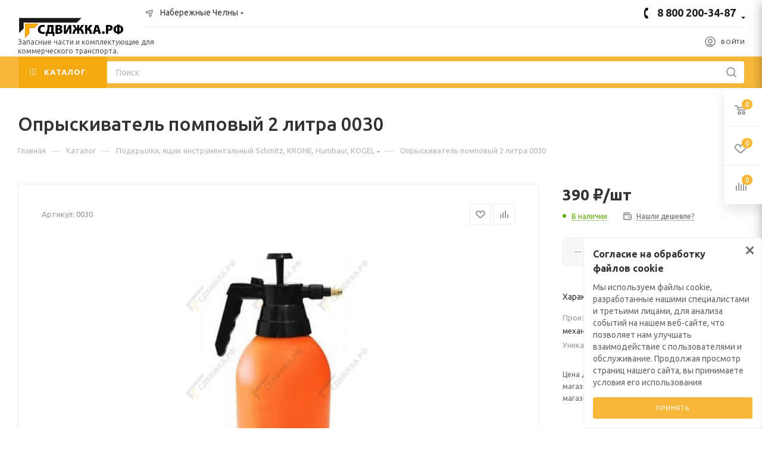

--- FILE ---
content_type: text/html; charset=UTF-8
request_url: https://xn--80adfjjn8b.xn--p1ai/catalog/podkrylki_yashchik_instrumentalnyy_schmitz_krone_humbaur_kogel/opryskivatel_pompovyy_2_litra_0030/
body_size: 50166
content:
<!DOCTYPE html>
<html xmlns="http://www.w3.org/1999/xhtml" xml:lang="ru" lang="ru"  >
<head><link rel="canonical" href="https://xn--80adfjjn8b.xn--p1ai/catalog/podkrylki_yashchik_instrumentalnyy_schmitz_krone_humbaur_kogel/opryskivatel_pompovyy_2_litra_0030/" />
	<title>Опрыскиватель помповый 2 литра  0030 купить на СДВИЖКА.РФ</title>
		<meta name="viewport" content="initial-scale=1.0, width=device-width" />
	<meta name="HandheldFriendly" content="true" />
	<meta name="yes" content="yes" />
	<meta name="apple-mobile-web-app-status-bar-style" content="black" />
	<meta name="SKYPE_TOOLBAR" content="SKYPE_TOOLBAR_PARSER_COMPATIBLE" />
<meta name="test" content="1">
	<meta http-equiv="Content-Type" content="text/html; charset=UTF-8" />
<meta name="robots" content="index, follow" />
<meta name="keywords" content="Опрыскиватель помповый 2 литра  0030, сдвижка" />
<meta name="description" content="Купить опрыскиватель помповый 2 литра  0030 на сайте компании «ТехСервисТрейлер» по выгодным ценам. Подробности по телефону 8 800 200-34-87." />
<link href="/bitrix/js/ui/design-tokens/dist/ui.design-tokens.min.css?172413374323463"  rel="stylesheet" />
<link href="/bitrix/js/ui/fonts/opensans/ui.font.opensans.min.css?17241324742320"  rel="stylesheet" />
<link href="/bitrix/js/main/popup/dist/main.popup.bundle.min.css?175247100328056"  rel="stylesheet" />
<link href="/bitrix/cache/css/s1/aspro_max/page_52f50dfed285245fc598b1733580b99f/page_52f50dfed285245fc598b1733580b99f_v1.css?1752473665114611"  rel="stylesheet" />
<link href="/bitrix/cache/css/s1/aspro_max/template_a18735c29c91597c5837273fb6027749/template_a18735c29c91597c5837273fb6027749_v1.css?17654453771309852"  data-template-style="true" rel="stylesheet" />
<script>if(!window.BX)window.BX={};if(!window.BX.message)window.BX.message=function(mess){if(typeof mess==='object'){for(let i in mess) {BX.message[i]=mess[i];} return true;}};</script>
<script>(window.BX||top.BX).message({"JS_CORE_LOADING":"Загрузка...","JS_CORE_NO_DATA":"- Нет данных -","JS_CORE_WINDOW_CLOSE":"Закрыть","JS_CORE_WINDOW_EXPAND":"Развернуть","JS_CORE_WINDOW_NARROW":"Свернуть в окно","JS_CORE_WINDOW_SAVE":"Сохранить","JS_CORE_WINDOW_CANCEL":"Отменить","JS_CORE_WINDOW_CONTINUE":"Продолжить","JS_CORE_H":"ч","JS_CORE_M":"м","JS_CORE_S":"с","JSADM_AI_HIDE_EXTRA":"Скрыть лишние","JSADM_AI_ALL_NOTIF":"Показать все","JSADM_AUTH_REQ":"Требуется авторизация!","JS_CORE_WINDOW_AUTH":"Войти","JS_CORE_IMAGE_FULL":"Полный размер"});</script>
<script src="/bitrix/js/main/core/core.min.js?1752471027230432"></script>
<script>BX.Runtime.registerExtension({"name":"main.core","namespace":"BX","loaded":true});</script>
<script>BX.setJSList(["\/bitrix\/js\/main\/core\/core_ajax.js","\/bitrix\/js\/main\/core\/core_promise.js","\/bitrix\/js\/main\/polyfill\/promise\/js\/promise.js","\/bitrix\/js\/main\/loadext\/loadext.js","\/bitrix\/js\/main\/loadext\/extension.js","\/bitrix\/js\/main\/polyfill\/promise\/js\/promise.js","\/bitrix\/js\/main\/polyfill\/find\/js\/find.js","\/bitrix\/js\/main\/polyfill\/includes\/js\/includes.js","\/bitrix\/js\/main\/polyfill\/matches\/js\/matches.js","\/bitrix\/js\/ui\/polyfill\/closest\/js\/closest.js","\/bitrix\/js\/main\/polyfill\/fill\/main.polyfill.fill.js","\/bitrix\/js\/main\/polyfill\/find\/js\/find.js","\/bitrix\/js\/main\/polyfill\/matches\/js\/matches.js","\/bitrix\/js\/main\/polyfill\/core\/dist\/polyfill.bundle.js","\/bitrix\/js\/main\/core\/core.js","\/bitrix\/js\/main\/polyfill\/intersectionobserver\/js\/intersectionobserver.js","\/bitrix\/js\/main\/lazyload\/dist\/lazyload.bundle.js","\/bitrix\/js\/main\/polyfill\/core\/dist\/polyfill.bundle.js","\/bitrix\/js\/main\/parambag\/dist\/parambag.bundle.js"]);
</script>
<script>BX.Runtime.registerExtension({"name":"pull.protobuf","namespace":"BX","loaded":true});</script>
<script>BX.Runtime.registerExtension({"name":"rest.client","namespace":"window","loaded":true});</script>
<script>(window.BX||top.BX).message({"pull_server_enabled":"N","pull_config_timestamp":0,"shared_worker_allowed":"Y","pull_guest_mode":"N","pull_guest_user_id":0,"pull_worker_mtime":1752470973});(window.BX||top.BX).message({"PULL_OLD_REVISION":"Для продолжения корректной работы с сайтом необходимо перезагрузить страницу."});</script>
<script>BX.Runtime.registerExtension({"name":"pull.client","namespace":"BX","loaded":true});</script>
<script>BX.Runtime.registerExtension({"name":"pull","namespace":"window","loaded":true});</script>
<script>BX.Runtime.registerExtension({"name":"aspro_owl_carousel","namespace":"window","loaded":true});</script>
<script>BX.Runtime.registerExtension({"name":"ui.design-tokens","namespace":"window","loaded":true});</script>
<script>BX.Runtime.registerExtension({"name":"ui.fonts.opensans","namespace":"window","loaded":true});</script>
<script>BX.Runtime.registerExtension({"name":"main.popup","namespace":"BX.Main","loaded":true});</script>
<script>BX.Runtime.registerExtension({"name":"popup","namespace":"window","loaded":true});</script>
<script type="extension/settings" data-extension="currency.currency-core">{"region":"ru"}</script>
<script>BX.Runtime.registerExtension({"name":"currency.currency-core","namespace":"BX.Currency","loaded":true});</script>
<script>BX.Runtime.registerExtension({"name":"currency","namespace":"window","loaded":true});</script>
<script>BX.Runtime.registerExtension({"name":"aspro_swiper_init","namespace":"window","loaded":true});</script>
<script>BX.Runtime.registerExtension({"name":"aspro_swiper","namespace":"window","loaded":true});</script>
<script>BX.Runtime.registerExtension({"name":"aspro_swiper_main_styles","namespace":"window","loaded":true});</script>
<script>BX.Runtime.registerExtension({"name":"ls","namespace":"window","loaded":true});</script>
<script>BX.Runtime.registerExtension({"name":"aspro_catalog_element","namespace":"window","loaded":true});</script>
<script>BX.Runtime.registerExtension({"name":"aspro_fancybox","namespace":"window","loaded":true});</script>
<script>BX.Runtime.registerExtension({"name":"aspro_animation_ext","namespace":"window","loaded":true});</script>
<script>(window.BX||top.BX).message({"LANGUAGE_ID":"ru","FORMAT_DATE":"DD.MM.YYYY","FORMAT_DATETIME":"DD.MM.YYYY HH:MI:SS","COOKIE_PREFIX":"BITRIX_SM","SERVER_TZ_OFFSET":"10800","UTF_MODE":"Y","SITE_ID":"s1","SITE_DIR":"\/","USER_ID":"","SERVER_TIME":1769477588,"USER_TZ_OFFSET":0,"USER_TZ_AUTO":"Y","bitrix_sessid":"a2db9d10fcabed4d5e2b78221aafa2b2"});</script>

<script src="/bitrix/js/pull/protobuf/protobuf.min.js?164189385176433"></script>
<script src="/bitrix/js/pull/protobuf/model.min.js?164189385114190"></script>
<script src="/bitrix/js/rest/client/rest.client.min.js?16418938519240"></script>
<script src="/bitrix/js/pull/client/pull.client.min.js?175247097349849"></script>
<script src="/bitrix/js/main/ajax.min.js?164189385322194"></script>
<script src="/bitrix/js/main/popup/dist/main.popup.bundle.min.js?175247102666962"></script>
<script src="/bitrix/js/currency/currency-core/dist/currency-core.bundle.min.js?17241336164569"></script>
<script src="/bitrix/js/currency/core_currency.min.js?1724133616835"></script>
<script src="/bitrix/js/main/core/core_ls.min.js?17524709942683"></script>
<script>BX.setJSList(["\/local\/templates\/aspro_max\/components\/bitrix\/catalog\/main\/script.js","\/local\/templates\/aspro_max\/components\/bitrix\/catalog.element\/main\/script.js","\/local\/templates\/aspro_max\/components\/bitrix\/sale.prediction.product.detail\/main\/script.js","\/local\/templates\/aspro_max\/components\/bitrix\/sale.gift.product\/main\/script.js","\/local\/templates\/aspro_max\/components\/bitrix\/sale.gift.main.products\/main\/script.js","\/local\/templates\/aspro_max\/js\/slider.swiper.min.js","\/local\/templates\/aspro_max\/vendor\/js\/carousel\/swiper\/swiper-bundle.min.js","\/local\/templates\/aspro_max\/js\/jquery.history.js","\/local\/templates\/aspro_max\/js\/catalog_element.min.js","\/local\/templates\/aspro_max\/js\/jquery.fancybox.min.js","\/local\/templates\/aspro_max\/js\/observer.js","\/local\/templates\/aspro_max\/js\/jquery.actual.min.js","\/local\/templates\/aspro_max\/js\/jqModal.js","\/local\/templates\/aspro_max\/vendor\/js\/bootstrap.js","\/local\/templates\/aspro_max\/vendor\/js\/jquery.appear.js","\/local\/templates\/aspro_max\/vendor\/js\/ripple.js","\/local\/templates\/aspro_max\/vendor\/js\/velocity\/velocity.js","\/local\/templates\/aspro_max\/vendor\/js\/velocity\/velocity.ui.js","\/local\/templates\/aspro_max\/js\/browser.js","\/local\/templates\/aspro_max\/js\/jquery.uniform.min.js","\/local\/templates\/aspro_max\/vendor\/js\/sticky-sidebar.js","\/local\/templates\/aspro_max\/js\/jquery.validate.min.js","\/local\/templates\/aspro_max\/js\/jquery.inputmask.bundle.min.js","\/local\/templates\/aspro_max\/js\/jquery.easing.1.3.js","\/local\/templates\/aspro_max\/js\/equalize.min.js","\/local\/templates\/aspro_max\/js\/jquery.alphanumeric.js","\/local\/templates\/aspro_max\/js\/jquery.cookie.js","\/local\/templates\/aspro_max\/js\/jquery.plugin.min.js","\/local\/templates\/aspro_max\/js\/jquery.countdown.min.js","\/local\/templates\/aspro_max\/js\/jquery.countdown-ru.js","\/local\/templates\/aspro_max\/js\/jquery.ikSelect.js","\/local\/templates\/aspro_max\/js\/jquery.mobile.custom.touch.min.js","\/local\/templates\/aspro_max\/js\/jquery.dotdotdot.js","\/local\/templates\/aspro_max\/js\/rating_likes.js","\/local\/templates\/aspro_max\/js\/buy_services.js","\/local\/templates\/aspro_max\/js\/mobile.js","\/local\/templates\/aspro_max\/js\/jquery.mousewheel.min.js","\/local\/templates\/aspro_max\/js\/jquery.mCustomScrollbar.js","\/local\/templates\/aspro_max\/js\/scrollTabs.js","\/local\/templates\/aspro_max\/js\/main.js","\/local\/templates\/aspro_max\/js\/blocks\/blocks.js","\/bitrix\/components\/bitrix\/search.title\/script.js","\/local\/templates\/aspro_max\/components\/bitrix\/search.title\/mega_menu\/script.js","\/local\/templates\/aspro_max\/components\/bitrix\/menu\/menu_in_burger\/script.js","\/local\/templates\/aspro_max\/components\/bitrix\/menu\/top\/script.js","\/local\/templates\/aspro_max\/components\/bitrix\/menu\/top_catalog_only\/script.js","\/local\/templates\/aspro_max\/vendor\/js\/carousel\/owl\/owl.carousel.min.js","\/local\/templates\/aspro_max\/components\/bitrix\/search.title\/corp\/script.js","\/bitrix\/components\/aspro\/marketing.popup.max\/templates\/.default\/script.js","\/local\/templates\/aspro_max\/components\/bitrix\/search.title\/fixed\/script.js","\/local\/templates\/aspro_max\/js\/custom.js","\/local\/templates\/aspro_max\/components\/aspro\/regionality.list.max\/popup_regions_small\/script.js"]);</script>
<script>BX.setCSSList(["\/local\/templates\/aspro_max\/components\/bitrix\/catalog\/main\/style.css","\/local\/templates\/aspro_max\/components\/bitrix\/sale.gift.main.products\/main\/style.css","\/local\/templates\/aspro_max\/vendor\/css\/carousel\/swiper\/swiper-bundle.min.css","\/local\/templates\/aspro_max\/css\/slider.swiper.min.css","\/local\/templates\/aspro_max\/css\/main_slider.min.css","\/local\/templates\/aspro_max\/css\/jquery.fancybox.min.css","\/local\/templates\/aspro_max\/css\/animation\/animation_ext.css","\/local\/templates\/aspro_max\/css\/blocks\/dark-light-theme.css","\/local\/templates\/aspro_max\/css\/colored.css","\/local\/templates\/aspro_max\/vendor\/css\/bootstrap.css","\/local\/templates\/aspro_max\/css\/styles.css","\/local\/templates\/aspro_max\/css\/blocks\/blocks.css","\/local\/templates\/aspro_max\/css\/blocks\/common.blocks\/counter-state\/counter-state.css","\/local\/templates\/aspro_max\/css\/banners.css","\/local\/templates\/aspro_max\/css\/menu.css","\/local\/templates\/aspro_max\/css\/catalog.css","\/local\/templates\/aspro_max\/css\/jquery.mCustomScrollbar.min.css","\/local\/templates\/aspro_max\/vendor\/css\/ripple.css","\/local\/templates\/aspro_max\/css\/left_block_main_page.css","\/local\/templates\/aspro_max\/css\/stores.css","\/local\/templates\/aspro_max\/css\/yandex_map.css","\/local\/templates\/aspro_max\/css\/buy_services.css","\/local\/templates\/aspro_max\/ajax\/ajax.css","\/local\/templates\/aspro_max\/components\/bitrix\/news.list\/front_brands_slider_tags\/style.css","\/local\/templates\/aspro_max\/vendor\/css\/carousel\/owl\/owl.carousel.min.css","\/local\/templates\/aspro_max\/vendor\/css\/carousel\/owl\/owl.theme.default.min.css","\/local\/templates\/aspro_max\/components\/bitrix\/search.title\/corp\/style.css","\/local\/templates\/aspro_max\/components\/bitrix\/breadcrumb\/main\/style.css","\/local\/templates\/aspro_max\/css\/footer.css","\/bitrix\/components\/aspro\/marketing.popup.max\/templates\/.default\/style.css","\/local\/templates\/aspro_max\/styles.css","\/local\/templates\/aspro_max\/template_styles.css","\/local\/templates\/aspro_max\/css\/header.css","\/local\/templates\/aspro_max\/css\/media.css","\/local\/templates\/aspro_max\/css\/h1-medium.css","\/local\/templates\/aspro_max\/themes\/custom_s1\/theme.css","\/local\/templates\/aspro_max\/css\/widths\/width-3.css","\/local\/templates\/aspro_max\/css\/fonts\/font-7.css","\/local\/templates\/aspro_max\/css\/custom.css"]);</script>
<script>
					(function () {
						"use strict";
						var counter = function ()
						{
							var cookie = (function (name) {
								var parts = ("; " + document.cookie).split("; " + name + "=");
								if (parts.length == 2) {
									try {return JSON.parse(decodeURIComponent(parts.pop().split(";").shift()));}
									catch (e) {}
								}
							})("BITRIX_CONVERSION_CONTEXT_s1");
							if (cookie && cookie.EXPIRE >= BX.message("SERVER_TIME"))
								return;
							var request = new XMLHttpRequest();
							request.open("POST", "/bitrix/tools/conversion/ajax_counter.php", true);
							request.setRequestHeader("Content-type", "application/x-www-form-urlencoded");
							request.send(
								"SITE_ID="+encodeURIComponent("s1")+
								"&sessid="+encodeURIComponent(BX.bitrix_sessid())+
								"&HTTP_REFERER="+encodeURIComponent(document.referrer)
							);
						};
						if (window.frameRequestStart === true)
							BX.addCustomEvent("onFrameDataReceived", counter);
						else
							BX.ready(counter);
					})();
				</script>
<script>BX.message({'PHONE':'Телефон','FAST_VIEW':'Быстрый просмотр','TABLES_SIZE_TITLE':'Подбор размера','SOCIAL':'Социальные сети','DESCRIPTION':'Описание магазина','ITEMS':'Товары','LOGO':'Логотип','REGISTER_INCLUDE_AREA':'Текст о регистрации','AUTH_INCLUDE_AREA':'Текст об авторизации','FRONT_IMG':'Изображение компании','EMPTY_CART':'пуста','CATALOG_VIEW_MORE':'... Показать все','CATALOG_VIEW_LESS':'... Свернуть','JS_REQUIRED':'Заполните это поле','JS_FORMAT':'Неверный формат','JS_FILE_EXT':'Недопустимое расширение файла','JS_PASSWORD_COPY':'Пароли не совпадают','JS_PASSWORD_LENGTH':'Минимум 6 символов','JS_ERROR':'Неверно заполнено поле','JS_FILE_SIZE':'Максимальный размер 5мб','JS_FILE_BUTTON_NAME':'Выберите файл','JS_FILE_DEFAULT':'Прикрепите файл','JS_DATE':'Некорректная дата','JS_DATETIME':'Некорректная дата/время','JS_REQUIRED_LICENSES':'Согласитесь с условиями','JS_REQUIRED_OFFER':'Согласитесь с условиями','LICENSE_PROP':'Согласие на обработку персональных данных','LOGIN_LEN':'Введите минимум {0} символа','FANCY_CLOSE':'Закрыть','FANCY_NEXT':'Следующий','FANCY_PREV':'Предыдущий','TOP_AUTH_REGISTER':'Регистрация','CALLBACK':'Заказать звонок','ASK':'Задать вопрос','REVIEW':'Оставить отзыв','S_CALLBACK':'Заказать звонок','UNTIL_AKC':'До конца акции','TITLE_QUANTITY_BLOCK':'Остаток','TITLE_QUANTITY':'шт','TOTAL_SUMM_ITEM':'Общая стоимость ','SUBSCRIBE_SUCCESS':'Вы успешно подписались','RECAPTCHA_TEXT':'Подтвердите, что вы не робот','JS_RECAPTCHA_ERROR':'Пройдите проверку','COUNTDOWN_SEC':'сек','COUNTDOWN_MIN':'мин','COUNTDOWN_HOUR':'час','COUNTDOWN_DAY0':'дн','COUNTDOWN_DAY1':'дн','COUNTDOWN_DAY2':'дн','COUNTDOWN_WEAK0':'Недель','COUNTDOWN_WEAK1':'Неделя','COUNTDOWN_WEAK2':'Недели','COUNTDOWN_MONTH0':'Месяцев','COUNTDOWN_MONTH1':'Месяц','COUNTDOWN_MONTH2':'Месяца','COUNTDOWN_YEAR0':'Лет','COUNTDOWN_YEAR1':'Год','COUNTDOWN_YEAR2':'Года','COUNTDOWN_COMPACT_SEC':'с','COUNTDOWN_COMPACT_MIN':'м','COUNTDOWN_COMPACT_HOUR':'ч','COUNTDOWN_COMPACT_DAY':'д','COUNTDOWN_COMPACT_WEAK':'н','COUNTDOWN_COMPACT_MONTH':'м','COUNTDOWN_COMPACT_YEAR0':'л','COUNTDOWN_COMPACT_YEAR1':'г','CATALOG_PARTIAL_BASKET_PROPERTIES_ERROR':'Заполнены не все свойства у добавляемого товара','CATALOG_EMPTY_BASKET_PROPERTIES_ERROR':'Выберите свойства товара, добавляемые в корзину в параметрах компонента','CATALOG_ELEMENT_NOT_FOUND':'Элемент не найден','ERROR_ADD2BASKET':'Ошибка добавления товара в корзину','CATALOG_SUCCESSFUL_ADD_TO_BASKET':'Успешное добавление товара в корзину','ERROR_BASKET_TITLE':'Ошибка корзины','ERROR_BASKET_PROP_TITLE':'Выберите свойства, добавляемые в корзину','ERROR_BASKET_BUTTON':'Выбрать','BASKET_TOP':'Корзина в шапке','ERROR_ADD_DELAY_ITEM':'Ошибка отложенной корзины','VIEWED_TITLE':'Ранее вы смотрели','VIEWED_BEFORE':'Ранее вы смотрели','BEST_TITLE':'Лучшие предложения','CT_BST_SEARCH_BUTTON':'Поиск','CT_BST_SEARCH2_BUTTON':'Найти','BASKET_PRINT_BUTTON':'Распечатать','BASKET_CLEAR_ALL_BUTTON':'Очистить','BASKET_QUICK_ORDER_BUTTON':'Быстрый заказ','BASKET_CONTINUE_BUTTON':'Продолжить покупки','BASKET_ORDER_BUTTON':'Оформить заказ','SHARE_BUTTON':'Поделиться','BASKET_CHANGE_TITLE':'Ваш заказ','BASKET_CHANGE_LINK':'Изменить','MORE_INFO_SKU':'Купить','FROM':'от','BEFORE':'до','TITLE_BLOCK_VIEWED_NAME':'Ранее вы смотрели','T_BASKET':'Корзина','FILTER_EXPAND_VALUES':'Показать все','FILTER_HIDE_VALUES':'Свернуть','FULL_ORDER':'Полный заказ','CUSTOM_COLOR_CHOOSE':'Выбрать','CUSTOM_COLOR_CANCEL':'Отмена','S_MOBILE_MENU':'Меню','MAX_T_MENU_BACK':'Назад','MAX_T_MENU_CALLBACK':'Обратная связь','MAX_T_MENU_CONTACTS_TITLE':'Будьте на связи','SEARCH_TITLE':'Поиск','SOCIAL_TITLE':'Оставайтесь на связи','HEADER_SCHEDULE':'Время работы','SEO_TEXT':'SEO описание','COMPANY_IMG':'Картинка компании','COMPANY_TEXT':'Описание компании','CONFIG_SAVE_SUCCESS':'Настройки сохранены','CONFIG_SAVE_FAIL':'Ошибка сохранения настроек','ITEM_ECONOMY':'Экономия','ITEM_ARTICLE':'Артикул: ','JS_FORMAT_ORDER':'имеет неверный формат','JS_BASKET_COUNT_TITLE':'В корзине товаров на SUMM','POPUP_VIDEO':'Видео','POPUP_GIFT_TEXT':'Нашли что-то особенное? Намекните другу о подарке!','ORDER_FIO_LABEL':'Ф.И.О.','ORDER_PHONE_LABEL':'Телефон','ORDER_REGISTER_BUTTON':'Регистрация','PRICES_TYPE':'Варианты цен','FILTER_HELPER_VALUES':' знач.','SHOW_MORE_SCU_MAIN':'Еще #COUNT#','SHOW_MORE_SCU_1':'предложение','SHOW_MORE_SCU_2':'предложения','SHOW_MORE_SCU_3':'предложений','PARENT_ITEM_NOT_FOUND':'Не найден основной товар для услуги в корзине. Обновите страницу и попробуйте снова.'})</script>
<meta name="theme-color" content="#f7b738">
<style>:root{--theme-base-color: #f7b738;--theme-base-opacity-color: #f7b7381a;--theme-base-color-hue:40;--theme-base-color-saturation:92%;--theme-base-color-lightness:59%;--theme-lightness-hover-diff:%}</style>
<link href="https://fonts.gstatic.com" rel="preconnect" crossorigin>
<link rel="preload" href="https://fonts.googleapis.com/css?family=Ubuntu:300italic,400italic,500italic,700italic,400,300,500,700subset=latin,cyrillic-ext&display=swap" as="style" crossorigin>
<link rel="stylesheet" href="https://fonts.googleapis.com/css?family=Ubuntu:300italic,400italic,500italic,700italic,400,300,500,700subset=latin,cyrillic-ext&display=swap" crossorigin>
<script data-skip-moving="true">window.lazySizesConfig = window.lazySizesConfig || {};lazySizesConfig.loadMode = 1;lazySizesConfig.expand = 200;lazySizesConfig.expFactor = 1;lazySizesConfig.hFac = 0.1;window.lazySizesConfig.lazyClass = "lazy";</script>
<script src="/local/templates/aspro_max/js/lazysizes.min.js" data-skip-moving="true" defer=""></script>
<script src="/local/templates/aspro_max/js/ls.unveilhooks.min.js" data-skip-moving="true" defer=""></script>
<link href="/local/templates/aspro_max/css/print.min.css?167393539821745" data-template-style="true" rel="stylesheet" media="print">
					<script data-skip-moving="true" src="/bitrix/js/aspro.max/jquery-2.1.3.min.js"></script>
					<script data-skip-moving="true" src="/local/templates/aspro_max/js/speed.min.js?=1673935398"></script>
<link rel="shortcut icon" href="/favicon.png" type="image/png" />
<link rel="apple-touch-icon" sizes="180x180" href="/upload/CMax/e0f/6i7t6j6bwwb7diicwjl93iqnjqfelxp0.png" />
<meta property="og:description" content="Купить опрыскиватель помповый 2 литра  0030 на сайте компании «ТехСервисТрейлер» по выгодным ценам. Подробности по телефону 8 800 200-34-87." />
<meta property="og:image" content="https://xn--80adfjjn8b.xn--p1ai:443/upload/resize_cache/ram.watermark/da8/a2a/d58/11957/bc5ea05ac3662bd6f19078f91a51e04d.jpg" />
<link rel="image_src" href="https://xn--80adfjjn8b.xn--p1ai:443/upload/resize_cache/ram.watermark/da8/a2a/d58/11957/bc5ea05ac3662bd6f19078f91a51e04d.jpg"  />
<meta property="og:title" content="Опрыскиватель помповый 2 литра  0030 купить на СДВИЖКА.РФ" />
<meta property="og:type" content="website" />
<meta property="og:url" content="https://xn--80adfjjn8b.xn--p1ai:443/catalog/podkrylki_yashchik_instrumentalnyy_schmitz_krone_humbaur_kogel/opryskivatel_pompovyy_2_litra_0030/" />

<script  src="/bitrix/cache/js/s1/aspro_max/template_8dcd92a337c53647357c80354cdd841f/template_8dcd92a337c53647357c80354cdd841f_v1.js?1752473665824056"></script>
<script  src="/bitrix/cache/js/s1/aspro_max/page_b3769bd5e1be2c9c38da4a502f95a0ab/page_b3769bd5e1be2c9c38da4a502f95a0ab_v1.js?1752473665273293"></script>
<script  src="/bitrix/cache/js/s1/aspro_max/default_ca089677e52606db148aada47e0e985a/default_ca089677e52606db148aada47e0e985a_v1.js?17524734471699"></script>
<meta name="test" content="2">
<!-- Google Tag Manager -->
<script>(function(w,d,s,l,i){w[l]=w[l]||[];w[l].push({'gtm.start':
new Date().getTime(),event:'gtm.js'});var f=d.getElementsByTagName(s)[0],
j=d.createElement(s),dl=l!='dataLayer'?'&l='+l:'';j.async=true;j.src=
'https://www.googletagmanager.com/gtm.js?id='+i+dl;f.parentNode.insertBefore(j,f);
})(window,document,'script','dataLayer','GTM-TRZLCFN');</script>
<!-- End Google Tag Manager -->
</head>


<style>
	.with_dropdown .svg-inline-down {
		right: -15px;
	}
</style>



<body class=" site_s1  fill_bg_n catalog-delayed-btn-Y theme-light" id="main" data-site="/">
<!-- Google Tag Manager (noscript) -->
<noscript><iframe src="https://www.googletagmanager.com/ns.html?id=GTM-TRZLCFN"
height="0" width="0" style="display:none;visibility:hidden"></iframe></noscript>
<!-- End Google Tag Manager (noscript) -->
	
	<div id="panel"></div>
	
				<!--'start_frame_cache_basketitems-component-block'-->												<div id="ajax_basket"></div>
					<!--'end_frame_cache_basketitems-component-block'-->						<div class="cd-modal-bg"></div>
		<script data-skip-moving="true">var solutionName = 'arMaxOptions';</script>
		<script src="/local/templates/aspro_max/js/setTheme.php?site_id=s1&site_dir=/" data-skip-moving="true"></script>
		<script>window.onload=function(){window.basketJSParams = window.basketJSParams || [];window.dataLayer = window.dataLayer || [];}
		BX.message({'MIN_ORDER_PRICE_TEXT':'<b>Минимальная сумма заказа #PRICE#<\/b><br/>Пожалуйста, добавьте еще товаров в корзину','LICENSES_TEXT':'Я согласен на <a href=\"/include/licenses_detail.php\" target=\"_blank\">обработку персональных данных<\/a>'});
		arAsproOptions.PAGES.FRONT_PAGE = window[solutionName].PAGES.FRONT_PAGE = "";arAsproOptions.PAGES.BASKET_PAGE = window[solutionName].PAGES.BASKET_PAGE = "";arAsproOptions.PAGES.ORDER_PAGE = window[solutionName].PAGES.ORDER_PAGE = "";arAsproOptions.PAGES.PERSONAL_PAGE = window[solutionName].PAGES.PERSONAL_PAGE = "";arAsproOptions.PAGES.CATALOG_PAGE = window[solutionName].PAGES.CATALOG_PAGE = "1";</script>
		<div class="wrapper1  header_bgcolored long_header2 colored_header catalog_page basket_fly fly2 basket_fill_WHITE side_LEFT block_side_NORMAL catalog_icons_N banner_auto with_fast_view mheader-v1 header-v6 header-font-lower_N regions_Y title_position_LEFT fill_ footer-v5 front-vindex1 mfixed_Y mfixed_view_always title-v3 lazy_Y with_phones compact-catalog normal-catalog-img landing-normal big-banners-mobile-slider bottom-icons-panel-N compact-breadcrumbs-N catalog-delayed-btn-Y  ">

<div class="mega_fixed_menu scrollblock">
	<div class="maxwidth-theme">
		<svg class="svg svg-close" width="14" height="14" viewBox="0 0 14 14">
		  <path data-name="Rounded Rectangle 568 copy 16" d="M1009.4,953l5.32,5.315a0.987,0.987,0,0,1,0,1.4,1,1,0,0,1-1.41,0L1008,954.4l-5.32,5.315a0.991,0.991,0,0,1-1.4-1.4L1006.6,953l-5.32-5.315a0.991,0.991,0,0,1,1.4-1.4l5.32,5.315,5.31-5.315a1,1,0,0,1,1.41,0,0.987,0.987,0,0,1,0,1.4Z" transform="translate(-1001 -946)"></path>
		</svg>
		<i class="svg svg-close mask arrow"></i>
		<div class="row">
			<div class="col-md-9">
				<div class="left_menu_block">
					<div class="logo_block flexbox flexbox--row align-items-normal">
						<div class="logo">
							<a href="/"><img src="/upload/CMax/019/0196eeb72b54f41001145b04dec97931.png" alt="Сдвижка.рф" title="Сдвижка.рф" data-src="" /></a>						</div>
						<div class="top-description addr">
							Интернет-магазин 
представительского класса						</div>
					</div>
					<div class="search_block">
						<div class="search_wrap">
							<div class="search-block">
												<div class="search-wrapper">
				<div id="title-search_mega_menu">
					<form action="/catalog/" class="search">
						<div class="search-input-div">
							<input class="search-input" id="title-search-input_mega_menu" type="text" name="q" value="" placeholder="Поиск" size="20" maxlength="50" autocomplete="off" />
						</div>
						<div class="search-button-div">
							<button class="btn btn-search" type="submit" name="s" value="Найти"><i class="svg inline  svg-inline-search2" aria-hidden="true" ><svg class="" width="17" height="17" viewBox="0 0 17 17" aria-hidden="true"><path class="cls-1" d="M16.709,16.719a1,1,0,0,1-1.412,0l-3.256-3.287A7.475,7.475,0,1,1,15,7.5a7.433,7.433,0,0,1-1.549,4.518l3.258,3.289A1,1,0,0,1,16.709,16.719ZM7.5,2A5.5,5.5,0,1,0,13,7.5,5.5,5.5,0,0,0,7.5,2Z"></path></svg></i></button>
							<span class="close-block inline-search-hide"><span class="svg svg-close close-icons"></span></span>
						</div>
					</form>
				</div>
			</div>
	<script>
	var jsControl = new JCTitleSearch3({
		//'WAIT_IMAGE': '/bitrix/themes/.default/images/wait.gif',
		'AJAX_PAGE' : '/catalog/podkrylki_yashchik_instrumentalnyy_schmitz_krone_humbaur_kogel/opryskivatel_pompovyy_2_litra_0030/',
		'CONTAINER_ID': 'title-search_mega_menu',
		'INPUT_ID': 'title-search-input_mega_menu',
		'INPUT_ID_TMP': 'title-search-input_mega_menu',
		'MIN_QUERY_LEN': 2
	});
</script>							</div>
						</div>
					</div>
										<!-- noindex -->

	<div class="burger_menu_wrapper">
		
			<div class="top_link_wrapper">
				<div class="menu-item dropdown catalog wide_menu   active">
					<div class="wrap">
						<a class="dropdown-toggle" href="/catalog/">
							<div class="link-title color-theme-hover">
																	<i class="svg inline  svg-inline-icon_catalog" aria-hidden="true" ><svg xmlns="http://www.w3.org/2000/svg" width="10" height="10" viewBox="0 0 10 10"><path  data-name="Rounded Rectangle 969 copy 7" class="cls-1" d="M644,76a1,1,0,1,1-1,1A1,1,0,0,1,644,76Zm4,0a1,1,0,1,1-1,1A1,1,0,0,1,648,76Zm4,0a1,1,0,1,1-1,1A1,1,0,0,1,652,76Zm-8,4a1,1,0,1,1-1,1A1,1,0,0,1,644,80Zm4,0a1,1,0,1,1-1,1A1,1,0,0,1,648,80Zm4,0a1,1,0,1,1-1,1A1,1,0,0,1,652,80Zm-8,4a1,1,0,1,1-1,1A1,1,0,0,1,644,84Zm4,0a1,1,0,1,1-1,1A1,1,0,0,1,648,84Zm4,0a1,1,0,1,1-1,1A1,1,0,0,1,652,84Z" transform="translate(-643 -76)"/></svg></i>																Каталог							</div>
						</a>
													<span class="tail"></span>
							<div class="burger-dropdown-menu row">
								<div class="menu-wrapper" >
									
																														<div class="col-md-4   ">
																						<a href="" class="color-theme-hover" title="">
												<span class="name option-font-bold"></span>
											</a>
																					</div>
									
																														<div class="col-md-4   has_img">
																						<a href="/catalog/rolikovaya_telezhka_kraby_schmitz_krone_kogel_i_dr/" class="color-theme-hover" title="Роликовая тележка крабы SCHMITZ, KRONE, KOGEL и др.">
												<span class="name option-font-bold">Роликовая тележка крабы SCHMITZ, KRONE, KOGEL и др.</span>
											</a>
																					</div>
									
																														<div class="col-md-4   has_img">
																						<a href="/catalog/bokovye_natyazhiteli_tenta_treshchetki/" class="color-theme-hover" title="Боковые натяжители тента (трещетки)">
												<span class="name option-font-bold">Боковые натяжители тента (трещетки)</span>
											</a>
																					</div>
									
																														<div class="col-md-4   has_img">
																						<a href="/catalog/rolik_schmitz_krone_kogel_i_dr/" class="color-theme-hover" title="Ролик SCHMITZ, KRONE, KOGEL и др.">
												<span class="name option-font-bold">Ролик SCHMITZ, KRONE, KOGEL и др.</span>
											</a>
																					</div>
									
																														<div class="col-md-4   has_img">
																						<a href="/catalog/otboynik_bryzgovik_schmitz_krone_kogel_i_dr/" class="color-theme-hover" title="Отбойник, брызговик SCHMITZ, KRONE, KOGEL и др.">
												<span class="name option-font-bold">Отбойник, брызговик SCHMITZ, KRONE, KOGEL и др.</span>
											</a>
																					</div>
									
																														<div class="col-md-4   has_img">
																						<a href="/catalog/amortizator_schmitz_krone_kogel_i_dr/" class="color-theme-hover" title="Амортизатор SCHMITZ, KRONE, KOGEL и др.">
												<span class="name option-font-bold">Амортизатор SCHMITZ, KRONE, KOGEL и др.</span>
											</a>
																					</div>
									
																														<div class="col-md-4   has_img">
																						<a href="/catalog/bort_stoyki_komplektuyushchie/" class="color-theme-hover" title="Борт, стойки, комплектующие">
												<span class="name option-font-bold">Борт, стойки, комплектующие</span>
											</a>
																					</div>
									
																														<div class="col-md-4   has_img">
																						<a href="/catalog/zadnyaya_karetka_balka_komplektuyushchie_schmitz_krone_kogel_i_dr/" class="color-theme-hover" title="Задняя каретка, балка, комплектующие SCHMITZ, KRONE, KOGEL и др.">
												<span class="name option-font-bold">Задняя каретка, балка, комплектующие SCHMITZ, KRONE, KOGEL и др.</span>
											</a>
																					</div>
									
																														<div class="col-md-4   has_img">
																						<a href="/catalog/rezinka_ot_podliva_schmitz_krone_kogel_i_dr/" class="color-theme-hover" title="Резинка от подлива SCHMITZ, KRONE, KOGEL и др.">
												<span class="name option-font-bold">Резинка от подлива SCHMITZ, KRONE, KOGEL и др.</span>
											</a>
																					</div>
									
																														<div class="col-md-4  active has_img">
																						<a href="/catalog/podkrylki_yashchik_instrumentalnyy_schmitz_krone_humbaur_kogel/" class="color-theme-hover" title="Подкрылки, ящик инструментальный Schmitz, KRONE, Humbaur, KOGEL">
												<span class="name option-font-bold">Подкрылки, ящик инструментальный Schmitz, KRONE, Humbaur, KOGEL</span>
											</a>
																					</div>
									
																														<div class="col-md-4   has_img">
																						<a href="/catalog/plastina_soedinitelnaya_sharnir_plastikovyy_soedinitel_metallicheskiy_schmitz_krone_kogel_i_dr/" class="color-theme-hover" title="Пластина соединительная, шарнир пластиковый, соединитель металлический SCHMITZ, KRONE, KOGEL и др.">
												<span class="name option-font-bold">Пластина соединительная, шарнир пластиковый, соединитель металлический SCHMITZ, KRONE, KOGEL и др.</span>
											</a>
																					</div>
									
																														<div class="col-md-4   has_img">
																						<a href="/catalog/mekhanizmy_sdvizhnykh_krysh_schmitz_krone_kogel_i_dr/" class="color-theme-hover" title="Механизмы сдвижных крыш SCHMITZ, KRONE, KOGEL и др.">
												<span class="name option-font-bold">Механизмы сдвижных крыш SCHMITZ, KRONE, KOGEL и др.</span>
											</a>
																					</div>
									
																														<div class="col-md-4   has_img">
																						<a href="/catalog/furnitura_vorotnaya/" class="color-theme-hover" title="Фурнитура для фургонов">
												<span class="name option-font-bold">Фурнитура для фургонов</span>
											</a>
																					</div>
									
																														<div class="col-md-4   has_img">
																						<a href="/catalog/furnitura_tentovaya_schmitz_krone_kogel_i_dr/" class="color-theme-hover" title="Фурнитура тентовая SCHMITZ, KRONE, KOGEL и др.">
												<span class="name option-font-bold">Фурнитура тентовая SCHMITZ, KRONE, KOGEL и др.</span>
											</a>
																					</div>
									
																														<div class="col-md-4   has_img">
																						<a href="/catalog/svetotekhnika_schmitz_krone_kogel_i_dr/" class="color-theme-hover" title="Светотехника SCHMITZ, KRONE, KOGEL и др.">
												<span class="name option-font-bold">Светотехника SCHMITZ, KRONE, KOGEL и др.</span>
											</a>
																					</div>
									
																														<div class="col-md-4   has_img">
																						<a href="/catalog/uplotniteli_rezinovye_vorot_i_bortov/" class="color-theme-hover" title="Уплотнители резиновые ворот и бортов">
												<span class="name option-font-bold">Уплотнители резиновые ворот и бортов</span>
											</a>
																					</div>
									
																														<div class="col-md-4   has_img">
																						<a href="/catalog/tovary_na_zakaz/" class="color-theme-hover" title="ТОВАРЫ ПОД ЗАКАЗ СТОИМОСТЬ НАЛИЧИЕ СРОКИ ДОСТАВКИ УТОЧНЯЙТЕ У МЕНЕДЖЕРОВ">
												<span class="name option-font-bold">ТОВАРЫ ПОД ЗАКАЗ СТОИМОСТЬ НАЛИЧИЕ СРОКИ ДОСТАВКИ УТОЧНЯЙТЕ У МЕНЕДЖЕРОВ</span>
											</a>
																					</div>
									
																														<div class="col-md-4   has_img">
																						<a href="/catalog/metizy_krepezhnye_izdeliya/" class="color-theme-hover" title="Метизы, крепежные изделия">
												<span class="name option-font-bold">Метизы, крепежные изделия</span>
											</a>
																					</div>
									
																														<div class="col-md-4   has_img">
																						<a href="/catalog/opornye_ustroystva_schmitz_krone_kogel_i_dr/" class="color-theme-hover" title="Опорные устройства SCHMITZ, KRONE, KOGEL и др.">
												<span class="name option-font-bold">Опорные устройства SCHMITZ, KRONE, KOGEL и др.</span>
											</a>
																					</div>
									
																														<div class="col-md-4   has_img">
																						<a href="/catalog/khodovaya/" class="color-theme-hover" title="Ходовая">
												<span class="name option-font-bold">Ходовая</span>
											</a>
																					</div>
									
																														<div class="col-md-4   has_img">
																						<a href="/catalog/instrumenty_dlya_ustanovki_tentovoy_furnitury/" class="color-theme-hover" title="Инструменты для установки тентовой фурнитуры">
												<span class="name option-font-bold">Инструменты для установки тентовой фурнитуры</span>
											</a>
																					</div>
																	</div>
							</div>
											</div>
				</div>
			</div>
					
		<div class="bottom_links_wrapper row">
								<div class="menu-item col-md-4 unvisible    ">
					<div class="wrap">
						<a class="" href="/info/brands/">
							<div class="link-title color-theme-hover">
																Бренды							</div>
						</a>
											</div>
				</div>
								<div class="menu-item col-md-4 unvisible dropdown   ">
					<div class="wrap">
						<a class="dropdown-toggle" href="/help/">
							<div class="link-title color-theme-hover">
																Оплата и доставка							</div>
						</a>
													<span class="tail"></span>
							<div class="burger-dropdown-menu">
								<div class="menu-wrapper" >
									
																														<div class="  ">
																						<a href="/help/payment/" class="color-theme-hover" title="Условия оплаты">
												<span class="name option-font-bold">Условия оплаты</span>
											</a>
																					</div>
									
																														<div class="  ">
																						<a href="/help/delivery/" class="color-theme-hover" title="Условия доставки">
												<span class="name option-font-bold">Условия доставки</span>
											</a>
																					</div>
									
																														<div class="  ">
																						<a href="/help/warranty/" class="color-theme-hover" title="Гарантия на товар">
												<span class="name option-font-bold">Гарантия на товар</span>
											</a>
																					</div>
																	</div>
							</div>
											</div>
				</div>
								<div class="menu-item col-md-4 unvisible    ">
					<div class="wrap">
						<a class="" href="/servisnoe-obsluzhivanie/">
							<div class="link-title color-theme-hover">
																Сервисное обслуживание							</div>
						</a>
											</div>
				</div>
								<div class="menu-item col-md-4 unvisible dropdown   ">
					<div class="wrap">
						<a class="dropdown-toggle" href="/company/">
							<div class="link-title color-theme-hover">
																Компания							</div>
						</a>
													<span class="tail"></span>
							<div class="burger-dropdown-menu">
								<div class="menu-wrapper" >
									
																														<div class="  ">
																						<a href="/company/rezultaty-spetsialnoy-otsenki-usloviy-truda.php" class="color-theme-hover" title="Результаты специальной оценки условий труда">
												<span class="name option-font-bold">Результаты специальной оценки условий труда</span>
											</a>
																					</div>
																	</div>
							</div>
											</div>
				</div>
								<div class="menu-item col-md-4 unvisible    ">
					<div class="wrap">
						<a class="" href="/contacts/">
							<div class="link-title color-theme-hover">
																Контакты							</div>
						</a>
											</div>
				</div>
					</div>

	</div>
					<!-- /noindex -->
														</div>
			</div>
			<div class="col-md-3">
				<div class="right_menu_block">
					<div class="contact_wrap">
						<div class="info">
							<div class="phone blocks">
								<div class="">
									<!--'start_frame_cache_header-allphones-block1'-->								<!-- noindex -->
			<div class="phone with_dropdown white sm">
									<div class="wrap">
						<div>
									<i class="svg inline  svg-inline-phone" aria-hidden="true" ><svg xmlns="http://www.w3.org/2000/svg" width="5" height="11" viewBox="0 0 5 11"><path  data-name="Shape 51 copy 13" class="cls-1" d="M402.738,141a18.086,18.086,0,0,0,1.136,1.727,0.474,0.474,0,0,1-.144.735l-0.3.257a1,1,0,0,1-.805.279,4.641,4.641,0,0,1-1.491-.232,4.228,4.228,0,0,1-1.9-3.1,9.614,9.614,0,0,1,.025-4.3,4.335,4.335,0,0,1,1.934-3.118,4.707,4.707,0,0,1,1.493-.244,0.974,0.974,0,0,1,.8.272l0.3,0.255a0.481,0.481,0,0,1,.113.739c-0.454.677-.788,1.159-1.132,1.731a0.43,0.43,0,0,1-.557.181l-0.468-.061a0.553,0.553,0,0,0-.7.309,6.205,6.205,0,0,0-.395,2.079,6.128,6.128,0,0,0,.372,2.076,0.541,0.541,0,0,0,.7.3l0.468-.063a0.432,0.432,0,0,1,.555.175h0Z" transform="translate(-399 -133)"/></svg></i><a rel="nofollow" href="tel:88002003487">8 800 200-34-87</a>
										</div>
					</div>
													<div class="dropdown with_icons">
						<div class="wrap scrollblock">
																							<div class="more_phone"><a rel="nofollow" class="no-decript" href="tel:88002003487"><span class="icon"></span>8 800 200-34-87</a></div>
																							<div class="more_phone"><a rel="nofollow" class="no-decript" href="tel:89196246247">8 (919) 624-624-7</a></div>
																							<div class="more_phone"><a rel="nofollow" class="no-decript" href="tel:88552926057">8 (8552) 92-60-57</a></div>
																							<div class="more_phone"><a rel="nofollow" class="no-decript" href="tel:88552926056">8 (8552) 92-60-56</a></div>
													</div>
					</div>
					<i class="svg inline  svg-inline-down" aria-hidden="true" ><svg xmlns="http://www.w3.org/2000/svg" width="5" height="3" viewBox="0 0 5 3"><path class="cls-1" d="M250,80h5l-2.5,3Z" transform="translate(-250 -80)"/></svg></i>							</div>
			<!-- /noindex -->
				<!--'end_frame_cache_header-allphones-block1'-->								</div>
								<div class="callback_wrap">
									<span class="callback-block animate-load font_upper colored" data-event="jqm" data-param-form_id="CALLBACK" data-name="callback">Заказать звонок</span>
								</div>
							</div>
							<div class="question_button_wrapper">
								<span class="btn btn-lg btn-transparent-border-color btn-wide animate-load colored_theme_hover_bg-el" data-event="jqm" data-param-form_id="ASK" data-name="ask">
									Задать вопрос								</span>
							</div>
							<div class="person_wrap">
		<!--'start_frame_cache_header-auth-block1'-->			<!-- noindex --><div class="auth_wr_inner "><a rel="nofollow" title="Мой кабинет" class="personal-link dark-color animate-load" data-event="jqm" data-param-type="auth" data-param-backurl="/catalog/podkrylki_yashchik_instrumentalnyy_schmitz_krone_humbaur_kogel/opryskivatel_pompovyy_2_litra_0030/" data-name="auth" href="/personal/"><i class="svg inline big svg-inline-cabinet" aria-hidden="true" title="Мой кабинет"><svg class="" width="18" height="18" viewBox="0 0 18 18"><path data-name="Ellipse 206 copy 4" class="cls-1" d="M909,961a9,9,0,1,1,9-9A9,9,0,0,1,909,961Zm2.571-2.5a6.825,6.825,0,0,0-5.126,0A6.825,6.825,0,0,0,911.571,958.5ZM909,945a6.973,6.973,0,0,0-4.556,12.275,8.787,8.787,0,0,1,9.114,0A6.973,6.973,0,0,0,909,945Zm0,10a4,4,0,1,1,4-4A4,4,0,0,1,909,955Zm0-6a2,2,0,1,0,2,2A2,2,0,0,0,909,949Z" transform="translate(-900 -943)"></path></svg></i><span class="wrap"><span class="name">Войти</span></span></a></div><!-- /noindex -->		<!--'end_frame_cache_header-auth-block1'-->
			<!--'start_frame_cache_mobile-basket-with-compare-block1'-->		<!-- noindex -->
					<div class="menu middle">
				<ul>
					<li class="counters">
						<a rel="nofollow" class="dark-color basket-link basket ready " href="/basket/">
							<i class="svg  svg-inline-basket" aria-hidden="true" ><svg class="" width="19" height="16" viewBox="0 0 19 16"><path data-name="Ellipse 2 copy 9" class="cls-1" d="M956.047,952.005l-0.939,1.009-11.394-.008-0.952-1-0.953-6h-2.857a0.862,0.862,0,0,1-.952-1,1.025,1.025,0,0,1,1.164-1h2.327c0.3,0,.6.006,0.6,0.006a1.208,1.208,0,0,1,1.336.918L943.817,947h12.23L957,948v1Zm-11.916-3,0.349,2h10.007l0.593-2Zm1.863,5a3,3,0,1,1-3,3A3,3,0,0,1,945.994,954.005ZM946,958a1,1,0,1,0-1-1A1,1,0,0,0,946,958Zm7.011-4a3,3,0,1,1-3,3A3,3,0,0,1,953.011,954.005ZM953,958a1,1,0,1,0-1-1A1,1,0,0,0,953,958Z" transform="translate(-938 -944)"></path></svg></i>							<span>Корзина<span class="count empted">0</span></span>
						</a>
					</li>
					<li class="counters">
						<a rel="nofollow" class="dark-color basket-link delay ready " href="/basket/#delayed">
							<i class="svg  svg-inline-basket" aria-hidden="true" ><svg xmlns="http://www.w3.org/2000/svg" width="16" height="13" viewBox="0 0 16 13"><defs><style>.clsw-1{fill:#fff;fill-rule:evenodd;}</style></defs><path class="clsw-1" d="M506.755,141.6l0,0.019s-4.185,3.734-5.556,4.973a0.376,0.376,0,0,1-.076.056,1.838,1.838,0,0,1-1.126.357,1.794,1.794,0,0,1-1.166-.4,0.473,0.473,0,0,1-.1-0.076c-1.427-1.287-5.459-4.878-5.459-4.878l0-.019A4.494,4.494,0,1,1,500,135.7,4.492,4.492,0,1,1,506.755,141.6Zm-3.251-5.61A2.565,2.565,0,0,0,501,138h0a1,1,0,1,1-2,0h0a2.565,2.565,0,0,0-2.506-2,2.5,2.5,0,0,0-1.777,4.264l-0.013.019L500,145.1l5.179-4.749c0.042-.039.086-0.075,0.126-0.117l0.052-.047-0.006-.008A2.494,2.494,0,0,0,503.5,135.993Z" transform="translate(-492 -134)"/></svg></i>							<span>Отложенные<span class="count empted">0</span></span>
						</a>
					</li>
				</ul>
			</div>
							<div class="menu middle">
				<ul>
					<li class="counters">
						<a rel="nofollow" class="dark-color basket-link compare ready " href="/catalog/compare.php">
							<i class="svg inline  svg-inline-compare " aria-hidden="true" ><svg xmlns="http://www.w3.org/2000/svg" width="18" height="17" viewBox="0 0 18 17"><defs><style>.cls-1{fill:#333;fill-rule:evenodd;}</style></defs><path  data-name="Rounded Rectangle 865" class="cls-1" d="M597,78a1,1,0,0,1,1,1v9a1,1,0,0,1-2,0V79A1,1,0,0,1,597,78Zm4-6a1,1,0,0,1,1,1V88a1,1,0,0,1-2,0V73A1,1,0,0,1,601,72Zm4,8a1,1,0,0,1,1,1v7a1,1,0,0,1-2,0V81A1,1,0,0,1,605,80Zm-12-5a1,1,0,0,1,1,1V88a1,1,0,0,1-2,0V76A1,1,0,0,1,593,75Zm-4,5a1,1,0,0,1,1,1v7a1,1,0,0,1-2,0V81A1,1,0,0,1,589,80Z" transform="translate(-588 -72)"/></svg>
</i>							<span>Сравнение товаров<span class="count empted">0</span></span>
						</a>
					</li>
				</ul>
			</div>
				<!-- /noindex -->
		<!--'end_frame_cache_mobile-basket-with-compare-block1'-->								</div>
						</div>
					</div>
					<div class="footer_wrap">
													<div class="inline-block">
								<div class="top-description no-title">
						<!--'start_frame_cache_allregions-list-block1'-->
			<div class="region_wrapper">
			<div class="io_wrapper">
				<i class="svg inline  svg-inline-mark" aria-hidden="true" ><svg xmlns="http://www.w3.org/2000/svg" width="13" height="13" viewBox="0 0 13 13"><path  data-name="Rounded Rectangle 866 copy" class="cls-1" d="M910.931,77.494l0.007,0.006-3.049,9.55a1.489,1.489,0,0,1-2.744.075h-0.02l-1.438-4.812-4.562-1.344,0-.045a1.474,1.474,0,0,1-.244-2.779l0-.019,9.625-3.062,0.006,0.006A1.977,1.977,0,0,1,911,77,1.963,1.963,0,0,1,910.931,77.494Zm-10.4,1.975,3.359,1.2,1.4-1.372a1,1,0,1,1,1.414,1.414l-1.374,1.346,1.138,3.414,2.5-8.375Z" transform="translate(-898 -75)"/></svg></i>				<div class="city_title">Ваш город</div>
				<div class="js_city_chooser  animate-load  io_wrapper" data-event="jqm" data-name="city_chooser_small" data-param-url="%2Fcatalog%2Fpodkrylki_yashchik_instrumentalnyy_schmitz_krone_humbaur_kogel%2Fopryskivatel_pompovyy_2_litra_0030%2F" data-param-form_id="city_chooser">
					<span>Набережные Челны</span><span class="arrow"><i class="svg inline  svg-inline-down" aria-hidden="true" ><svg xmlns="http://www.w3.org/2000/svg" width="5" height="3" viewBox="0 0 5 3"><path class="cls-1" d="M250,80h5l-2.5,3Z" transform="translate(-250 -80)"/></svg></i></span>
				</div>
			</div>
					</div>
				<!--'end_frame_cache_allregions-list-block1'-->										</div>
							</div>
						
						<!--'start_frame_cache_email-block1'-->		
												<div class="email blocks color-theme-hover">
						<i class="svg inline  svg-inline-email" aria-hidden="true" ><svg xmlns="http://www.w3.org/2000/svg" width="11" height="9" viewBox="0 0 11 9"><path  data-name="Rectangle 583 copy 16" class="cls-1" d="M367,142h-7a2,2,0,0,1-2-2v-5a2,2,0,0,1,2-2h7a2,2,0,0,1,2,2v5A2,2,0,0,1,367,142Zm0-2v-3.039L364,139h-1l-3-2.036V140h7Zm-6.634-5,3.145,2.079L366.634,135h-6.268Z" transform="translate(-358 -133)"/></svg></i>													<a href="mailto:oootst44@gmail.com" target="_blank">oootst44@gmail.com</a>
											</div>
				<!--'end_frame_cache_email-block1'-->		
						<!--'start_frame_cache_address-block1'-->		
												<div class="address blocks">
						<i class="svg inline  svg-inline-addr" aria-hidden="true" ><svg xmlns="http://www.w3.org/2000/svg" width="9" height="12" viewBox="0 0 9 12"><path class="cls-1" d="M959.135,82.315l0.015,0.028L955.5,87l-3.679-4.717,0.008-.013a4.658,4.658,0,0,1-.83-2.655,4.5,4.5,0,1,1,9,0A4.658,4.658,0,0,1,959.135,82.315ZM955.5,77a2.5,2.5,0,0,0-2.5,2.5,2.467,2.467,0,0,0,.326,1.212l-0.014.022,2.181,3.336,2.034-3.117c0.033-.046.063-0.094,0.093-0.142l0.066-.1-0.007-.009a2.468,2.468,0,0,0,.32-1.2A2.5,2.5,0,0,0,955.5,77Z" transform="translate(-951 -75)"/></svg></i>						Мензелинский тракт, 44
Набережные Челны, Республика Татарстан, Россия, 423800					</div>
				<!--'end_frame_cache_address-block1'-->		
							<div class="social-block">
							<div class="social-icons">
		<!-- noindex -->
	<ul>
					<li class="vk">
				<a href="https://vk.com/sdvizhkachelny" target="_blank" rel="nofollow" title="Вконтакте">
					Вконтакте				</a>
			</li>
																																	</ul>
	<!-- /noindex -->
</div>						</div>
					</div>
				</div>
			</div>
		</div>
	</div>
</div>
<div class="header_wrap visible-lg visible-md title-v3 ">
	<header id="header">

<!-- STYLE FROM HEADER V6 -->
<style>
	.logo-text {
		font-size: 12px;
	    line-height: 15px;
	    position: absolute;
	    bottom: 0;
	    width: 300px;
	}
	.phone:first-child .svg {
		margin-right: 1rem;
		/*height: 20px;
		width: 30px;*/
	}
	.phone:first-child > .svg > svg{
		height: 20px;
		width: 7px;
	}
</style>
<div class="header-wrapper fix-logo header-v6">
	<div class="logo_and_menu-row">
		<div class="logo-row">
			<div class="maxwidth-theme">
				<div class="row">
					<div class="col-md-12">
						<div class="logo-block">
							<div class="logo">
								<a href="/"><img src="/upload/CMax/019/0196eeb72b54f41001145b04dec97931.png" alt="Сдвижка.рф" title="Сдвижка.рф" data-src="" /></a>								
							</div>
							<div class="logo-text">
								Запасные части и комплектующие для коммерческого транспорта.
							</div>
						</div>
						<div class="content-block">
							<div class="subtop lines-block">
								<div class="row">
									<div class="col-md-3 cols3">
																					<div class="inline-block pull-left">
												<div class="top-description no-title wicons">
						<!--'start_frame_cache_allregions-list-block2'-->
			<div class="region_wrapper">
			<div class="io_wrapper">
				<i class="svg inline  svg-inline-mark" aria-hidden="true" ><svg xmlns="http://www.w3.org/2000/svg" width="13" height="13" viewBox="0 0 13 13"><path  data-name="Rounded Rectangle 866 copy" class="cls-1" d="M910.931,77.494l0.007,0.006-3.049,9.55a1.489,1.489,0,0,1-2.744.075h-0.02l-1.438-4.812-4.562-1.344,0-.045a1.474,1.474,0,0,1-.244-2.779l0-.019,9.625-3.062,0.006,0.006A1.977,1.977,0,0,1,911,77,1.963,1.963,0,0,1,910.931,77.494Zm-10.4,1.975,3.359,1.2,1.4-1.372a1,1,0,1,1,1.414,1.414l-1.374,1.346,1.138,3.414,2.5-8.375Z" transform="translate(-898 -75)"/></svg></i>				<div class="city_title">Ваш город</div>
				<div class="js_city_chooser  animate-load  io_wrapper" data-event="jqm" data-name="city_chooser_small" data-param-url="%2Fcatalog%2Fpodkrylki_yashchik_instrumentalnyy_schmitz_krone_humbaur_kogel%2Fopryskivatel_pompovyy_2_litra_0030%2F" data-param-form_id="city_chooser">
					<span>Набережные Челны</span><span class="arrow"><i class="svg inline  svg-inline-down" aria-hidden="true" ><svg xmlns="http://www.w3.org/2000/svg" width="5" height="3" viewBox="0 0 5 3"><path class="cls-1" d="M250,80h5l-2.5,3Z" transform="translate(-250 -80)"/></svg></i></span>
				</div>
			</div>
					</div>
				<!--'end_frame_cache_allregions-list-block2'-->														</div>
											</div>
																			</div>
									<div class="pull-left">
										<div class="wrap_icon inner-table-block">
											<div class="phone-block icons">
												
																							</div>
										</div>
									</div>
									<div class="col-md-4 pull-right">
										<div class="pull-right">
											<div class="inner-table-block">
																									<!--'start_frame_cache_header-allphones-block2'-->								<!-- noindex -->
			<div class="phone with_dropdown">
									<i class="svg inline  svg-inline-phone" aria-hidden="true" ><svg class="" width="5" height="13" viewBox="0 0 5 13"><path class="cls-phone" d="M785.738,193.457a22.174,22.174,0,0,0,1.136,2.041,0.62,0.62,0,0,1-.144.869l-0.3.3a0.908,0.908,0,0,1-.805.33,4.014,4.014,0,0,1-1.491-.274c-1.2-.679-1.657-2.35-1.9-3.664a13.4,13.4,0,0,1,.024-5.081c0.255-1.316.73-2.991,1.935-3.685a4.025,4.025,0,0,1,1.493-.288,0.888,0.888,0,0,1,.8.322l0.3,0.3a0.634,0.634,0,0,1,.113.875c-0.454.8-.788,1.37-1.132,2.045-0.143.28-.266,0.258-0.557,0.214l-0.468-.072a0.532,0.532,0,0,0-.7.366,8.047,8.047,0,0,0-.023,4.909,0.521,0.521,0,0,0,.7.358l0.468-.075c0.291-.048.4-0.066,0.555,0.207h0Z" transform="translate(-782 -184)"/></svg></i><a rel="nofollow" href="tel:88002003487">8 800 200-34-87</a>
													<div class="dropdown with_icons">
						<div class="wrap scrollblock">
																							<div class="more_phone"><a rel="nofollow" class="no-decript" href="tel:88002003487"><span class="icon"></span>8 800 200-34-87</a></div>
																							<div class="more_phone"><a rel="nofollow" class="no-decript" href="tel:89196246247">8 (919) 624-624-7</a></div>
																							<div class="more_phone"><a rel="nofollow" class="no-decript" href="tel:88552926057">8 (8552) 92-60-57</a></div>
																							<div class="more_phone"><a rel="nofollow" class="no-decript" href="tel:88552926056">8 (8552) 92-60-56</a></div>
													</div>
					</div>
					<i class="svg inline  svg-inline-down" aria-hidden="true" ><svg xmlns="http://www.w3.org/2000/svg" width="5" height="3" viewBox="0 0 5 3"><path class="cls-1" d="M250,80h5l-2.5,3Z" transform="translate(-250 -80)"/></svg></i>							</div>
			<!-- /noindex -->
				<!--'end_frame_cache_header-allphones-block2'-->																																			</div>
										</div>
									</div>
								</div>
							</div>
							<div class="subbottom">
								<div class="auth">
									<div class="wrap_icon inner-table-block person  with-title">
		<!--'start_frame_cache_header-auth-block2'-->			<!-- noindex --><div class="auth_wr_inner "><a rel="nofollow" title="Мой кабинет" class="personal-link dark-color animate-load" data-event="jqm" data-param-type="auth" data-param-backurl="/catalog/podkrylki_yashchik_instrumentalnyy_schmitz_krone_humbaur_kogel/opryskivatel_pompovyy_2_litra_0030/" data-name="auth" href="/personal/"><i class="svg inline big svg-inline-cabinet" aria-hidden="true" title="Мой кабинет"><svg class="" width="18" height="18" viewBox="0 0 18 18"><path data-name="Ellipse 206 copy 4" class="cls-1" d="M909,961a9,9,0,1,1,9-9A9,9,0,0,1,909,961Zm2.571-2.5a6.825,6.825,0,0,0-5.126,0A6.825,6.825,0,0,0,911.571,958.5ZM909,945a6.973,6.973,0,0,0-4.556,12.275,8.787,8.787,0,0,1,9.114,0A6.973,6.973,0,0,0,909,945Zm0,10a4,4,0,1,1,4-4A4,4,0,0,1,909,955Zm0-6a2,2,0,1,0,2,2A2,2,0,0,0,909,949Z" transform="translate(-900 -943)"></path></svg></i><span class="wrap"><span class="name">Войти</span></span></a></div><!-- /noindex -->		<!--'end_frame_cache_header-auth-block2'-->
										</div>
								</div>
								<div class="menu">
									<div class="menu-only">
										<nav class="mega-menu sliced">
														<div class="table-menu">
		<table>
			<tr>
					<td class="menu-item unvisible    ">
						<div class="wrap">
							<a class="" href="/contacts/">
								<div>
																		Контакты																	</div>
							</a>
													</div>
					</td>
					<td class="menu-item unvisible dropdown   ">
						<div class="wrap">
							<a class="dropdown-toggle" href="/help/">
								<div>
																		Оплата и доставка																	</div>
							</a>
																							<span class="tail"></span>
								<div class="dropdown-menu   BANNER">
																		<div class="customScrollbar ">
										<ul class="menu-wrapper menu-type-1" >
																																																														<li class="    parent-items">
																																							<a href="/help/payment/" title="Условия оплаты">
						<span class="name ">Условия оплаты</span>							</a>
																																			</li>
																																																																										<li class="    parent-items">
																																							<a href="/help/delivery/" title="Условия доставки">
						<span class="name ">Условия доставки</span>							</a>
																																			</li>
																																																																										<li class="    parent-items">
																																							<a href="/help/warranty/" title="Гарантия на товар">
						<span class="name ">Гарантия на товар</span>							</a>
																																			</li>
																																	</ul>
									</div>
																	</div>
													</div>
					</td>
					<td class="menu-item unvisible dropdown   ">
						<div class="wrap">
							<a class="dropdown-toggle" href="/price/">
								<div>
																		Прайс																	</div>
							</a>
																							<span class="tail"></span>
								<div class="dropdown-menu   BANNER">
																		<div class="customScrollbar ">
										<ul class="menu-wrapper menu-type-1" >
																																																														<li class="    parent-items">
																																							<a href="/Розничный-прайс-лист.xls" title="Скачать розничный прайс">
						<span class="name ">Скачать розничный прайс</span>							</a>
																																			</li>
																																	</ul>
									</div>
																	</div>
													</div>
					</td>
					<td class="menu-item unvisible dropdown   ">
						<div class="wrap">
							<a class="dropdown-toggle" href="/company/">
								<div>
																		О компании																	</div>
							</a>
																							<span class="tail"></span>
								<div class="dropdown-menu   BANNER">
																		<div class="customScrollbar ">
										<ul class="menu-wrapper menu-type-1" >
																																																														<li class="    parent-items">
																																							<a href="/company/rezultaty-spetsialnoy-otsenki-usloviy-truda.php" title="Результаты специальной оценки условий труда">
						<span class="name ">Результаты специальной оценки условий труда</span>							</a>
																																			</li>
																																	</ul>
									</div>
																	</div>
													</div>
					</td>
					<td class="menu-item unvisible    ">
						<div class="wrap">
							<a class="" href="/servisnoe-obsluzhivanie/">
								<div>
																		Ремонт и обслуживание																	</div>
							</a>
													</div>
					</td>
					<td class="menu-item unvisible    ">
						<div class="wrap">
							<a class="" href="/info/brands/">
								<div>
																		Бренды																	</div>
							</a>
													</div>
					</td>
				<td class="menu-item dropdown js-dropdown nosave unvisible">
					<div class="wrap">
						<a class="dropdown-toggle more-items" href="#">
							<span>+ &nbsp;ЕЩЕ</span>
						</a>
						<span class="tail"></span>
						<ul class="dropdown-menu"></ul>
					</div>
				</td>
			</tr>
		</table>
	</div>
	<script data-skip-moving="true">
		CheckTopMenuPadding();
		CheckTopMenuOncePadding();
		CheckTopMenuDotted();
	</script>
										</nav>
									</div>
								</div>
							</div>
						</div>
					</div>
				</div>
			</div>
		</div>	</div>
	<div class="menu-row middle-block bgcolored">
		<div class="maxwidth-theme">
			<div class="row">
				<div class="col-md-12 menu-only">
					<div class="right-icons pull-right">
						<div class="pull-right">
																				</div>
					</div>
					<div class="menu-only-wr pull-left">
						<nav class="mega-menu">
									<div class="table-menu">
		<table>
			<tr>
														<td class="menu-item dropdown wide_menu catalog wide_menu  active">
						<div class="wrap">
							<a class="dropdown-toggle" href="/catalog/">
								<div>
																			<i class="svg inline  svg-inline-icon_catalog" aria-hidden="true" ><svg xmlns="http://www.w3.org/2000/svg" width="10" height="10" viewBox="0 0 10 10"><path  data-name="Rounded Rectangle 969 copy 7" class="cls-1" d="M644,76a1,1,0,1,1-1,1A1,1,0,0,1,644,76Zm4,0a1,1,0,1,1-1,1A1,1,0,0,1,648,76Zm4,0a1,1,0,1,1-1,1A1,1,0,0,1,652,76Zm-8,4a1,1,0,1,1-1,1A1,1,0,0,1,644,80Zm4,0a1,1,0,1,1-1,1A1,1,0,0,1,648,80Zm4,0a1,1,0,1,1-1,1A1,1,0,0,1,652,80Zm-8,4a1,1,0,1,1-1,1A1,1,0,0,1,644,84Zm4,0a1,1,0,1,1-1,1A1,1,0,0,1,648,84Zm4,0a1,1,0,1,1-1,1A1,1,0,0,1,652,84Z" transform="translate(-643 -76)"/></svg></i>																		Каталог																			<i class="svg inline  svg-inline-down" aria-hidden="true" ><svg xmlns="http://www.w3.org/2000/svg" width="5" height="3" viewBox="0 0 5 3"><path class="cls-1" d="M250,80h5l-2.5,3Z" transform="translate(-250 -80)"/></svg></i>																		<div class="line-wrapper"><span class="line"></span></div>
								</div>
							</a>
																<span class="tail"></span>
								<div class="dropdown-menu   BANNER" >
																		<div class="customScrollbar_del ">
										
										<!-- СЮДА ТЕГИ ДОБАВИТЬ -->
										<!-- СЮДА ТЕГИ ДОБАВИТЬ -->
										<ul class="menu-wrapper menu-type-1">



											


																						



													
																																							<li class="    parent-items">
																																						<span class="name option-font-bold"></span>																																			</li>
												
																																		




																																							<li class="   has_img parent-items">
																																					<div class="menu_img ">
						<a href="/catalog/rolikovaya_telezhka_kraby_schmitz_krone_kogel_i_dr/" class="noborder img_link colored_theme_svg">
															<img class="lazy" src="/local/templates/aspro_max/images/loaders/double_ring.svg" data-src="/upload/resize_cache/iblock/6d4/60_60_0/6d43999173cd6537f2ecebf268705216.jpg" alt="Роликовая тележка крабы SCHMITZ, KRONE, KOGEL и др." title="Роликовая тележка крабы SCHMITZ, KRONE, KOGEL и др." />
													</a>
					</div>
														<a href="/catalog/rolikovaya_telezhka_kraby_schmitz_krone_kogel_i_dr/" title="Роликовая тележка крабы SCHMITZ, KRONE, KOGEL и др.">
						<span class="name option-font-bold">Роликовая тележка крабы SCHMITZ, KRONE, KOGEL и др.</span>							</a>
																																			</li>
												
																																		




																																							<li class="   has_img parent-items">
																																					<div class="menu_img ">
						<a href="/catalog/bokovye_natyazhiteli_tenta_treshchetki/" class="noborder img_link colored_theme_svg">
															<img class="lazy" src="/local/templates/aspro_max/images/loaders/double_ring.svg" data-src="/upload/resize_cache/iblock/255/60_60_0/ll0thb6m40jmypfbcaanvek96t3es5o5.jpg" alt="Боковые натяжители тента (трещетки)" title="Боковые натяжители тента (трещетки)" />
													</a>
					</div>
														<a href="/catalog/bokovye_natyazhiteli_tenta_treshchetki/" title="Боковые натяжители тента (трещетки)">
						<span class="name option-font-bold">Боковые натяжители тента (трещетки)</span>							</a>
																																			</li>
												
																																		




																																							<li class="   has_img parent-items">
																																					<div class="menu_img ">
						<a href="/catalog/rolik_schmitz_krone_kogel_i_dr/" class="noborder img_link colored_theme_svg">
															<img class="lazy" src="/local/templates/aspro_max/images/loaders/double_ring.svg" data-src="/upload/resize_cache/iblock/791/60_60_0/79187fae080c68614c91d22c1e3928a5.jpg" alt="Ролик SCHMITZ, KRONE, KOGEL и др." title="Ролик SCHMITZ, KRONE, KOGEL и др." />
													</a>
					</div>
														<a href="/catalog/rolik_schmitz_krone_kogel_i_dr/" title="Ролик SCHMITZ, KRONE, KOGEL и др.">
						<span class="name option-font-bold">Ролик SCHMITZ, KRONE, KOGEL и др.</span>							</a>
																																			</li>
												
																																		




																																							<li class="   has_img parent-items">
																																					<div class="menu_img ">
						<a href="/catalog/otboynik_bryzgovik_schmitz_krone_kogel_i_dr/" class="noborder img_link colored_theme_svg">
															<img class="lazy" src="/local/templates/aspro_max/images/loaders/double_ring.svg" data-src="/upload/resize_cache/iblock/1e9/60_60_0/1e92ee65d42e48c7f659fbb107f8dec0.jpg" alt="Отбойник, брызговик SCHMITZ, KRONE, KOGEL и др." title="Отбойник, брызговик SCHMITZ, KRONE, KOGEL и др." />
													</a>
					</div>
														<a href="/catalog/otboynik_bryzgovik_schmitz_krone_kogel_i_dr/" title="Отбойник, брызговик SCHMITZ, KRONE, KOGEL и др.">
						<span class="name option-font-bold">Отбойник, брызговик SCHMITZ, KRONE, KOGEL и др.</span>							</a>
																																			</li>
												
																																		




																																							<li class="   has_img parent-items">
																																					<div class="menu_img ">
						<a href="/catalog/amortizator_schmitz_krone_kogel_i_dr/" class="noborder img_link colored_theme_svg">
															<img class="lazy" src="/local/templates/aspro_max/images/loaders/double_ring.svg" data-src="/upload/resize_cache/iblock/1f9/60_60_0/1f983cc026437c99ef3657a5c4b63a41.jpg" alt="Амортизатор SCHMITZ, KRONE, KOGEL и др." title="Амортизатор SCHMITZ, KRONE, KOGEL и др." />
													</a>
					</div>
														<a href="/catalog/amortizator_schmitz_krone_kogel_i_dr/" title="Амортизатор SCHMITZ, KRONE, KOGEL и др.">
						<span class="name option-font-bold">Амортизатор SCHMITZ, KRONE, KOGEL и др.</span>							</a>
																																			</li>
												
																																		




																																							<li class="   has_img parent-items">
																																					<div class="menu_img ">
						<a href="/catalog/bort_stoyki_komplektuyushchie/" class="noborder img_link colored_theme_svg">
															<img class="lazy" src="/local/templates/aspro_max/images/loaders/double_ring.svg" data-src="/upload/resize_cache/iblock/bd7/60_60_0/puh2774niphipi2md2wn2e2zczdyabw1.jpg" alt="Борт, стойки, комплектующие" title="Борт, стойки, комплектующие" />
													</a>
					</div>
														<a href="/catalog/bort_stoyki_komplektuyushchie/" title="Борт, стойки, комплектующие">
						<span class="name option-font-bold">Борт, стойки, комплектующие</span>							</a>
																																			</li>
												
																																		




																																							<li class="   has_img parent-items">
																																					<div class="menu_img ">
						<a href="/catalog/zadnyaya_karetka_balka_komplektuyushchie_schmitz_krone_kogel_i_dr/" class="noborder img_link colored_theme_svg">
															<img class="lazy" src="/local/templates/aspro_max/images/loaders/double_ring.svg" data-src="/upload/resize_cache/iblock/cc3/60_60_0/cc3365f5334b1b8edfe88bc768f0cdf6.jpg" alt="Задняя каретка, балка, комплектующие SCHMITZ, KRONE, KOGEL и др." title="Задняя каретка, балка, комплектующие SCHMITZ, KRONE, KOGEL и др." />
													</a>
					</div>
														<a href="/catalog/zadnyaya_karetka_balka_komplektuyushchie_schmitz_krone_kogel_i_dr/" title="Задняя каретка, балка, комплектующие SCHMITZ, KRONE, KOGEL и др.">
						<span class="name option-font-bold">Задняя каретка, балка, комплектующие SCHMITZ, KRONE, KOGEL и др.</span>							</a>
																																			</li>
												
																																		




																																							<li class="   has_img parent-items">
																																					<div class="menu_img ">
						<a href="/catalog/rezinka_ot_podliva_schmitz_krone_kogel_i_dr/" class="noborder img_link colored_theme_svg">
															<img class="lazy" src="/local/templates/aspro_max/images/loaders/double_ring.svg" data-src="/upload/resize_cache/iblock/e18/60_60_0/9s0fzmr0815brf8eamkrmz631fpo3v7g.jpg" alt="Резинка от подлива SCHMITZ, KRONE, KOGEL и др." title="Резинка от подлива SCHMITZ, KRONE, KOGEL и др." />
													</a>
					</div>
														<a href="/catalog/rezinka_ot_podliva_schmitz_krone_kogel_i_dr/" title="Резинка от подлива SCHMITZ, KRONE, KOGEL и др.">
						<span class="name option-font-bold">Резинка от подлива SCHMITZ, KRONE, KOGEL и др.</span>							</a>
																																			</li>
												
																																		




																																							<li class="  active has_img parent-items">
																																					<div class="menu_img ">
						<a href="/catalog/podkrylki_yashchik_instrumentalnyy_schmitz_krone_humbaur_kogel/" class="noborder img_link colored_theme_svg">
															<img class="lazy" src="/local/templates/aspro_max/images/loaders/double_ring.svg" data-src="/upload/resize_cache/iblock/a36/60_60_0/a3643cb6c0e3cb2308322008add013df.jpg" alt="Подкрылки, ящик инструментальный Schmitz, KRONE, Humbaur, KOGEL" title="Подкрылки, ящик инструментальный Schmitz, KRONE, Humbaur, KOGEL" />
													</a>
					</div>
														<a href="/catalog/podkrylki_yashchik_instrumentalnyy_schmitz_krone_humbaur_kogel/" title="Подкрылки, ящик инструментальный Schmitz, KRONE, Humbaur, KOGEL">
						<span class="name option-font-bold">Подкрылки, ящик инструментальный Schmitz, KRONE, Humbaur, KOGEL</span>							</a>
																																			</li>
												
																																		




																																							<li class="   has_img parent-items">
																																					<div class="menu_img ">
						<a href="/catalog/plastina_soedinitelnaya_sharnir_plastikovyy_soedinitel_metallicheskiy_schmitz_krone_kogel_i_dr/" class="noborder img_link colored_theme_svg">
															<img class="lazy" src="/local/templates/aspro_max/images/loaders/double_ring.svg" data-src="/upload/resize_cache/iblock/9f3/60_60_0/9f3a1cbb620c1f9ffc723348f9088d4b.jpg" alt="Пластина соединительная, шарнир пластиковый, соединитель металлический SCHMITZ, KRONE, KOGEL и др." title="Пластина соединительная, шарнир пластиковый, соединитель металлический SCHMITZ, KRONE, KOGEL и др." />
													</a>
					</div>
														<a href="/catalog/plastina_soedinitelnaya_sharnir_plastikovyy_soedinitel_metallicheskiy_schmitz_krone_kogel_i_dr/" title="Пластина соединительная, шарнир пластиковый, соединитель металлический SCHMITZ, KRONE, KOGEL и др.">
						<span class="name option-font-bold">Пластина соединительная, шарнир пластиковый, соединитель металлический SCHMITZ, KRONE, KOGEL и др.</span>							</a>
																																			</li>
												
																																		




																																							<li class="   has_img parent-items">
																																					<div class="menu_img ">
						<a href="/catalog/mekhanizmy_sdvizhnykh_krysh_schmitz_krone_kogel_i_dr/" class="noborder img_link colored_theme_svg">
															<img class="lazy" src="/local/templates/aspro_max/images/loaders/double_ring.svg" data-src="/upload/resize_cache/iblock/b05/60_60_0/b050431b70c60ef5ae44d65acd290730.jpg" alt="Механизмы сдвижных крыш SCHMITZ, KRONE, KOGEL и др." title="Механизмы сдвижных крыш SCHMITZ, KRONE, KOGEL и др." />
													</a>
					</div>
														<a href="/catalog/mekhanizmy_sdvizhnykh_krysh_schmitz_krone_kogel_i_dr/" title="Механизмы сдвижных крыш SCHMITZ, KRONE, KOGEL и др.">
						<span class="name option-font-bold">Механизмы сдвижных крыш SCHMITZ, KRONE, KOGEL и др.</span>							</a>
																																			</li>
												
																																		




																																							<li class="   has_img parent-items">
																																					<div class="menu_img ">
						<a href="/catalog/furnitura_vorotnaya/" class="noborder img_link colored_theme_svg">
															<img class="lazy" src="/local/templates/aspro_max/images/loaders/double_ring.svg" data-src="/upload/resize_cache/iblock/780/60_60_0/78084b37e77632524f371d1ce9cec6f2.jpg" alt="Фурнитура для фургонов" title="Фурнитура для фургонов" />
													</a>
					</div>
														<a href="/catalog/furnitura_vorotnaya/" title="Фурнитура для фургонов">
						<span class="name option-font-bold">Фурнитура для фургонов</span>							</a>
																																			</li>
												
																																		




																																							<li class="   has_img parent-items">
																																					<div class="menu_img ">
						<a href="/catalog/furnitura_tentovaya_schmitz_krone_kogel_i_dr/" class="noborder img_link colored_theme_svg">
															<img class="lazy" src="/local/templates/aspro_max/images/loaders/double_ring.svg" data-src="/upload/resize_cache/iblock/c25/60_60_0/c25f44b7e3ae43514d5a3ae3207484a3.jpg" alt="Фурнитура тентовая SCHMITZ, KRONE, KOGEL и др." title="Фурнитура тентовая SCHMITZ, KRONE, KOGEL и др." />
													</a>
					</div>
														<a href="/catalog/furnitura_tentovaya_schmitz_krone_kogel_i_dr/" title="Фурнитура тентовая SCHMITZ, KRONE, KOGEL и др.">
						<span class="name option-font-bold">Фурнитура тентовая SCHMITZ, KRONE, KOGEL и др.</span>							</a>
																																			</li>
												
																																		




																																							<li class="   has_img parent-items">
																																					<div class="menu_img ">
						<a href="/catalog/svetotekhnika_schmitz_krone_kogel_i_dr/" class="noborder img_link colored_theme_svg">
															<img class="lazy" src="/local/templates/aspro_max/images/loaders/double_ring.svg" data-src="/upload/resize_cache/iblock/7c9/60_60_0/e4q5mzl9ke27ypkp84699mif7g71jvxu.jpeg" alt="Светотехника SCHMITZ, KRONE, KOGEL и др." title="Светотехника SCHMITZ, KRONE, KOGEL и др." />
													</a>
					</div>
														<a href="/catalog/svetotekhnika_schmitz_krone_kogel_i_dr/" title="Светотехника SCHMITZ, KRONE, KOGEL и др.">
						<span class="name option-font-bold">Светотехника SCHMITZ, KRONE, KOGEL и др.</span>							</a>
																																			</li>
												
																																		




																																							<li class="   has_img parent-items">
																																					<div class="menu_img ">
						<a href="/catalog/uplotniteli_rezinovye_vorot_i_bortov/" class="noborder img_link colored_theme_svg">
															<img class="lazy" src="/local/templates/aspro_max/images/loaders/double_ring.svg" data-src="/upload/resize_cache/iblock/b14/60_60_0/ng3e2srdny2nxxg6xt3y1tq0oa2km50p.jpg" alt="Уплотнители резиновые ворот и бортов" title="Уплотнители резиновые ворот и бортов" />
													</a>
					</div>
														<a href="/catalog/uplotniteli_rezinovye_vorot_i_bortov/" title="Уплотнители резиновые ворот и бортов">
						<span class="name option-font-bold">Уплотнители резиновые ворот и бортов</span>							</a>
																																			</li>
												
																																		




																																							<li class="   has_img parent-items">
																																					<div class="menu_img ">
						<a href="/catalog/tovary_na_zakaz/" class="noborder img_link colored_theme_svg">
															<img class="lazy" src="/local/templates/aspro_max/images/loaders/double_ring.svg" data-src="/upload/resize_cache/iblock/8c8/60_60_0/h7p56o8259g7wwgm2zmwl13kqfj017n9.png" alt="ТОВАРЫ ПОД ЗАКАЗ СТОИМОСТЬ НАЛИЧИЕ СРОКИ ДОСТАВКИ УТОЧНЯЙТЕ У МЕНЕДЖЕРОВ" title="ТОВАРЫ ПОД ЗАКАЗ СТОИМОСТЬ НАЛИЧИЕ СРОКИ ДОСТАВКИ УТОЧНЯЙТЕ У МЕНЕДЖЕРОВ" />
													</a>
					</div>
														<a href="/catalog/tovary_na_zakaz/" title="ТОВАРЫ ПОД ЗАКАЗ СТОИМОСТЬ НАЛИЧИЕ СРОКИ ДОСТАВКИ УТОЧНЯЙТЕ У МЕНЕДЖЕРОВ">
						<span class="name option-font-bold">ТОВАРЫ ПОД ЗАКАЗ СТОИМОСТЬ НАЛИЧИЕ СРОКИ ДОСТАВКИ УТОЧНЯЙТЕ У МЕНЕДЖЕРОВ</span>							</a>
																																			</li>
												
																																		




																																							<li class="   has_img parent-items">
																																					<div class="menu_img ">
						<a href="/catalog/metizy_krepezhnye_izdeliya/" class="noborder img_link colored_theme_svg">
															<img class="lazy" src="/local/templates/aspro_max/images/loaders/double_ring.svg" data-src="/upload/resize_cache/iblock/7fd/60_60_0/vdz3m9puku08keha0gy0qokxfkpu388z.jpg" alt="Метизы, крепежные изделия" title="Метизы, крепежные изделия" />
													</a>
					</div>
														<a href="/catalog/metizy_krepezhnye_izdeliya/" title="Метизы, крепежные изделия">
						<span class="name option-font-bold">Метизы, крепежные изделия</span>							</a>
																																			</li>
												
																																		




																																							<li class="   has_img parent-items">
																																					<div class="menu_img ">
						<a href="/catalog/opornye_ustroystva_schmitz_krone_kogel_i_dr/" class="noborder img_link colored_theme_svg">
															<img class="lazy" src="/local/templates/aspro_max/images/loaders/double_ring.svg" data-src="/upload/resize_cache/iblock/636/60_60_0/63691a9c3a2c8037e62f76b7227b53f2.jpg" alt="Опорные устройства SCHMITZ, KRONE, KOGEL и др." title="Опорные устройства SCHMITZ, KRONE, KOGEL и др." />
													</a>
					</div>
														<a href="/catalog/opornye_ustroystva_schmitz_krone_kogel_i_dr/" title="Опорные устройства SCHMITZ, KRONE, KOGEL и др.">
						<span class="name option-font-bold">Опорные устройства SCHMITZ, KRONE, KOGEL и др.</span>							</a>
																																			</li>
												
																																		




																																							<li class="   has_img parent-items">
																																					<div class="menu_img ">
						<a href="/catalog/khodovaya/" class="noborder img_link colored_theme_svg">
															<img class="lazy" src="/local/templates/aspro_max/images/loaders/double_ring.svg" data-src="/upload/resize_cache/iblock/77e/60_60_0/tj5lh3vpu4akrkhint4ed8qbefym710x.jpg" alt="Ходовая" title="Ходовая" />
													</a>
					</div>
														<a href="/catalog/khodovaya/" title="Ходовая">
						<span class="name option-font-bold">Ходовая</span>							</a>
																																			</li>
												
																																		




																																							<li class="   has_img parent-items">
																																					<div class="menu_img ">
						<a href="/catalog/instrumenty_dlya_ustanovki_tentovoy_furnitury/" class="noborder img_link colored_theme_svg">
															<img class="lazy" src="/local/templates/aspro_max/images/loaders/double_ring.svg" data-src="/upload/resize_cache/iblock/64f/60_60_0/2ceoghtgje0ef6quhewennyzk3atoedw.jpg" alt="Инструменты для установки тентовой фурнитуры" title="Инструменты для установки тентовой фурнитуры" />
													</a>
					</div>
														<a href="/catalog/instrumenty_dlya_ustanovki_tentovoy_furnitury/" title="Инструменты для установки тентовой фурнитуры">
						<span class="name option-font-bold">Инструменты для установки тентовой фурнитуры</span>							</a>
																																			</li>
												
											
																	<div class="content_wrapper_block front_brands_slider_tags" style='margin-top: 25px;'>
	<div class="maxwidth-theme only-on-front no-title">
				<div style="display: flex;flex-wrap: wrap;">
				
									<div style="    
							outline: none;
						    border: 1px solid #b5b5b9;
						    border-radius: 4px;
						    margin: 2px;
						    padding: 6px 14px;
						    cursor: pointer;
						    						    /*width: 100%;*/
						    						    white-space: nowrap;
						    "
     class="" id="bx_3218110189_4097">
						<a style="color: #333;
								    transition: color .2s;
								    cursor: pointer;
								    text-decoration: none;
								    font-size: 11px;"
      href="/catalog/bryzgoviki-gruzovye-dlinnye/">
							Брызговики грузовые (длинные, фартуки колесной арки)						</a>
					</div>
				
									<div style="    
							outline: none;
						    border: 1px solid #b5b5b9;
						    border-radius: 4px;
						    margin: 2px;
						    padding: 6px 14px;
						    cursor: pointer;
						    						    /*width: 100%;*/
						    						    white-space: nowrap;
						    "
     class="" id="bx_3218110189_4096">
						<a style="color: #333;
								    transition: color .2s;
								    cursor: pointer;
								    text-decoration: none;
								    font-size: 11px;"
      href="/catalog/brus-protivootkatnyy/">
							Брус противооткатный						</a>
					</div>
				
									<div style="    
							outline: none;
						    border: 1px solid #b5b5b9;
						    border-radius: 4px;
						    margin: 2px;
						    padding: 6px 14px;
						    cursor: pointer;
						    						    /*width: 100%;*/
						    						    white-space: nowrap;
						    "
     class="" id="bx_3218110189_4095">
						<a style="color: #333;
								    transition: color .2s;
								    cursor: pointer;
								    text-decoration: none;
								    font-size: 11px;"
      href="/catalog/skoba-krepleniya-gruza/">
							Скоба крепления груза						</a>
					</div>
				
									<div style="    
							outline: none;
						    border: 1px solid #b5b5b9;
						    border-radius: 4px;
						    margin: 2px;
						    padding: 6px 14px;
						    cursor: pointer;
						    						    /*width: 100%;*/
						    						    white-space: nowrap;
						    "
     class="" id="bx_3218110189_4002">
						<a style="color: #333;
								    transition: color .2s;
								    cursor: pointer;
								    text-decoration: none;
								    font-size: 11px;"
      href="/catalog/lestnitsa-v-furgon-tags/">
							Лестница в фургон						</a>
					</div>
				
									<div style="    
							outline: none;
						    border: 1px solid #b5b5b9;
						    border-radius: 4px;
						    margin: 2px;
						    padding: 6px 14px;
						    cursor: pointer;
						    						    /*width: 100%;*/
						    						    white-space: nowrap;
						    "
     class="" id="bx_3218110189_4001">
						<a style="color: #333;
								    transition: color .2s;
								    cursor: pointer;
								    text-decoration: none;
								    font-size: 11px;"
      href="/catalog/petli-na-vorota-pritsepa-tag/">
							Петли на ворота прицепа						</a>
					</div>
				
									<div style="    
							outline: none;
						    border: 1px solid #b5b5b9;
						    border-radius: 4px;
						    margin: 2px;
						    padding: 6px 14px;
						    cursor: pointer;
						    						    /*width: 100%;*/
						    						    white-space: nowrap;
						    "
     class="" id="bx_3218110189_4000">
						<a style="color: #333;
								    transition: color .2s;
								    cursor: pointer;
								    text-decoration: none;
								    font-size: 11px;"
      href="/catalog/shtangovye-zamki-tag/">
							Штанговые замки						</a>
					</div>
				
									<div style="    
							outline: none;
						    border: 1px solid #b5b5b9;
						    border-radius: 4px;
						    margin: 2px;
						    padding: 6px 14px;
						    cursor: pointer;
						    						    /*width: 100%;*/
						    						    white-space: nowrap;
						    "
     class="" id="bx_3218110189_3999">
						<a style="color: #333;
								    transition: color .2s;
								    cursor: pointer;
								    text-decoration: none;
								    font-size: 11px;"
      href="/catalog/zamok-vorotnyy-tag/">
							Замки воротные на прицеп, полуприцеп						</a>
					</div>
				
									<div style="    
							outline: none;
						    border: 1px solid #b5b5b9;
						    border-radius: 4px;
						    margin: 2px;
						    padding: 6px 14px;
						    cursor: pointer;
						    						    /*width: 100%;*/
						    						    white-space: nowrap;
						    "
     class="" id="bx_3218110189_3998">
						<a style="color: #333;
								    transition: color .2s;
								    cursor: pointer;
								    text-decoration: none;
								    font-size: 11px;"
      href="/catalog/stakan-dlya-pnevmopodushki/">
							Стакан для пневмоподушки						</a>
					</div>
				
									<div style="    
							outline: none;
						    border: 1px solid #b5b5b9;
						    border-radius: 4px;
						    margin: 2px;
						    padding: 6px 14px;
						    cursor: pointer;
						    						    /*width: 100%;*/
						    						    white-space: nowrap;
						    "
     class="" id="bx_3218110189_3997">
						<a style="color: #333;
								    transition: color .2s;
								    cursor: pointer;
								    text-decoration: none;
								    font-size: 11px;"
      href="/catalog/remkomplekt-napravlyayushchikh-supporta-tag/">
							Ремкомплект направляющих суппорта						</a>
					</div>
				
									<div style="    
							outline: none;
						    border: 1px solid #b5b5b9;
						    border-radius: 4px;
						    margin: 2px;
						    padding: 6px 14px;
						    cursor: pointer;
						    						    /*width: 100%;*/
						    						    white-space: nowrap;
						    "
     class="" id="bx_3218110189_3996">
						<a style="color: #333;
								    transition: color .2s;
								    cursor: pointer;
								    text-decoration: none;
								    font-size: 11px;"
      href="/catalog/remkomplekt-diskovogo-tormoza-vtulki-tag/">
							Ремкомплект дискового тормоза						</a>
					</div>
				
									<div style="    
							outline: none;
						    border: 1px solid #b5b5b9;
						    border-radius: 4px;
						    margin: 2px;
						    padding: 6px 14px;
						    cursor: pointer;
						    						    /*width: 100%;*/
						    						    white-space: nowrap;
						    "
     class="" id="bx_3218110189_3995">
						<a style="color: #333;
								    transition: color .2s;
								    cursor: pointer;
								    text-decoration: none;
								    font-size: 11px;"
      href="/catalog/amortizator-zadney-podveski-tags/">
							Амортизаторы для грузовиков и полуприцепов						</a>
					</div>
				
									<div style="    
							outline: none;
						    border: 1px solid #b5b5b9;
						    border-radius: 4px;
						    margin: 2px;
						    padding: 6px 14px;
						    cursor: pointer;
						    						    /*width: 100%;*/
						    						    white-space: nowrap;
						    "
     class="" id="bx_3218110189_3994">
						<a style="color: #333;
								    transition: color .2s;
								    cursor: pointer;
								    text-decoration: none;
								    font-size: 11px;"
      href="/catalog/amortizator-sdvizhnoy-kryshi/">
							Амортизатор сдвижной крыши						</a>
					</div>
				
									<div style="    
							outline: none;
						    border: 1px solid #b5b5b9;
						    border-radius: 4px;
						    margin: 2px;
						    padding: 6px 14px;
						    cursor: pointer;
						    						    /*width: 100%;*/
						    						    white-space: nowrap;
						    "
     class="" id="bx_3218110189_3853">
						<a style="color: #333;
								    transition: color .2s;
								    cursor: pointer;
								    text-decoration: none;
								    font-size: 11px;"
      href="/catalog/furnitura_tentovaya_schmitz_krone_kogel_i_dr/tros_plombirovochnyy/">
							Трос пломбировочный						</a>
					</div>
				
									<div style="    
							outline: none;
						    border: 1px solid #b5b5b9;
						    border-radius: 4px;
						    margin: 2px;
						    padding: 6px 14px;
						    cursor: pointer;
						    						    /*width: 100%;*/
						    						    white-space: nowrap;
						    "
     class="" id="bx_3218110189_3852">
						<a style="color: #333;
								    transition: color .2s;
								    cursor: pointer;
								    text-decoration: none;
								    font-size: 11px;"
      href="/catalog/otboynik_bryzgovik_schmitz_krone_kogel_i_dr/bufer_rezinovyy/">
							Буфер резиновый						</a>
					</div>
				
									<div style="    
							outline: none;
						    border: 1px solid #b5b5b9;
						    border-radius: 4px;
						    margin: 2px;
						    padding: 6px 14px;
						    cursor: pointer;
						    						    /*width: 100%;*/
						    						    white-space: nowrap;
						    "
     class="" id="bx_3218110189_3851">
						<a style="color: #333;
								    transition: color .2s;
								    cursor: pointer;
								    text-decoration: none;
								    font-size: 11px;"
      href="/catalog/rolik_schmitz_krone_kogel_i_dr/rolik_kryshi/">
							Ролик сдвижной крыши						</a>
					</div>
				
									<div style="    
							outline: none;
						    border: 1px solid #b5b5b9;
						    border-radius: 4px;
						    margin: 2px;
						    padding: 6px 14px;
						    cursor: pointer;
						    						    /*width: 100%;*/
						    						    white-space: nowrap;
						    "
     class="" id="bx_3218110189_3844">
						<a style="color: #333;
								    transition: color .2s;
								    cursor: pointer;
								    text-decoration: none;
								    font-size: 11px;"
      href="/catalog/rolik_schmitz_krone_kogel_i_dr/rolik_bokovoi/">
							Ролики боковой шторки для прицепов						</a>
					</div>
				
									<div style="    
							outline: none;
						    border: 1px solid #b5b5b9;
						    border-radius: 4px;
						    margin: 2px;
						    padding: 6px 14px;
						    cursor: pointer;
						    						    /*width: 100%;*/
						    						    white-space: nowrap;
						    "
     class="" id="bx_3218110189_3843">
						<a style="color: #333;
								    transition: color .2s;
								    cursor: pointer;
								    text-decoration: none;
								    font-size: 11px;"
      href="/catalog/metizy_krepezhnye_izdeliya/zaklepka_tentovaya/">
							Заклепки тентовые						</a>
					</div>
				
									<div style="    
							outline: none;
						    border: 1px solid #b5b5b9;
						    border-radius: 4px;
						    margin: 2px;
						    padding: 6px 14px;
						    cursor: pointer;
						    						    /*width: 100%;*/
						    						    white-space: nowrap;
						    "
     class="" id="bx_3218110189_3842">
						<a style="color: #333;
								    transition: color .2s;
								    cursor: pointer;
								    text-decoration: none;
								    font-size: 11px;"
      href="/catalog/podkrylki_yashchik_instrumentalnyy_schmitz_krone_humbaur_kogel/kogel/">
							Ящик инструментальный KOGEL						</a>
					</div>
				
									<div style="    
							outline: none;
						    border: 1px solid #b5b5b9;
						    border-radius: 4px;
						    margin: 2px;
						    padding: 6px 14px;
						    cursor: pointer;
						    						    /*width: 100%;*/
						    						    white-space: nowrap;
						    "
     class="" id="bx_3218110189_3841">
						<a style="color: #333;
								    transition: color .2s;
								    cursor: pointer;
								    text-decoration: none;
								    font-size: 11px;"
      href="/catalog/podkrylki_yashchik_instrumentalnyy_schmitz_krone_humbaur_kogel/kreplenie/">
							Кронштейн крепления инструментального ящика						</a>
					</div>
				
									<div style="    
							outline: none;
						    border: 1px solid #b5b5b9;
						    border-radius: 4px;
						    margin: 2px;
						    padding: 6px 14px;
						    cursor: pointer;
						    						    /*width: 100%;*/
						    						    white-space: nowrap;
						    "
     class="" id="bx_3218110189_3840">
						<a style="color: #333;
								    transition: color .2s;
								    cursor: pointer;
								    text-decoration: none;
								    font-size: 11px;"
      href="/catalog/uplotniteli_rezinovye_vorot_i_bortov/seal/">
							Уплотнители на дверь фургона						</a>
					</div>
				
									<div style="    
							outline: none;
						    border: 1px solid #b5b5b9;
						    border-radius: 4px;
						    margin: 2px;
						    padding: 6px 14px;
						    cursor: pointer;
						    						    /*width: 100%;*/
						    						    white-space: nowrap;
						    "
     class="" id="bx_3218110189_3839">
						<a style="color: #333;
								    transition: color .2s;
								    cursor: pointer;
								    text-decoration: none;
								    font-size: 11px;"
      href="/catalog/bort_stoyki_komplektuyushchie/bortovye_zamki/">
							Бортовые замки						</a>
					</div>
				
									<div style="    
							outline: none;
						    border: 1px solid #b5b5b9;
						    border-radius: 4px;
						    margin: 2px;
						    padding: 6px 14px;
						    cursor: pointer;
						    						    /*width: 100%;*/
						    						    white-space: nowrap;
						    "
     class="" id="bx_3218110189_3838">
						<a style="color: #333;
								    transition: color .2s;
								    cursor: pointer;
								    text-decoration: none;
								    font-size: 11px;"
      href="/catalog/svetotekhnika_schmitz_krone_kogel_i_dr/europoint/">
							Фонари EUROPOINT						</a>
					</div>
				
									<div style="    
							outline: none;
						    border: 1px solid #b5b5b9;
						    border-radius: 4px;
						    margin: 2px;
						    padding: 6px 14px;
						    cursor: pointer;
						    						    /*width: 100%;*/
						    						    white-space: nowrap;
						    "
     class="" id="bx_3218110189_3837">
						<a style="color: #333;
								    transition: color .2s;
								    cursor: pointer;
								    text-decoration: none;
								    font-size: 11px;"
      href="/catalog/khodovaya/kmorr_bremse/">
							Ремкомплекты суппорта KNORR BREMSE						</a>
					</div>
				
									<div style="    
							outline: none;
						    border: 1px solid #b5b5b9;
						    border-radius: 4px;
						    margin: 2px;
						    padding: 6px 14px;
						    cursor: pointer;
						    						    /*width: 100%;*/
						    						    white-space: nowrap;
						    "
     class="" id="bx_3218110189_3836">
						<a style="color: #333;
								    transition: color .2s;
								    cursor: pointer;
								    text-decoration: none;
								    font-size: 11px;"
      href="/catalog/bokovye_natyazhiteli_tenta_treshchetki/remen/">
							Ремень натяжения тента						</a>
					</div>
				
									<div style="    
							outline: none;
						    border: 1px solid #b5b5b9;
						    border-radius: 4px;
						    margin: 2px;
						    padding: 6px 14px;
						    cursor: pointer;
						    						    /*width: 100%;*/
						    						    white-space: nowrap;
						    "
     class="" id="bx_3218110189_3835">
						<a style="color: #333;
								    transition: color .2s;
								    cursor: pointer;
								    text-decoration: none;
								    font-size: 11px;"
      href="/catalog/bokovye_natyazhiteli_tenta_treshchetki/profil/">
							Профиль натяжения тента						</a>
					</div>
				
									<div style="    
							outline: none;
						    border: 1px solid #b5b5b9;
						    border-radius: 4px;
						    margin: 2px;
						    padding: 6px 14px;
						    cursor: pointer;
						    						    /*width: 100%;*/
						    						    white-space: nowrap;
						    "
     class="" id="bx_3218110189_3834">
						<a style="color: #333;
								    transition: color .2s;
								    cursor: pointer;
								    text-decoration: none;
								    font-size: 11px;"
      href="/catalog/bokovye_natyazhiteli_tenta_treshchetki/mekhanizm_trechotka/">
							Механизм натяжения тента						</a>
					</div>
				
									<div style="    
							outline: none;
						    border: 1px solid #b5b5b9;
						    border-radius: 4px;
						    margin: 2px;
						    padding: 6px 14px;
						    cursor: pointer;
						    						    /*width: 100%;*/
						    						    white-space: nowrap;
						    "
     class="" id="bx_3218110189_3833">
						<a style="color: #333;
								    transition: color .2s;
								    cursor: pointer;
								    text-decoration: none;
								    font-size: 11px;"
      href="/catalog/bort_stoyki_komplektuyushchie/bortovaya_doska/">
							Профиль алюминиевый бортовой						</a>
					</div>
				
									<div style="    
							outline: none;
						    border: 1px solid #b5b5b9;
						    border-radius: 4px;
						    margin: 2px;
						    padding: 6px 14px;
						    cursor: pointer;
						    						    /*width: 100%;*/
						    						    white-space: nowrap;
						    "
     class="" id="bx_3218110189_3830">
						<a style="color: #333;
								    transition: color .2s;
								    cursor: pointer;
								    text-decoration: none;
								    font-size: 11px;"
      href="/catalog/metizy_krepezhnye_izdeliya/kolco_gruza/">
							Кольца крепления груза						</a>
					</div>
				
									<div style="    
							outline: none;
						    border: 1px solid #b5b5b9;
						    border-radius: 4px;
						    margin: 2px;
						    padding: 6px 14px;
						    cursor: pointer;
						    						    /*width: 100%;*/
						    						    white-space: nowrap;
						    "
     class="" id="bx_3218110189_3829">
						<a style="color: #333;
								    transition: color .2s;
								    cursor: pointer;
								    text-decoration: none;
								    font-size: 11px;"
      href="/catalog/bort_stoyki_komplektuyushchie/fiksator_borta3/">
							Фиксаторы борта						</a>
					</div>
									</div>
	</div></div>

<style>
.owl-stage {
	display: flex !important;
    align-items: center !important;
}
</style>
										</ul>
									</div>
																	</div>
													</div>
					</td>
							</tr>
		</table>
	</div>


<!-- <div class=""> 11111111111111</div> -->						</nav>
					</div>
					<div class="search-block">
						<div class="inner-table-block">
											<div class="search-wrapper">
				<div id="title-search_fixed">
					<form action="/catalog/" class="search">
						<div class="search-input-div">
							<input class="search-input" id="title-search-input_fixed" type="text" name="q" value="" placeholder="Поиск" size="20" maxlength="50" autocomplete="off" />
						</div>
						<div class="search-button-div">
															<button class="btn btn-search" type="submit" name="s" value="Найти">
									<i class="svg inline  svg-inline-search2" aria-hidden="true" ><svg class="" width="17" height="17" viewBox="0 0 17 17" aria-hidden="true"><path class="cls-1" d="M16.709,16.719a1,1,0,0,1-1.412,0l-3.256-3.287A7.475,7.475,0,1,1,15,7.5a7.433,7.433,0,0,1-1.549,4.518l3.258,3.289A1,1,0,0,1,16.709,16.719ZM7.5,2A5.5,5.5,0,1,0,13,7.5,5.5,5.5,0,0,0,7.5,2Z"></path></svg></i>								</button>
														<span class="close-block inline-search-hide"><i class="svg inline  svg-inline-search svg-close close-icons colored_theme_hover" aria-hidden="true" ><svg xmlns="http://www.w3.org/2000/svg" width="16" height="16" viewBox="0 0 16 16"><path data-name="Rounded Rectangle 114 copy 3" class="cccls-1" d="M334.411,138l6.3,6.3a1,1,0,0,1,0,1.414,0.992,0.992,0,0,1-1.408,0l-6.3-6.306-6.3,6.306a1,1,0,0,1-1.409-1.414l6.3-6.3-6.293-6.3a1,1,0,0,1,1.409-1.414l6.3,6.3,6.3-6.3A1,1,0,0,1,340.7,131.7Z" transform="translate(-325 -130)"></path></svg></i></span>
						</div>
					</form>
				</div>
			</div>
	<script>
	var jsControl = new JCTitleSearch4({
		//'WAIT_IMAGE': '/bitrix/themes/.default/images/wait.gif',
		'AJAX_PAGE' : '/catalog/podkrylki_yashchik_instrumentalnyy_schmitz_krone_humbaur_kogel/opryskivatel_pompovyy_2_litra_0030/',
		'CONTAINER_ID': 'title-search_fixed',
		'INPUT_ID': 'title-search-input_fixed',
		'INPUT_ID_TMP': 'title-search-input_fixed',
		'MIN_QUERY_LEN': 2
	});
</script>						</div>
					</div>
				</div>
			</div>
		</div>
	</div>
	<div class="line-row visible-xs"></div>
</div>	</header>
</div>

<div id="mobileheader" class="visible-xs visible-sm">
	<div class="mobileheader-v1">
	<div class="burger pull-left">
		<i class="svg inline  svg-inline-burger dark" aria-hidden="true" ><svg width="16" height="12" viewBox="0 0 16 12"><path data-name="Rounded Rectangle 81 copy 4" class="cls-1" d="M872,958h-8a1,1,0,0,1-1-1h0a1,1,0,0,1,1-1h8a1,1,0,0,1,1,1h0A1,1,0,0,1,872,958Zm6-5H864a1,1,0,0,1,0-2h14A1,1,0,0,1,878,953Zm0-5H864a1,1,0,0,1,0-2h14A1,1,0,0,1,878,948Z" transform="translate(-863 -946)"></path></svg></i>		<i class="svg inline  svg-inline-close dark" aria-hidden="true" ><svg xmlns="http://www.w3.org/2000/svg" width="16" height="16" viewBox="0 0 16 16"><path data-name="Rounded Rectangle 114 copy 3" class="cccls-1" d="M334.411,138l6.3,6.3a1,1,0,0,1,0,1.414,0.992,0.992,0,0,1-1.408,0l-6.3-6.306-6.3,6.306a1,1,0,0,1-1.409-1.414l6.3-6.3-6.293-6.3a1,1,0,0,1,1.409-1.414l6.3,6.3,6.3-6.3A1,1,0,0,1,340.7,131.7Z" transform="translate(-325 -130)"/></svg></i>	</div>
	<div class="logo-block pull-left">
		<div class="logo">
			<a href="/"><img src="/upload/CMax/019/0196eeb72b54f41001145b04dec97931.png" alt="Сдвижка.рф" title="Сдвижка.рф" data-src="" /></a>		</div>
	</div>
	<div class="right-icons pull-right">
		<div class="pull-right">
			<div class="wrap_icon wrap_basket">
														<!--'start_frame_cache_header-basket-with-compare-block1'-->														<!--noindex-->
			<a class="basket-link compare   big " href="/catalog/compare.php" title="Список сравниваемых элементов">
		<span class="js-basket-block"><i class="svg inline  svg-inline-compare big" aria-hidden="true" ><svg xmlns="http://www.w3.org/2000/svg" width="18" height="17" viewBox="0 0 18 17"><defs><style>.cls-1{fill:#333;fill-rule:evenodd;}</style></defs><path  data-name="Rounded Rectangle 865" class="cls-1" d="M597,78a1,1,0,0,1,1,1v9a1,1,0,0,1-2,0V79A1,1,0,0,1,597,78Zm4-6a1,1,0,0,1,1,1V88a1,1,0,0,1-2,0V73A1,1,0,0,1,601,72Zm4,8a1,1,0,0,1,1,1v7a1,1,0,0,1-2,0V81A1,1,0,0,1,605,80Zm-12-5a1,1,0,0,1,1,1V88a1,1,0,0,1-2,0V76A1,1,0,0,1,593,75Zm-4,5a1,1,0,0,1,1,1v7a1,1,0,0,1-2,0V81A1,1,0,0,1,589,80Z" transform="translate(-588 -72)"/></svg>
</i><span class="title dark_link">Сравнение</span><span class="count">0</span></span>
	</a>
	<!--/noindex-->																		<!-- noindex -->
											<a rel="nofollow" class="basket-link delay  big " href="/basket/#delayed" title="Список отложенных товаров пуст">
							<span class="js-basket-block">
								<i class="svg inline  svg-inline-wish big" aria-hidden="true" ><svg xmlns="http://www.w3.org/2000/svg" width="20" height="16" viewBox="0 0 20 16"><path  data-name="Ellipse 270 copy 3" class="clsw-1" d="M682.741,81.962L682.75,82l-0.157.142a5.508,5.508,0,0,1-1.009.911L675,89h-2l-6.5-5.9a5.507,5.507,0,0,1-1.188-1.078l-0.057-.052,0-.013A5.484,5.484,0,1,1,674,75.35,5.485,5.485,0,1,1,682.741,81.962ZM678.5,75a3.487,3.487,0,0,0-3.446,3H675a1,1,0,0,1-2,0h-0.054a3.491,3.491,0,1,0-5.924,2.971L667,81l7,6,7-6-0.023-.028A3.5,3.5,0,0,0,678.5,75Z" transform="translate(-664 -73)"/></svg></i>								<span class="title dark_link">Отложенные</span>
								<span class="count">0</span>
							</span>
						</a>
																<a rel="nofollow" class="basket-link basket   big " href="/basket/" title="Корзина пуста">
							<span class="js-basket-block">
								<i class="svg inline  svg-inline-basket big" aria-hidden="true" ><svg class="" width="19" height="16" viewBox="0 0 19 16"><path data-name="Ellipse 2 copy 9" class="cls-1" d="M956.047,952.005l-0.939,1.009-11.394-.008-0.952-1-0.953-6h-2.857a0.862,0.862,0,0,1-.952-1,1.025,1.025,0,0,1,1.164-1h2.327c0.3,0,.6.006,0.6,0.006a1.208,1.208,0,0,1,1.336.918L943.817,947h12.23L957,948v1Zm-11.916-3,0.349,2h10.007l0.593-2Zm1.863,5a3,3,0,1,1-3,3A3,3,0,0,1,945.994,954.005ZM946,958a1,1,0,1,0-1-1A1,1,0,0,0,946,958Zm7.011-4a3,3,0,1,1-3,3A3,3,0,0,1,953.011,954.005ZM953,958a1,1,0,1,0-1-1A1,1,0,0,0,953,958Z" transform="translate(-938 -944)"></path></svg></i>																<span class="title dark_link">Корзина</span>
																<span class="count">0</span>
							</span>
						</a>
						<span class="basket_hover_block loading_block loading_block_content"></span>
										<!-- /noindex -->
							<!--'end_frame_cache_header-basket-with-compare-block1'-->									</div>
		</div>
		<div class="pull-right">
			<div class="wrap_icon wrap_cabinet">
		<!--'start_frame_cache_header-auth-block3'-->			<!-- noindex --><div class="auth_wr_inner "><a rel="nofollow" title="Мой кабинет" class="personal-link dark-color animate-load" data-event="jqm" data-param-type="auth" data-param-backurl="/catalog/podkrylki_yashchik_instrumentalnyy_schmitz_krone_humbaur_kogel/opryskivatel_pompovyy_2_litra_0030/" data-name="auth" href="/personal/"><i class="svg inline big svg-inline-cabinet" aria-hidden="true" title="Мой кабинет"><svg class="" width="18" height="18" viewBox="0 0 18 18"><path data-name="Ellipse 206 copy 4" class="cls-1" d="M909,961a9,9,0,1,1,9-9A9,9,0,0,1,909,961Zm2.571-2.5a6.825,6.825,0,0,0-5.126,0A6.825,6.825,0,0,0,911.571,958.5ZM909,945a6.973,6.973,0,0,0-4.556,12.275,8.787,8.787,0,0,1,9.114,0A6.973,6.973,0,0,0,909,945Zm0,10a4,4,0,1,1,4-4A4,4,0,0,1,909,955Zm0-6a2,2,0,1,0,2,2A2,2,0,0,0,909,949Z" transform="translate(-900 -943)"></path></svg></i></a></div><!-- /noindex -->		<!--'end_frame_cache_header-auth-block3'-->
				</div>
		</div>
		<div class="pull-right">
			<div class="wrap_icon">
				<button class="top-btn inline-search-show twosmallfont">
					<i class="svg inline  svg-inline-search" aria-hidden="true" ><svg class="" width="17" height="17" viewBox="0 0 17 17" aria-hidden="true"><path class="cls-1" d="M16.709,16.719a1,1,0,0,1-1.412,0l-3.256-3.287A7.475,7.475,0,1,1,15,7.5a7.433,7.433,0,0,1-1.549,4.518l3.258,3.289A1,1,0,0,1,16.709,16.719ZM7.5,2A5.5,5.5,0,1,0,13,7.5,5.5,5.5,0,0,0,7.5,2Z"></path></svg></i>				</button>
			</div>
		</div>
		<div class="pull-right">
			<div class="wrap_icon wrap_phones">
												<!-- noindex -->
			<button class="top-btn inline-phone-show">
				<i class="svg inline  svg-inline-phone" aria-hidden="true" ><svg class="" width="18.031" height="17.969" viewBox="0 0 18.031 17.969"><path class="cls-1" d="M673.56,155.153c-4.179-4.179-6.507-7.88-2.45-12.3l0,0a3,3,0,0,1,4.242,0l1.87,2.55a3.423,3.423,0,0,1,.258,3.821l-0.006-.007c-0.744.7-.722,0.693,0.044,1.459l0.777,0.873c0.744,0.788.759,0.788,1.458,0.044l-0.009-.01a3.153,3.153,0,0,1,3.777.264l2.619,1.889a3,3,0,0,1,0,4.243C681.722,162.038,677.739,159.331,673.56,155.153Zm11.17,1.414a1,1,0,0,0,0-1.414l-2.618-1.89a1.4,1.4,0,0,0-.926-0.241l0.009,0.009c-1.791,1.835-2.453,1.746-4.375-.132l-1.05-1.194c-1.835-1.878-1.518-2.087.272-3.922l0,0a1.342,1.342,0,0,0-.227-0.962l-1.87-2.549a1,1,0,0,0-1.414,0l-0.008-.009c-2.7,3.017-.924,6.1,2.453,9.477s6.748,5.54,9.765,2.837Z" transform="translate(-669 -142)"/></svg>
</i>			</button>
			<div id="mobilePhone" class="dropdown-mobile-phone with_icons">
				<div class="wrap">
					<div class="more_phone title"><span class="no-decript dark-color ">Телефоны <i class="svg inline  svg-inline-close dark dark-i" aria-hidden="true" ><svg xmlns="http://www.w3.org/2000/svg" width="16" height="16" viewBox="0 0 16 16"><path data-name="Rounded Rectangle 114 copy 3" class="cccls-1" d="M334.411,138l6.3,6.3a1,1,0,0,1,0,1.414,0.992,0.992,0,0,1-1.408,0l-6.3-6.306-6.3,6.306a1,1,0,0,1-1.409-1.414l6.3-6.3-6.293-6.3a1,1,0,0,1,1.409-1.414l6.3,6.3,6.3-6.3A1,1,0,0,1,340.7,131.7Z" transform="translate(-325 -130)"/></svg></i></span></div>
																	<div class="more_phone">
						    <a class="dark-color no-decript" rel="nofollow" href="tel:88002003487"><span class="icon"></span>8 800 200-34-87</a>
						</div>
																	<div class="more_phone">
						    <a class="dark-color no-decript" rel="nofollow" href="tel:89196246247">8 (919) 624-624-7</a>
						</div>
																	<div class="more_phone">
						    <a class="dark-color no-decript" rel="nofollow" href="tel:88552926057">8 (8552) 92-60-57</a>
						</div>
																	<div class="more_phone">
						    <a class="dark-color no-decript" rel="nofollow" href="tel:88552926056">8 (8552) 92-60-56</a>
						</div>
														</div>
			</div>
			<!-- /noindex -->
							</div>
		</div>
	</div>
	</div>	<div id="mobilemenu" class="leftside">
		<div class="mobilemenu-v1 scroller">
	<div class="wrap">
				<!-- noindex -->
				<div class="menu top top-mobile-menu">
		<ul class="top">
															<li class="selected">
					<a class="dark-color parent" href="/catalog/" title="Каталог">
						<span>Каталог</span>
													<span class="arrow"><i class="svg  svg-inline-triangle" aria-hidden="true" ><svg xmlns="http://www.w3.org/2000/svg" width="3" height="5" viewBox="0 0 3 5"><path  data-name="Rectangle 4 copy" class="cls-1" d="M203,84V79l3,2.5Z" transform="translate(-203 -79)"/></svg></i></span>
											</a>
											<ul class="dropdown">
							<li class="menu_back"><a href="" class="dark-color" rel="nofollow"><i class="svg inline  svg-inline-back_arrow" aria-hidden="true" ><svg xmlns="http://www.w3.org/2000/svg" width="15.969" height="12" viewBox="0 0 15.969 12"><defs><style>.cls-1{fill:#999;fill-rule:evenodd;}</style></defs><path  data-name="Rounded Rectangle 982 copy" class="cls-1" d="M34,32H22.414l3.3,3.3A1,1,0,1,1,24.3,36.713l-4.978-4.978c-0.01-.01-0.024-0.012-0.034-0.022s-0.015-.041-0.03-0.058a0.974,0.974,0,0,1-.213-0.407,0.909,0.909,0,0,1-.024-0.123,0.982,0.982,0,0,1,.267-0.838c0.011-.011.025-0.014,0.036-0.024L24.3,25.287A1,1,0,0,1,25.713,26.7l-3.3,3.3H34A1,1,0,0,1,34,32Z" transform="translate(-19.031 -25)"/></svg>
</i>Назад</a></li>
							<li class="menu_title"><a href="/catalog/">Каталог</a></li>
																															<li>
									<a class="dark-color top-mobile-menu__link" href="" title="">
																				<span class="top-mobile-menu__title"></span>
																			</a>
																	</li>
																															<li>
									<a class="dark-color top-mobile-menu__link" href="/catalog/rolikovaya_telezhka_kraby_schmitz_krone_kogel_i_dr/" title="Роликовая тележка крабы SCHMITZ, KRONE, KOGEL и др.">
																				<span class="top-mobile-menu__title">Роликовая тележка крабы SCHMITZ, KRONE, KOGEL и др.</span>
																			</a>
																	</li>
																															<li>
									<a class="dark-color top-mobile-menu__link" href="/catalog/bokovye_natyazhiteli_tenta_treshchetki/" title="Боковые натяжители тента (трещетки)">
																				<span class="top-mobile-menu__title">Боковые натяжители тента (трещетки)</span>
																			</a>
																	</li>
																															<li>
									<a class="dark-color top-mobile-menu__link" href="/catalog/rolik_schmitz_krone_kogel_i_dr/" title="Ролик SCHMITZ, KRONE, KOGEL и др.">
																				<span class="top-mobile-menu__title">Ролик SCHMITZ, KRONE, KOGEL и др.</span>
																			</a>
																	</li>
																															<li>
									<a class="dark-color top-mobile-menu__link" href="/catalog/otboynik_bryzgovik_schmitz_krone_kogel_i_dr/" title="Отбойник, брызговик SCHMITZ, KRONE, KOGEL и др.">
																				<span class="top-mobile-menu__title">Отбойник, брызговик SCHMITZ, KRONE, KOGEL и др.</span>
																			</a>
																	</li>
																															<li>
									<a class="dark-color top-mobile-menu__link" href="/catalog/amortizator_schmitz_krone_kogel_i_dr/" title="Амортизатор SCHMITZ, KRONE, KOGEL и др.">
																				<span class="top-mobile-menu__title">Амортизатор SCHMITZ, KRONE, KOGEL и др.</span>
																			</a>
																	</li>
																															<li>
									<a class="dark-color top-mobile-menu__link" href="/catalog/bort_stoyki_komplektuyushchie/" title="Борт, стойки, комплектующие">
																				<span class="top-mobile-menu__title">Борт, стойки, комплектующие</span>
																			</a>
																	</li>
																															<li>
									<a class="dark-color top-mobile-menu__link" href="/catalog/zadnyaya_karetka_balka_komplektuyushchie_schmitz_krone_kogel_i_dr/" title="Задняя каретка, балка, комплектующие SCHMITZ, KRONE, KOGEL и др.">
																				<span class="top-mobile-menu__title">Задняя каретка, балка, комплектующие SCHMITZ, KRONE, KOGEL и др.</span>
																			</a>
																	</li>
																															<li>
									<a class="dark-color top-mobile-menu__link" href="/catalog/rezinka_ot_podliva_schmitz_krone_kogel_i_dr/" title="Резинка от подлива SCHMITZ, KRONE, KOGEL и др.">
																				<span class="top-mobile-menu__title">Резинка от подлива SCHMITZ, KRONE, KOGEL и др.</span>
																			</a>
																	</li>
																															<li class="selected">
									<a class="dark-color top-mobile-menu__link" href="/catalog/podkrylki_yashchik_instrumentalnyy_schmitz_krone_humbaur_kogel/" title="Подкрылки, ящик инструментальный Schmitz, KRONE, Humbaur, KOGEL">
																				<span class="top-mobile-menu__title">Подкрылки, ящик инструментальный Schmitz, KRONE, Humbaur, KOGEL</span>
																			</a>
																	</li>
																															<li>
									<a class="dark-color top-mobile-menu__link" href="/catalog/plastina_soedinitelnaya_sharnir_plastikovyy_soedinitel_metallicheskiy_schmitz_krone_kogel_i_dr/" title="Пластина соединительная, шарнир пластиковый, соединитель металлический SCHMITZ, KRONE, KOGEL и др.">
																				<span class="top-mobile-menu__title">Пластина соединительная, шарнир пластиковый, соединитель металлический SCHMITZ, KRONE, KOGEL и др.</span>
																			</a>
																	</li>
																															<li>
									<a class="dark-color top-mobile-menu__link" href="/catalog/mekhanizmy_sdvizhnykh_krysh_schmitz_krone_kogel_i_dr/" title="Механизмы сдвижных крыш SCHMITZ, KRONE, KOGEL и др.">
																				<span class="top-mobile-menu__title">Механизмы сдвижных крыш SCHMITZ, KRONE, KOGEL и др.</span>
																			</a>
																	</li>
																															<li>
									<a class="dark-color top-mobile-menu__link" href="/catalog/furnitura_vorotnaya/" title="Фурнитура для фургонов">
																				<span class="top-mobile-menu__title">Фурнитура для фургонов</span>
																			</a>
																	</li>
																															<li>
									<a class="dark-color top-mobile-menu__link" href="/catalog/furnitura_tentovaya_schmitz_krone_kogel_i_dr/" title="Фурнитура тентовая SCHMITZ, KRONE, KOGEL и др.">
																				<span class="top-mobile-menu__title">Фурнитура тентовая SCHMITZ, KRONE, KOGEL и др.</span>
																			</a>
																	</li>
																															<li>
									<a class="dark-color top-mobile-menu__link" href="/catalog/svetotekhnika_schmitz_krone_kogel_i_dr/" title="Светотехника SCHMITZ, KRONE, KOGEL и др.">
																				<span class="top-mobile-menu__title">Светотехника SCHMITZ, KRONE, KOGEL и др.</span>
																			</a>
																	</li>
																															<li>
									<a class="dark-color top-mobile-menu__link" href="/catalog/uplotniteli_rezinovye_vorot_i_bortov/" title="Уплотнители резиновые ворот и бортов">
																				<span class="top-mobile-menu__title">Уплотнители резиновые ворот и бортов</span>
																			</a>
																	</li>
																															<li>
									<a class="dark-color top-mobile-menu__link" href="/catalog/tovary_na_zakaz/" title="ТОВАРЫ ПОД ЗАКАЗ СТОИМОСТЬ НАЛИЧИЕ СРОКИ ДОСТАВКИ УТОЧНЯЙТЕ У МЕНЕДЖЕРОВ">
																				<span class="top-mobile-menu__title">ТОВАРЫ ПОД ЗАКАЗ СТОИМОСТЬ НАЛИЧИЕ СРОКИ ДОСТАВКИ УТОЧНЯЙТЕ У МЕНЕДЖЕРОВ</span>
																			</a>
																	</li>
																															<li>
									<a class="dark-color top-mobile-menu__link" href="/catalog/metizy_krepezhnye_izdeliya/" title="Метизы, крепежные изделия">
																				<span class="top-mobile-menu__title">Метизы, крепежные изделия</span>
																			</a>
																	</li>
																															<li>
									<a class="dark-color top-mobile-menu__link" href="/catalog/opornye_ustroystva_schmitz_krone_kogel_i_dr/" title="Опорные устройства SCHMITZ, KRONE, KOGEL и др.">
																				<span class="top-mobile-menu__title">Опорные устройства SCHMITZ, KRONE, KOGEL и др.</span>
																			</a>
																	</li>
																															<li>
									<a class="dark-color top-mobile-menu__link" href="/catalog/khodovaya/" title="Ходовая">
																				<span class="top-mobile-menu__title">Ходовая</span>
																			</a>
																	</li>
																															<li>
									<a class="dark-color top-mobile-menu__link" href="/catalog/instrumenty_dlya_ustanovki_tentovoy_furnitury/" title="Инструменты для установки тентовой фурнитуры">
																				<span class="top-mobile-menu__title">Инструменты для установки тентовой фурнитуры</span>
																			</a>
																	</li>
													</ul>
									</li>
															<li>
					<a class="dark-color" href="/info/brands/" title="Бренды">
						<span>Бренды</span>
											</a>
									</li>
															<li>
					<a class="dark-color parent" href="/help/" title="Оплата и доставка">
						<span>Оплата и доставка</span>
													<span class="arrow"><i class="svg  svg-inline-triangle" aria-hidden="true" ><svg xmlns="http://www.w3.org/2000/svg" width="3" height="5" viewBox="0 0 3 5"><path  data-name="Rectangle 4 copy" class="cls-1" d="M203,84V79l3,2.5Z" transform="translate(-203 -79)"/></svg></i></span>
											</a>
											<ul class="dropdown">
							<li class="menu_back"><a href="" class="dark-color" rel="nofollow"><i class="svg inline  svg-inline-back_arrow" aria-hidden="true" ><svg xmlns="http://www.w3.org/2000/svg" width="15.969" height="12" viewBox="0 0 15.969 12"><defs><style>.cls-1{fill:#999;fill-rule:evenodd;}</style></defs><path  data-name="Rounded Rectangle 982 copy" class="cls-1" d="M34,32H22.414l3.3,3.3A1,1,0,1,1,24.3,36.713l-4.978-4.978c-0.01-.01-0.024-0.012-0.034-0.022s-0.015-.041-0.03-0.058a0.974,0.974,0,0,1-.213-0.407,0.909,0.909,0,0,1-.024-0.123,0.982,0.982,0,0,1,.267-0.838c0.011-.011.025-0.014,0.036-0.024L24.3,25.287A1,1,0,0,1,25.713,26.7l-3.3,3.3H34A1,1,0,0,1,34,32Z" transform="translate(-19.031 -25)"/></svg>
</i>Назад</a></li>
							<li class="menu_title"><a href="/help/">Оплата и доставка</a></li>
																															<li>
									<a class="dark-color top-mobile-menu__link" href="/help/payment/" title="Условия оплаты">
																				<span class="top-mobile-menu__title">Условия оплаты</span>
																			</a>
																	</li>
																															<li>
									<a class="dark-color top-mobile-menu__link" href="/help/delivery/" title="Условия доставки">
																				<span class="top-mobile-menu__title">Условия доставки</span>
																			</a>
																	</li>
																															<li>
									<a class="dark-color top-mobile-menu__link" href="/help/warranty/" title="Гарантия на товар">
																				<span class="top-mobile-menu__title">Гарантия на товар</span>
																			</a>
																	</li>
													</ul>
									</li>
															<li>
					<a class="dark-color" href="/servisnoe-obsluzhivanie/" title="Сервисное обслуживание">
						<span>Сервисное обслуживание</span>
											</a>
									</li>
															<li>
					<a class="dark-color parent" href="/company/" title="Компания">
						<span>Компания</span>
													<span class="arrow"><i class="svg  svg-inline-triangle" aria-hidden="true" ><svg xmlns="http://www.w3.org/2000/svg" width="3" height="5" viewBox="0 0 3 5"><path  data-name="Rectangle 4 copy" class="cls-1" d="M203,84V79l3,2.5Z" transform="translate(-203 -79)"/></svg></i></span>
											</a>
											<ul class="dropdown">
							<li class="menu_back"><a href="" class="dark-color" rel="nofollow"><i class="svg inline  svg-inline-back_arrow" aria-hidden="true" ><svg xmlns="http://www.w3.org/2000/svg" width="15.969" height="12" viewBox="0 0 15.969 12"><defs><style>.cls-1{fill:#999;fill-rule:evenodd;}</style></defs><path  data-name="Rounded Rectangle 982 copy" class="cls-1" d="M34,32H22.414l3.3,3.3A1,1,0,1,1,24.3,36.713l-4.978-4.978c-0.01-.01-0.024-0.012-0.034-0.022s-0.015-.041-0.03-0.058a0.974,0.974,0,0,1-.213-0.407,0.909,0.909,0,0,1-.024-0.123,0.982,0.982,0,0,1,.267-0.838c0.011-.011.025-0.014,0.036-0.024L24.3,25.287A1,1,0,0,1,25.713,26.7l-3.3,3.3H34A1,1,0,0,1,34,32Z" transform="translate(-19.031 -25)"/></svg>
</i>Назад</a></li>
							<li class="menu_title"><a href="/company/">Компания</a></li>
																															<li>
									<a class="dark-color top-mobile-menu__link" href="/company/rezultaty-spetsialnoy-otsenki-usloviy-truda.php" title="Результаты специальной оценки условий труда">
																				<span class="top-mobile-menu__title">Результаты специальной оценки условий труда</span>
																			</a>
																	</li>
													</ul>
									</li>
															<li>
					<a class="dark-color" href="/contacts/" title="Контакты">
						<span>Контакты</span>
											</a>
									</li>
					</ul>
	</div>
		<!-- /noindex -->
									<!--'start_frame_cache_mobile-region-block1'-->			<!-- noindex -->
			<div class="menu middle mobile_regions">
				<ul>
					<li>
													<a rel="nofollow" href="" class="dark-color parent">
													<i class="svg inline  svg-inline-region_arrow" aria-hidden="true" ><svg xmlns="http://www.w3.org/2000/svg" width="16" height="16" viewBox="0 0 16 16"><defs><style>.cls-1{fill:#999;fill-rule:evenodd;}</style></defs><path  data-name="Rounded Rectangle 979" class="cls-1" d="M36.973,545.2c-0.005.026,0,.051-0.007,0.076l-0.007.023a1.944,1.944,0,0,1-.174.567L32.969,558.3A0.991,0.991,0,0,1,32,559v0H31v-0.013a0.98,0.98,0,0,1-.952-0.607l-1.847-6.6L21.594,549.9a1,1,0,0,1-.585-0.9H21v-1h0.017a0.987,0.987,0,0,1,.715-0.984l12.415-3.806a1.971,1.971,0,0,1,.552-0.169l0.047-.014a0.777,0.777,0,0,1,.118-0.008c0.046,0,.089-0.019.136-0.019,0.013,0,.023.007,0.036,0.007a0.96,0.96,0,0,1,.292.056,1.973,1.973,0,0,1,1.654,1.755,0.954,0.954,0,0,1,.013.13C37,544.966,37,544.982,37,545A1.882,1.882,0,0,1,36.973,545.2Zm-13.175,3.3,4.882,1.391,2.606-2.606a0.988,0.988,0,0,1,1.414,0,1.026,1.026,0,0,1,0,1.436l-2.593,2.594,1.386,4.949,3.43-11.174Z" transform="translate(-21 -543)"/></svg>
</i>							<span>Набережные Челны</span>
															<span class="arrow">
									<i class="svg  svg-inline-triangle" aria-hidden="true" ><svg xmlns="http://www.w3.org/2000/svg" width="3" height="5" viewBox="0 0 3 5"><path  data-name="Rectangle 4 copy" class="cls-1" d="M203,84V79l3,2.5Z" transform="translate(-203 -79)"/></svg></i>								</span>
													</a>
																													<ul class="dropdown">
									<li class="menu_back"><a href="" class="dark-color" rel="nofollow"><i class="svg inline  svg-inline-back_arrow" aria-hidden="true" ><svg xmlns="http://www.w3.org/2000/svg" width="15.969" height="12" viewBox="0 0 15.969 12"><defs><style>.cls-1{fill:#999;fill-rule:evenodd;}</style></defs><path  data-name="Rounded Rectangle 982 copy" class="cls-1" d="M34,32H22.414l3.3,3.3A1,1,0,1,1,24.3,36.713l-4.978-4.978c-0.01-.01-0.024-0.012-0.034-0.022s-0.015-.041-0.03-0.058a0.974,0.974,0,0,1-.213-0.407,0.909,0.909,0,0,1-.024-0.123,0.982,0.982,0,0,1,.267-0.838c0.011-.011.025-0.014,0.036-0.024L24.3,25.287A1,1,0,0,1,25.713,26.7l-3.3,3.3H34A1,1,0,0,1,34,32Z" transform="translate(-19.031 -25)"/></svg>
</i>Назад</a></li>
									<li class="menu_title">Города</li>
																													<li><a rel="nofollow" href="/catalog/podkrylki_yashchik_instrumentalnyy_schmitz_krone_humbaur_kogel/opryskivatel_pompovyy_2_litra_0030/" class="dark-color city_item" data-id="3897">Абакан</a></li>
																													<li><a rel="nofollow" href="/catalog/podkrylki_yashchik_instrumentalnyy_schmitz_krone_humbaur_kogel/opryskivatel_pompovyy_2_litra_0030/" class="dark-color city_item" data-id="3878">Архангельск</a></li>
																													<li><a rel="nofollow" href="/catalog/podkrylki_yashchik_instrumentalnyy_schmitz_krone_humbaur_kogel/opryskivatel_pompovyy_2_litra_0030/" class="dark-color city_item" data-id="3899">Астрахань</a></li>
																													<li><a rel="nofollow" href="/catalog/podkrylki_yashchik_instrumentalnyy_schmitz_krone_humbaur_kogel/opryskivatel_pompovyy_2_litra_0030/" class="dark-color city_item" data-id="3887">Барнаул</a></li>
																													<li><a rel="nofollow" href="/catalog/podkrylki_yashchik_instrumentalnyy_schmitz_krone_humbaur_kogel/opryskivatel_pompovyy_2_litra_0030/" class="dark-color city_item" data-id="3925">Биробиджан</a></li>
																													<li><a rel="nofollow" href="/catalog/podkrylki_yashchik_instrumentalnyy_schmitz_krone_humbaur_kogel/opryskivatel_pompovyy_2_litra_0030/" class="dark-color city_item" data-id="3924">Благовещенск</a></li>
																													<li><a rel="nofollow" href="/catalog/podkrylki_yashchik_instrumentalnyy_schmitz_krone_humbaur_kogel/opryskivatel_pompovyy_2_litra_0030/" class="dark-color city_item" data-id="3883">Великий Новгород</a></li>
																													<li><a rel="nofollow" href="/catalog/podkrylki_yashchik_instrumentalnyy_schmitz_krone_humbaur_kogel/opryskivatel_pompovyy_2_litra_0030/" class="dark-color city_item" data-id="3928">Владивосток</a></li>
																													<li><a rel="nofollow" href="/catalog/podkrylki_yashchik_instrumentalnyy_schmitz_krone_humbaur_kogel/opryskivatel_pompovyy_2_litra_0030/" class="dark-color city_item" data-id="3900">Волгоград</a></li>
																													<li><a rel="nofollow" href="/catalog/podkrylki_yashchik_instrumentalnyy_schmitz_krone_humbaur_kogel/opryskivatel_pompovyy_2_litra_0030/" class="dark-color city_item" data-id="3879">Вологда</a></li>
																													<li><a rel="nofollow" href="/catalog/podkrylki_yashchik_instrumentalnyy_schmitz_krone_humbaur_kogel/opryskivatel_pompovyy_2_litra_0030/" class="dark-color city_item" data-id="3826">Воронеж</a></li>
																													<li><a rel="nofollow" href="/catalog/podkrylki_yashchik_instrumentalnyy_schmitz_krone_humbaur_kogel/opryskivatel_pompovyy_2_litra_0030/" class="dark-color city_item" data-id="3894">Горно-Алтайск</a></li>
																													<li><a rel="nofollow" href="/catalog/podkrylki_yashchik_instrumentalnyy_schmitz_krone_humbaur_kogel/opryskivatel_pompovyy_2_litra_0030/" class="dark-color city_item" data-id="3908">Екатеринбург</a></li>
																													<li><a rel="nofollow" href="/catalog/podkrylki_yashchik_instrumentalnyy_schmitz_krone_humbaur_kogel/opryskivatel_pompovyy_2_litra_0030/" class="dark-color city_item" data-id="3876">Ижевск</a></li>
																													<li><a rel="nofollow" href="/catalog/podkrylki_yashchik_instrumentalnyy_schmitz_krone_humbaur_kogel/opryskivatel_pompovyy_2_litra_0030/" class="dark-color city_item" data-id="3909">Ирбит</a></li>
																													<li><a rel="nofollow" href="/catalog/podkrylki_yashchik_instrumentalnyy_schmitz_krone_humbaur_kogel/opryskivatel_pompovyy_2_litra_0030/" class="dark-color city_item" data-id="3889">Иркутск</a></li>
																													<li><a rel="nofollow" href="/catalog/podkrylki_yashchik_instrumentalnyy_schmitz_krone_humbaur_kogel/opryskivatel_pompovyy_2_litra_0030/" class="dark-color city_item" data-id="3867">Казань</a></li>
																													<li><a rel="nofollow" href="/catalog/podkrylki_yashchik_instrumentalnyy_schmitz_krone_humbaur_kogel/opryskivatel_pompovyy_2_litra_0030/" class="dark-color city_item" data-id="3880">Калининград</a></li>
																													<li><a rel="nofollow" href="/catalog/podkrylki_yashchik_instrumentalnyy_schmitz_krone_humbaur_kogel/opryskivatel_pompovyy_2_litra_0030/" class="dark-color city_item" data-id="3910">Каменск-Уральский</a></li>
																													<li><a rel="nofollow" href="/catalog/podkrylki_yashchik_instrumentalnyy_schmitz_krone_humbaur_kogel/opryskivatel_pompovyy_2_litra_0030/" class="dark-color city_item" data-id="3890">Кемерово</a></li>
																													<li><a rel="nofollow" href="/catalog/podkrylki_yashchik_instrumentalnyy_schmitz_krone_humbaur_kogel/opryskivatel_pompovyy_2_litra_0030/" class="dark-color city_item" data-id="3868">Киров</a></li>
																													<li><a rel="nofollow" href="/catalog/podkrylki_yashchik_instrumentalnyy_schmitz_krone_humbaur_kogel/opryskivatel_pompovyy_2_litra_0030/" class="dark-color city_item" data-id="3901">Краснодар</a></li>
																													<li><a rel="nofollow" href="/catalog/podkrylki_yashchik_instrumentalnyy_schmitz_krone_humbaur_kogel/opryskivatel_pompovyy_2_litra_0030/" class="dark-color city_item" data-id="3911">Краснотурьинск</a></li>
																													<li><a rel="nofollow" href="/catalog/podkrylki_yashchik_instrumentalnyy_schmitz_krone_humbaur_kogel/opryskivatel_pompovyy_2_litra_0030/" class="dark-color city_item" data-id="3891">Красноярск</a></li>
																													<li><a rel="nofollow" href="/catalog/podkrylki_yashchik_instrumentalnyy_schmitz_krone_humbaur_kogel/opryskivatel_pompovyy_2_litra_0030/" class="dark-color city_item" data-id="3906">Курган</a></li>
																													<li><a rel="nofollow" href="/catalog/podkrylki_yashchik_instrumentalnyy_schmitz_krone_humbaur_kogel/opryskivatel_pompovyy_2_litra_0030/" class="dark-color city_item" data-id="3896">Кызыл</a></li>
																													<li><a rel="nofollow" href="/catalog/podkrylki_yashchik_instrumentalnyy_schmitz_krone_humbaur_kogel/opryskivatel_pompovyy_2_litra_0030/" class="dark-color city_item" data-id="3927">Магадан</a></li>
																													<li><a rel="nofollow" href="/catalog/podkrylki_yashchik_instrumentalnyy_schmitz_krone_humbaur_kogel/opryskivatel_pompovyy_2_litra_0030/" class="dark-color city_item" data-id="3920">Магнитогорск</a></li>
																													<li><a rel="nofollow" href="/catalog/podkrylki_yashchik_instrumentalnyy_schmitz_krone_humbaur_kogel/opryskivatel_pompovyy_2_litra_0030/" class="dark-color city_item" data-id="3902">Майкоп</a></li>
																													<li><a rel="nofollow" href="/catalog/podkrylki_yashchik_instrumentalnyy_schmitz_krone_humbaur_kogel/opryskivatel_pompovyy_2_litra_0030/" class="dark-color city_item" data-id="759">Москва</a></li>
																													<li><a rel="nofollow" href="/catalog/podkrylki_yashchik_instrumentalnyy_schmitz_krone_humbaur_kogel/opryskivatel_pompovyy_2_litra_0030/" class="dark-color city_item" data-id="3882">Мурманск</a></li>
																													<li><a rel="nofollow" href="/catalog/podkrylki_yashchik_instrumentalnyy_schmitz_krone_humbaur_kogel/opryskivatel_pompovyy_2_litra_0030/" class="dark-color city_item" data-id="3828">Набережные Челны</a></li>
																													<li><a rel="nofollow" href="/catalog/podkrylki_yashchik_instrumentalnyy_schmitz_krone_humbaur_kogel/opryskivatel_pompovyy_2_litra_0030/" class="dark-color city_item" data-id="3916">Нефтеюганск</a></li>
																													<li><a rel="nofollow" href="/catalog/podkrylki_yashchik_instrumentalnyy_schmitz_krone_humbaur_kogel/opryskivatel_pompovyy_2_litra_0030/" class="dark-color city_item" data-id="3917">Нижневартовск</a></li>
																													<li><a rel="nofollow" href="/catalog/podkrylki_yashchik_instrumentalnyy_schmitz_krone_humbaur_kogel/opryskivatel_pompovyy_2_litra_0030/" class="dark-color city_item" data-id="3869">Нижний Новгород</a></li>
																													<li><a rel="nofollow" href="/catalog/podkrylki_yashchik_instrumentalnyy_schmitz_krone_humbaur_kogel/opryskivatel_pompovyy_2_litra_0030/" class="dark-color city_item" data-id="3912">Нижний Тагил</a></li>
																													<li><a rel="nofollow" href="/catalog/podkrylki_yashchik_instrumentalnyy_schmitz_krone_humbaur_kogel/opryskivatel_pompovyy_2_litra_0030/" class="dark-color city_item" data-id="3892">Новосибирск</a></li>
																													<li><a rel="nofollow" href="/catalog/podkrylki_yashchik_instrumentalnyy_schmitz_krone_humbaur_kogel/opryskivatel_pompovyy_2_litra_0030/" class="dark-color city_item" data-id="3922">Новый Уренгой</a></li>
																													<li><a rel="nofollow" href="/catalog/podkrylki_yashchik_instrumentalnyy_schmitz_krone_humbaur_kogel/opryskivatel_pompovyy_2_litra_0030/" class="dark-color city_item" data-id="3923">Ноябрьск</a></li>
																													<li><a rel="nofollow" href="/catalog/podkrylki_yashchik_instrumentalnyy_schmitz_krone_humbaur_kogel/opryskivatel_pompovyy_2_litra_0030/" class="dark-color city_item" data-id="3893">Омск</a></li>
																													<li><a rel="nofollow" href="/catalog/podkrylki_yashchik_instrumentalnyy_schmitz_krone_humbaur_kogel/opryskivatel_pompovyy_2_litra_0030/" class="dark-color city_item" data-id="3870">Оренбург</a></li>
																													<li><a rel="nofollow" href="/catalog/podkrylki_yashchik_instrumentalnyy_schmitz_krone_humbaur_kogel/opryskivatel_pompovyy_2_litra_0030/" class="dark-color city_item" data-id="3871">Пенза</a></li>
																													<li><a rel="nofollow" href="/catalog/podkrylki_yashchik_instrumentalnyy_schmitz_krone_humbaur_kogel/opryskivatel_pompovyy_2_litra_0030/" class="dark-color city_item" data-id="3872">Пермь</a></li>
																													<li><a rel="nofollow" href="/catalog/podkrylki_yashchik_instrumentalnyy_schmitz_krone_humbaur_kogel/opryskivatel_pompovyy_2_litra_0030/" class="dark-color city_item" data-id="3885">Петрозаводск</a></li>
																													<li><a rel="nofollow" href="/catalog/podkrylki_yashchik_instrumentalnyy_schmitz_krone_humbaur_kogel/opryskivatel_pompovyy_2_litra_0030/" class="dark-color city_item" data-id="3926">Петропавловск-Камчатский</a></li>
																													<li><a rel="nofollow" href="/catalog/podkrylki_yashchik_instrumentalnyy_schmitz_krone_humbaur_kogel/opryskivatel_pompovyy_2_litra_0030/" class="dark-color city_item" data-id="3884">Псков</a></li>
																													<li><a rel="nofollow" href="/catalog/podkrylki_yashchik_instrumentalnyy_schmitz_krone_humbaur_kogel/opryskivatel_pompovyy_2_litra_0030/" class="dark-color city_item" data-id="3905">Ростов-на-Дону</a></li>
																													<li><a rel="nofollow" href="/catalog/podkrylki_yashchik_instrumentalnyy_schmitz_krone_humbaur_kogel/opryskivatel_pompovyy_2_litra_0030/" class="dark-color city_item" data-id="3874">Самара</a></li>
																													<li><a rel="nofollow" href="/catalog/podkrylki_yashchik_instrumentalnyy_schmitz_krone_humbaur_kogel/opryskivatel_pompovyy_2_litra_0030/" class="dark-color city_item" data-id="3881">Санкт-Петербург</a></li>
																													<li><a rel="nofollow" href="/catalog/podkrylki_yashchik_instrumentalnyy_schmitz_krone_humbaur_kogel/opryskivatel_pompovyy_2_litra_0030/" class="dark-color city_item" data-id="3913">Серов</a></li>
																													<li><a rel="nofollow" href="/catalog/podkrylki_yashchik_instrumentalnyy_schmitz_krone_humbaur_kogel/opryskivatel_pompovyy_2_litra_0030/" class="dark-color city_item" data-id="3904">Симферополь</a></li>
																													<li><a rel="nofollow" href="/catalog/podkrylki_yashchik_instrumentalnyy_schmitz_krone_humbaur_kogel/opryskivatel_pompovyy_2_litra_0030/" class="dark-color city_item" data-id="3918">Сургут</a></li>
																													<li><a rel="nofollow" href="/catalog/podkrylki_yashchik_instrumentalnyy_schmitz_krone_humbaur_kogel/opryskivatel_pompovyy_2_litra_0030/" class="dark-color city_item" data-id="3886">Сыктывкар</a></li>
																													<li><a rel="nofollow" href="/catalog/podkrylki_yashchik_instrumentalnyy_schmitz_krone_humbaur_kogel/opryskivatel_pompovyy_2_litra_0030/" class="dark-color city_item" data-id="3914">Тобольск</a></li>
																													<li><a rel="nofollow" href="/catalog/podkrylki_yashchik_instrumentalnyy_schmitz_krone_humbaur_kogel/opryskivatel_pompovyy_2_litra_0030/" class="dark-color city_item" data-id="3875">Тольятти</a></li>
																													<li><a rel="nofollow" href="/catalog/podkrylki_yashchik_instrumentalnyy_schmitz_krone_humbaur_kogel/opryskivatel_pompovyy_2_litra_0030/" class="dark-color city_item" data-id="3898">Томск</a></li>
																													<li><a rel="nofollow" href="/catalog/podkrylki_yashchik_instrumentalnyy_schmitz_krone_humbaur_kogel/opryskivatel_pompovyy_2_litra_0030/" class="dark-color city_item" data-id="3915">Тюмень</a></li>
																													<li><a rel="nofollow" href="/catalog/podkrylki_yashchik_instrumentalnyy_schmitz_krone_humbaur_kogel/opryskivatel_pompovyy_2_litra_0030/" class="dark-color city_item" data-id="3895">Улан-Удэ</a></li>
																													<li><a rel="nofollow" href="/catalog/podkrylki_yashchik_instrumentalnyy_schmitz_krone_humbaur_kogel/opryskivatel_pompovyy_2_litra_0030/" class="dark-color city_item" data-id="3877">Ульяновск</a></li>
																													<li><a rel="nofollow" href="/catalog/podkrylki_yashchik_instrumentalnyy_schmitz_krone_humbaur_kogel/opryskivatel_pompovyy_2_litra_0030/" class="dark-color city_item" data-id="3873">Уфа</a></li>
																													<li><a rel="nofollow" href="/catalog/podkrylki_yashchik_instrumentalnyy_schmitz_krone_humbaur_kogel/opryskivatel_pompovyy_2_litra_0030/" class="dark-color city_item" data-id="3921">Челябинск</a></li>
																													<li><a rel="nofollow" href="/catalog/podkrylki_yashchik_instrumentalnyy_schmitz_krone_humbaur_kogel/opryskivatel_pompovyy_2_litra_0030/" class="dark-color city_item" data-id="3888">Чита</a></li>
																													<li><a rel="nofollow" href="/catalog/podkrylki_yashchik_instrumentalnyy_schmitz_krone_humbaur_kogel/opryskivatel_pompovyy_2_litra_0030/" class="dark-color city_item" data-id="3907">Шадринск</a></li>
																													<li><a rel="nofollow" href="/catalog/podkrylki_yashchik_instrumentalnyy_schmitz_krone_humbaur_kogel/opryskivatel_pompovyy_2_litra_0030/" class="dark-color city_item" data-id="3903">Элиста</a></li>
																													<li><a rel="nofollow" href="/catalog/podkrylki_yashchik_instrumentalnyy_schmitz_krone_humbaur_kogel/opryskivatel_pompovyy_2_litra_0030/" class="dark-color city_item" data-id="3919">Югорск</a></li>
																													<li><a rel="nofollow" href="/catalog/podkrylki_yashchik_instrumentalnyy_schmitz_krone_humbaur_kogel/opryskivatel_pompovyy_2_litra_0030/" class="dark-color city_item" data-id="3827">Ярославль</a></li>
																	</ul>
																		</li>
				</ul>
			</div>
			<!-- /noindex -->
			<!--'end_frame_cache_mobile-region-block1'-->				<!--'start_frame_cache_mobile-auth-block1'-->		<!-- noindex -->
<div class="menu middle">
	<ul>
		<li  >
						<a rel="nofollow" class="dark-color" href="/personal/">
				<i class="svg inline  svg-inline-cabinet" aria-hidden="true" ><svg class="" width="18" height="18" viewBox="0 0 18 18"><path data-name="Ellipse 206 copy 4" class="cls-1" d="M909,961a9,9,0,1,1,9-9A9,9,0,0,1,909,961Zm2.571-2.5a6.825,6.825,0,0,0-5.126,0A6.825,6.825,0,0,0,911.571,958.5ZM909,945a6.973,6.973,0,0,0-4.556,12.275,8.787,8.787,0,0,1,9.114,0A6.973,6.973,0,0,0,909,945Zm0,10a4,4,0,1,1,4-4A4,4,0,0,1,909,955Zm0-6a2,2,0,1,0,2,2A2,2,0,0,0,909,949Z" transform="translate(-900 -943)"></path></svg></i>				<span>Личный кабинет</span>
							</a>
					</li>
	</ul>
</div>
<!-- /noindex -->		<!--'end_frame_cache_mobile-auth-block1'-->			<!--'start_frame_cache_mobile-basket-with-compare-block2'-->		<!-- noindex -->
					<div class="menu middle">
				<ul>
					<li class="counters">
						<a rel="nofollow" class="dark-color basket-link basket ready " href="/basket/">
							<i class="svg  svg-inline-basket" aria-hidden="true" ><svg class="" width="19" height="16" viewBox="0 0 19 16"><path data-name="Ellipse 2 copy 9" class="cls-1" d="M956.047,952.005l-0.939,1.009-11.394-.008-0.952-1-0.953-6h-2.857a0.862,0.862,0,0,1-.952-1,1.025,1.025,0,0,1,1.164-1h2.327c0.3,0,.6.006,0.6,0.006a1.208,1.208,0,0,1,1.336.918L943.817,947h12.23L957,948v1Zm-11.916-3,0.349,2h10.007l0.593-2Zm1.863,5a3,3,0,1,1-3,3A3,3,0,0,1,945.994,954.005ZM946,958a1,1,0,1,0-1-1A1,1,0,0,0,946,958Zm7.011-4a3,3,0,1,1-3,3A3,3,0,0,1,953.011,954.005ZM953,958a1,1,0,1,0-1-1A1,1,0,0,0,953,958Z" transform="translate(-938 -944)"></path></svg></i>							<span>Корзина<span class="count empted">0</span></span>
						</a>
					</li>
					<li class="counters">
						<a rel="nofollow" class="dark-color basket-link delay ready " href="/basket/#delayed">
							<i class="svg  svg-inline-basket" aria-hidden="true" ><svg xmlns="http://www.w3.org/2000/svg" width="16" height="13" viewBox="0 0 16 13"><defs><style>.clsw-1{fill:#fff;fill-rule:evenodd;}</style></defs><path class="clsw-1" d="M506.755,141.6l0,0.019s-4.185,3.734-5.556,4.973a0.376,0.376,0,0,1-.076.056,1.838,1.838,0,0,1-1.126.357,1.794,1.794,0,0,1-1.166-.4,0.473,0.473,0,0,1-.1-0.076c-1.427-1.287-5.459-4.878-5.459-4.878l0-.019A4.494,4.494,0,1,1,500,135.7,4.492,4.492,0,1,1,506.755,141.6Zm-3.251-5.61A2.565,2.565,0,0,0,501,138h0a1,1,0,1,1-2,0h0a2.565,2.565,0,0,0-2.506-2,2.5,2.5,0,0,0-1.777,4.264l-0.013.019L500,145.1l5.179-4.749c0.042-.039.086-0.075,0.126-0.117l0.052-.047-0.006-.008A2.494,2.494,0,0,0,503.5,135.993Z" transform="translate(-492 -134)"/></svg></i>							<span>Отложенные<span class="count empted">0</span></span>
						</a>
					</li>
				</ul>
			</div>
							<div class="menu middle">
				<ul>
					<li class="counters">
						<a rel="nofollow" class="dark-color basket-link compare ready " href="/catalog/compare.php">
							<i class="svg inline  svg-inline-compare " aria-hidden="true" ><svg xmlns="http://www.w3.org/2000/svg" width="18" height="17" viewBox="0 0 18 17"><defs><style>.cls-1{fill:#333;fill-rule:evenodd;}</style></defs><path  data-name="Rounded Rectangle 865" class="cls-1" d="M597,78a1,1,0,0,1,1,1v9a1,1,0,0,1-2,0V79A1,1,0,0,1,597,78Zm4-6a1,1,0,0,1,1,1V88a1,1,0,0,1-2,0V73A1,1,0,0,1,601,72Zm4,8a1,1,0,0,1,1,1v7a1,1,0,0,1-2,0V81A1,1,0,0,1,605,80Zm-12-5a1,1,0,0,1,1,1V88a1,1,0,0,1-2,0V76A1,1,0,0,1,593,75Zm-4,5a1,1,0,0,1,1,1v7a1,1,0,0,1-2,0V81A1,1,0,0,1,589,80Z" transform="translate(-588 -72)"/></svg>
</i>							<span>Сравнение товаров<span class="count empted">0</span></span>
						</a>
					</li>
				</ul>
			</div>
				<!-- /noindex -->
		<!--'end_frame_cache_mobile-basket-with-compare-block2'-->						<!--'start_frame_cache_mobile-phone-block1'-->			<!-- noindex -->
			<div class="menu middle mobile-menu-contacts">
				<ul>
					<li>
						<a rel="nofollow" href="" class="dark-color parent no-decript">
							<i class="svg svg-phone"></i>
							<i class="svg  svg-inline-phone" aria-hidden="true" ><svg class="" width="5" height="13" viewBox="0 0 5 13"><path class="cls-phone" d="M785.738,193.457a22.174,22.174,0,0,0,1.136,2.041,0.62,0.62,0,0,1-.144.869l-0.3.3a0.908,0.908,0,0,1-.805.33,4.014,4.014,0,0,1-1.491-.274c-1.2-.679-1.657-2.35-1.9-3.664a13.4,13.4,0,0,1,.024-5.081c0.255-1.316.73-2.991,1.935-3.685a4.025,4.025,0,0,1,1.493-.288,0.888,0.888,0,0,1,.8.322l0.3,0.3a0.634,0.634,0,0,1,.113.875c-0.454.8-.788,1.37-1.132,2.045-0.143.28-.266,0.258-0.557,0.214l-0.468-.072a0.532,0.532,0,0,0-.7.366,8.047,8.047,0,0,0-.023,4.909,0.521,0.521,0,0,0,.7.358l0.468-.075c0.291-.048.4-0.066,0.555,0.207h0Z" transform="translate(-782 -184)"/></svg></i>							<span>8 800 200-34-87</span>
															<span class="arrow">
									<i class="svg  svg-inline-triangle" aria-hidden="true" ><svg xmlns="http://www.w3.org/2000/svg" width="3" height="5" viewBox="0 0 3 5"><path  data-name="Rectangle 4 copy" class="cls-1" d="M203,84V79l3,2.5Z" transform="translate(-203 -79)"/></svg></i>								</span>
													</a>
													<ul class="dropdown with_icons">
								<li class="menu_back"><a href="" class="dark-color" rel="nofollow"><i class="svg inline  svg-inline-back_arrow" aria-hidden="true" ><svg xmlns="http://www.w3.org/2000/svg" width="15.969" height="12" viewBox="0 0 15.969 12"><defs><style>.cls-1{fill:#999;fill-rule:evenodd;}</style></defs><path  data-name="Rounded Rectangle 982 copy" class="cls-1" d="M34,32H22.414l3.3,3.3A1,1,0,1,1,24.3,36.713l-4.978-4.978c-0.01-.01-0.024-0.012-0.034-0.022s-0.015-.041-0.03-0.058a0.974,0.974,0,0,1-.213-0.407,0.909,0.909,0,0,1-.024-0.123,0.982,0.982,0,0,1,.267-0.838c0.011-.011.025-0.014,0.036-0.024L24.3,25.287A1,1,0,0,1,25.713,26.7l-3.3,3.3H34A1,1,0,0,1,34,32Z" transform="translate(-19.031 -25)"/></svg>
</i>Назад</a></li>
								<li class="menu_title">Телефоны</li>
																										<li><a rel="nofollow" href="tel:88002003487" class="bold dark-color no-decript"><span class="icon"></span>8 800 200-34-87</a></li>
																										<li><a rel="nofollow" href="tel:89196246247" class="bold dark-color no-decript">8 (919) 624-624-7</a></li>
																										<li><a rel="nofollow" href="tel:88552926057" class="bold dark-color no-decript">8 (8552) 92-60-57</a></li>
																										<li><a rel="nofollow" href="tel:88552926056" class="bold dark-color no-decript">8 (8552) 92-60-56</a></li>
																							</ul>
											</li>
				</ul>
			</div>
			<!-- /noindex -->
			<!--'end_frame_cache_mobile-phone-block1'-->				<div class="contacts">
			<div class="title">Контактная информация</div>
									<!--'start_frame_cache_mobile-contact-block'-->															<div class="address">
						<i class="svg inline  svg-inline-address" aria-hidden="true" ><svg xmlns="http://www.w3.org/2000/svg" width="9" height="12" viewBox="0 0 9 12"><path class="cls-1" d="M959.135,82.315l0.015,0.028L955.5,87l-3.679-4.717,0.008-.013a4.658,4.658,0,0,1-.83-2.655,4.5,4.5,0,1,1,9,0A4.658,4.658,0,0,1,959.135,82.315ZM955.5,77a2.5,2.5,0,0,0-2.5,2.5,2.467,2.467,0,0,0,.326,1.212l-0.014.022,2.181,3.336,2.034-3.117c0.033-.046.063-0.094,0.093-0.142l0.066-.1-0.007-.009a2.468,2.468,0,0,0,.32-1.2A2.5,2.5,0,0,0,955.5,77Z" transform="translate(-951 -75)"/></svg></i>						Мензелинский тракт, 44
Набережные Челны, Республика Татарстан, Россия, 423800					</div>
																			<div class="email">
						<i class="svg inline  svg-inline-email" aria-hidden="true" ><svg xmlns="http://www.w3.org/2000/svg" width="11" height="9" viewBox="0 0 11 9"><path  data-name="Rectangle 583 copy 16" class="cls-1" d="M367,142h-7a2,2,0,0,1-2-2v-5a2,2,0,0,1,2-2h7a2,2,0,0,1,2,2v5A2,2,0,0,1,367,142Zm0-2v-3.039L364,139h-1l-3-2.036V140h7Zm-6.634-5,3.145,2.079L366.634,135h-6.268Z" transform="translate(-358 -133)"/></svg></i>													<a href="mailto:oootst44@gmail.com">oootst44@gmail.com</a>
											</div>
													<!--'end_frame_cache_mobile-contact-block'-->					</div>
				<div class="social-icons">
		<!-- noindex -->
	<ul>
					<li class="vk">
				<a href="https://vk.com/sdvizhkachelny" target="_blank" rel="nofollow" title="Вконтакте">
					Вконтакте				</a>
			</li>
																																	</ul>
	<!-- /noindex -->
</div>	</div>
</div>	</div>
</div>
<div id="mobilefilter" class="scrollbar-filter"></div>

		<div class="wraps hover_shine" id="content">
				<!--title_content-->
		<div class="top-block-wrapper">
	<section class="page-top maxwidth-theme ">
		<div class="topic">
			<div class="topic__inner">
																			<div class="share hover-block top">
					<div class="shares-block hover-block__item text-center colored_theme_hover_bg-block">
						<i class="svg  svg-inline-down colored_theme_hover_bg-el-svg" aria-hidden="true" ><svg class="svg svg-share"  xmlns="http://www.w3.org/2000/svg" width="14" height="16" viewBox="0 0 14 16"><path  data-name="Ellipse 223 copy 8" class="cls-1" d="M1613,203a2.967,2.967,0,0,1-1.86-.661l-3.22,2.01a2.689,2.689,0,0,1,0,1.3l3.22,2.01A2.961,2.961,0,0,1,1613,207a3,3,0,1,1-3,3,3.47,3.47,0,0,1,.07-0.651l-3.21-2.01a3,3,0,1,1,0-4.678l3.21-2.01A3.472,3.472,0,0,1,1610,200,3,3,0,1,1,1613,203Zm0,8a1,1,0,1,0-1-1A1,1,0,0,0,1613,211Zm-8-7a1,1,0,1,0,1,1A1,1,0,0,0,1605,204Zm8-5a1,1,0,1,0,1,1A1,1,0,0,0,1613,199Z" transform="translate(-1602 -197)"/></svg></i>						<script src="//yastatic.net/share2/share.js" async="async" charset="utf-8"></script>
<div class="ya-share2 yashare-auto-init hover-block__item-wrapper" data-services="vkontakte,facebook,odnoklassniki,moimir,twitter,viber,whatsapp,skype,telegram"></div>					</div>
				</div>
												<div class="topic__heading">
					<h1 id="pagetitle">Опрыскиватель помповый 2 литра  0030</h1>				</div>
			</div>
		</div>
				<div id="navigation" class="r">
			<div class="breadcrumbs swipeignore" itemscope="" itemtype="http://schema.org/BreadcrumbList"><div class="breadcrumbs__item" id="bx_breadcrumb_0" itemprop="itemListElement" itemscope itemtype="http://schema.org/ListItem"><a class="breadcrumbs__link" href="/" title="Главная" itemprop="item"><span itemprop="name" class="breadcrumbs__item-name font_xs">Главная</span><meta itemprop="position" content="1"></a></div><span class="breadcrumbs__separator">&mdash;</span><div class="breadcrumbs__item" id="bx_breadcrumb_1" itemprop="itemListElement" itemscope itemtype="http://schema.org/ListItem"><a class="breadcrumbs__link" href="/catalog/" title="Каталог" itemprop="item"><span itemprop="name" class="breadcrumbs__item-name font_xs">Каталог</span><meta itemprop="position" content="2"></a></div><span class="breadcrumbs__separator">&mdash;</span><div class="breadcrumbs__item breadcrumbs__item--with-dropdown colored_theme_hover_bg-block" id="bx_breadcrumb_2" itemprop="itemListElement" itemscope itemtype="http://schema.org/ListItem"><a class="breadcrumbs__link colored_theme_hover_bg-el-svg" href="/catalog/podkrylki_yashchik_instrumentalnyy_schmitz_krone_humbaur_kogel/" itemprop="item"><span itemprop="name" class="breadcrumbs__item-name font_xs">Подкрылки, ящик инструментальный Schmitz, KRONE, Humbaur, KOGEL</span><span class="breadcrumbs__arrow-down colored_theme_hover_bg-el-svg"><i class="svg inline  svg-inline-arrow" aria-hidden="true" ><svg xmlns="http://www.w3.org/2000/svg" width="5" height="3" viewBox="0 0 5 3"><path class="cls-1" d="M250,80h5l-2.5,3Z" transform="translate(-250 -80)"/></svg></i></span><meta itemprop="position" content="3"></a><div class="breadcrumbs__dropdown-wrapper"><div class="breadcrumbs__dropdown rounded3"><a class="breadcrumbs__dropdown-item dark_link font_xs" href="/catalog/rolikovaya_telezhka_kraby_schmitz_krone_kogel_i_dr/">Роликовая тележка крабы SCHMITZ, KRONE, KOGEL и др.</a><a class="breadcrumbs__dropdown-item dark_link font_xs" href="/catalog/bokovye_natyazhiteli_tenta_treshchetki/">Боковые натяжители тента (трещетки)</a><a class="breadcrumbs__dropdown-item dark_link font_xs" href="/catalog/rolik_schmitz_krone_kogel_i_dr/">Ролик SCHMITZ, KRONE, KOGEL и др.</a><a class="breadcrumbs__dropdown-item dark_link font_xs" href="/catalog/otboynik_bryzgovik_schmitz_krone_kogel_i_dr/">Отбойник, брызговик SCHMITZ, KRONE, KOGEL и др.</a><a class="breadcrumbs__dropdown-item dark_link font_xs" href="/catalog/amortizator_schmitz_krone_kogel_i_dr/">Амортизатор SCHMITZ, KRONE, KOGEL и др.</a><a class="breadcrumbs__dropdown-item dark_link font_xs" href="/catalog/bort_stoyki_komplektuyushchie/">Борт, стойки, комплектующие</a><a class="breadcrumbs__dropdown-item dark_link font_xs" href="/catalog/zadnyaya_karetka_balka_komplektuyushchie_schmitz_krone_kogel_i_dr/">Задняя каретка, балка, комплектующие SCHMITZ, KRONE, KOGEL и др.</a><a class="breadcrumbs__dropdown-item dark_link font_xs" href="/catalog/rezinka_ot_podliva_schmitz_krone_kogel_i_dr/">Резинка от подлива SCHMITZ, KRONE, KOGEL и др.</a><a class="breadcrumbs__dropdown-item dark_link font_xs" href="/catalog/plastina_soedinitelnaya_sharnir_plastikovyy_soedinitel_metallicheskiy_schmitz_krone_kogel_i_dr/">Пластина соединительная, шарнир пластиковый, соединитель металлический SCHMITZ, KRONE, KOGEL и др.</a><a class="breadcrumbs__dropdown-item dark_link font_xs" href="/catalog/mekhanizmy_sdvizhnykh_krysh_schmitz_krone_kogel_i_dr/">Механизмы сдвижных крыш SCHMITZ, KRONE, KOGEL и др.</a><a class="breadcrumbs__dropdown-item dark_link font_xs" href="/catalog/furnitura_vorotnaya/">Фурнитура для фургонов</a><a class="breadcrumbs__dropdown-item dark_link font_xs" href="/catalog/furnitura_tentovaya_schmitz_krone_kogel_i_dr/">Фурнитура тентовая SCHMITZ, KRONE, KOGEL и др.</a><a class="breadcrumbs__dropdown-item dark_link font_xs" href="/catalog/svetotekhnika_schmitz_krone_kogel_i_dr/">Светотехника SCHMITZ, KRONE, KOGEL и др.</a><a class="breadcrumbs__dropdown-item dark_link font_xs" href="/catalog/uplotniteli_rezinovye_vorot_i_bortov/">Уплотнители резиновые ворот и бортов</a><a class="breadcrumbs__dropdown-item dark_link font_xs" href="/catalog/tovary_na_zakaz/">ТОВАРЫ ПОД ЗАКАЗ СТОИМОСТЬ НАЛИЧИЕ СРОКИ ДОСТАВКИ УТОЧНЯЙТЕ У МЕНЕДЖЕРОВ</a><a class="breadcrumbs__dropdown-item dark_link font_xs" href="/catalog/metizy_krepezhnye_izdeliya/">Метизы, крепежные изделия</a><a class="breadcrumbs__dropdown-item dark_link font_xs" href="/catalog/opornye_ustroystva_schmitz_krone_kogel_i_dr/">Опорные устройства SCHMITZ, KRONE, KOGEL и др.</a><a class="breadcrumbs__dropdown-item dark_link font_xs" href="/catalog/khodovaya/">Ходовая</a><a class="breadcrumbs__dropdown-item dark_link font_xs" href="/catalog/instrumenty_dlya_ustanovki_tentovoy_furnitury/">Инструменты для установки тентовой фурнитуры</a></div></div></div><span class="breadcrumbs__separator">&mdash;</span><span class="breadcrumbs__item" itemprop="itemListElement" itemscope itemtype="http://schema.org/ListItem"><link href="/catalog/podkrylki_yashchik_instrumentalnyy_schmitz_krone_humbaur_kogel/opryskivatel_pompovyy_2_litra_0030/" itemprop="item" /><span><span itemprop="name" class="breadcrumbs__item-name font_xs">Опрыскиватель помповый 2 литра  0030</span><meta itemprop="position" content="4"></span></span></div>		</div>
	</section>
</div>		<!--end-title_content-->

							<div class="wrapper_inner  ">
				<div class="container_inner clearfix ">
									<div class="right_block  wide_Y ">
									<div class="middle  ">
																			<div class="container">
																												<div class="main-catalog-wrapper details js_wrapper_items" >
	<div class="section-content-wrapper ">
							
		
		<div class="product-container catalog_detail js-notice-block detail element_1 clearfix" itemscope itemtype="http://schema.org/Product">
<div class="product-view product-view--side-left">
	
<div class="basket_props_block" id="bx_basket_div_3951" style="display: none;">
	</div>

		
<div class="product-info noffer bordered rounded3" id="bx_117848907_3951">
	<script>setViewedProduct(3951, {'PRODUCT_ID':'3951','IBLOCK_ID':'61','NAME':'Опрыскиватель помповый 2 литра  0030','DETAIL_PAGE_URL':'/catalog/podkrylki_yashchik_instrumentalnyy_schmitz_krone_humbaur_kogel/opryskivatel_pompovyy_2_litra_0030/','PICTURE_ID':'14268','CATALOG_MEASURE_NAME':'шт','MIN_PRICE':{'UNROUND_BASE_PRICE':'390','UNROUND_PRICE':'390','BASE_PRICE':'390','PRICE':'390','ID':'3298','PRICE_TYPE_ID':'1','CURRENCY':'RUB','DISCOUNT':'0','PERCENT':'0','QUANTITY_FROM':'','QUANTITY_TO':'','QUANTITY_HASH':'ZERO-INF','MEASURE_RATIO_ID':'','PRINT_BASE_PRICE':'390 &#8381;','RATIO_BASE_PRICE':'390','PRINT_RATIO_BASE_PRICE':'390 &#8381;','PRINT_PRICE':'390 &#8381;','RATIO_PRICE':'390','PRINT_RATIO_PRICE':'390 &#8381;','PRINT_DISCOUNT':'0 &#8381;','RATIO_DISCOUNT':'0','PRINT_RATIO_DISCOUNT':'0 &#8381;','MIN_QUANTITY':'1','VALUE':'390','PRINT_VALUE':'<span class=\"price_value\">390<\/span><span class=\"price_currency\"> &#8381;<\/span>','DISCOUNT_VALUE':'390','PRINT_DISCOUNT_VALUE':'<span class=\"price_value\">390<\/span><span class=\"price_currency\"> &#8381;<\/span>'},'CAN_BUY':'Y','IS_OFFER':'N','WITH_OFFERS':'N'});</script>
		<meta itemprop="name" content="Опрыскиватель помповый 2 литра  0030" />
	<link itemprop="url" href="/catalog/podkrylki_yashchik_instrumentalnyy_schmitz_krone_humbaur_kogel/opryskivatel_pompovyy_2_litra_0030/" />
	<meta itemprop="category" content="Подкрылки, ящик инструментальный Schmitz, KRONE, Humbaur, KOGEL" />
	<meta itemprop="description" content="Опрыскиватель помповый 2 литра  0030" />
	<meta itemprop="sku" content="3951" />
		<div class="product-info-headnote clearfix">
		<div class="flexbox flexbox--row align-items-center justify-content-between flex-wrap">
			<div class="col-auto">
				<div class="product-info-headnote__inner">
																
																													<div class="product-info-headnote__article">
							<div class="article muted font_xs" itemprop="additionalProperty" itemscope itemtype="http://schema.org/PropertyValue" >
								<span class="article__title" itemprop="name">Артикул:</span>
								<span class="article__value" itemprop="value">0030</span>
							</div>
						</div>
									</div>
			</div>
			<div class="col-auto">
				<div class="product-info-headnote__inner">
										<div class="product-info-headnote__toolbar">
																				<div class="like_icons list static icons long" data-size="2">
																														<div class="wish_item_button" >
										<span title="Отложить" data-quantity="1" class="wish_item to rounded3 btn btn-xs font_upper_xs btn-transparent" data-item="3951" data-iblock="61"><i class="svg inline  svg-inline-wish ncolor colored" aria-hidden="true" ><svg xmlns="http://www.w3.org/2000/svg" width="16" height="13" viewBox="0 0 16 13"><defs><style>.clsw-1{fill:#fff;fill-rule:evenodd;}</style></defs><path class="clsw-1" d="M506.755,141.6l0,0.019s-4.185,3.734-5.556,4.973a0.376,0.376,0,0,1-.076.056,1.838,1.838,0,0,1-1.126.357,1.794,1.794,0,0,1-1.166-.4,0.473,0.473,0,0,1-.1-0.076c-1.427-1.287-5.459-4.878-5.459-4.878l0-.019A4.494,4.494,0,1,1,500,135.7,4.492,4.492,0,1,1,506.755,141.6Zm-3.251-5.61A2.565,2.565,0,0,0,501,138h0a1,1,0,1,1-2,0h0a2.565,2.565,0,0,0-2.506-2,2.5,2.5,0,0,0-1.777,4.264l-0.013.019L500,145.1l5.179-4.749c0.042-.039.086-0.075,0.126-0.117l0.052-.047-0.006-.008A2.494,2.494,0,0,0,503.5,135.993Z" transform="translate(-492 -134)"/></svg></i></span>
										<span title="В отложенных" data-quantity="1" class="wish_item in added rounded3 btn btn-xs font_upper_xs btn-transparent" style="display: none;" data-item="3951" data-iblock="61"><i class="svg inline  svg-inline-wish ncolor colored" aria-hidden="true" ><svg xmlns="http://www.w3.org/2000/svg" width="16" height="13" viewBox="0 0 16 13"><defs><style>.clsw-1{fill:#fff;fill-rule:evenodd;}</style></defs><path class="clsw-1" d="M506.755,141.6l0,0.019s-4.185,3.734-5.556,4.973a0.376,0.376,0,0,1-.076.056,1.838,1.838,0,0,1-1.126.357,1.794,1.794,0,0,1-1.166-.4,0.473,0.473,0,0,1-.1-0.076c-1.427-1.287-5.459-4.878-5.459-4.878l0-.019A4.494,4.494,0,1,1,500,135.7,4.492,4.492,0,1,1,506.755,141.6Zm-3.251-5.61A2.565,2.565,0,0,0,501,138h0a1,1,0,1,1-2,0h0a2.565,2.565,0,0,0-2.506-2,2.5,2.5,0,0,0-1.777,4.264l-0.013.019L500,145.1l5.179-4.749c0.042-.039.086-0.075,0.126-0.117l0.052-.047-0.006-.008A2.494,2.494,0,0,0,503.5,135.993Z" transform="translate(-492 -134)"/></svg></i></span>
									</div>
																																							<div class="compare_item_button">
										<span title="Сравнить" class="compare_item to rounded3 btn btn-xs font_upper_xs btn-transparent" data-iblock="61" data-item="3951" ><i class="svg inline  svg-inline-compare ncolor colored" aria-hidden="true" ><svg xmlns="http://www.w3.org/2000/svg" width="14" height="13" viewBox="0 0 14 13"><path  data-name="Rounded Rectangle 913 copy" class="cls-1" d="M595,137a1,1,0,0,1,1,1v8a1,1,0,1,1-2,0v-8A1,1,0,0,1,595,137Zm-4,3a1,1,0,0,1,1,1v5a1,1,0,1,1-2,0v-5A1,1,0,0,1,591,140Zm8-6a1,1,0,0,1,1,1v11a1,1,0,1,1-2,0V135A1,1,0,0,1,599,134Zm4,6h0a1,1,0,0,1,1,1v5a1,1,0,0,1-1,1h0a1,1,0,0,1-1-1v-5A1,1,0,0,1,603,140Z" transform="translate(-590 -134)"/></svg></i></span>
										<span title="В сравнении" class="compare_item in added rounded3 btn btn-xs font_upper_xs btn-transparent" style="display: none;" data-iblock="61" data-item="3951"><i class="svg inline  svg-inline-compare ncolor colored" aria-hidden="true" ><svg xmlns="http://www.w3.org/2000/svg" width="14" height="13" viewBox="0 0 14 13"><path  data-name="Rounded Rectangle 913 copy" class="cls-1" d="M595,137a1,1,0,0,1,1,1v8a1,1,0,1,1-2,0v-8A1,1,0,0,1,595,137Zm-4,3a1,1,0,0,1,1,1v5a1,1,0,1,1-2,0v-5A1,1,0,0,1,591,140Zm8-6a1,1,0,0,1,1,1v11a1,1,0,1,1-2,0V135A1,1,0,0,1,599,134Zm4,6h0a1,1,0,0,1,1,1v5a1,1,0,0,1-1,1h0a1,1,0,0,1-1-1v-5A1,1,0,0,1,603,140Z" transform="translate(-590 -134)"/></svg></i></span>
									</div>
																																						</div>
														</div>
				</div>
			</div>
		</div>
	</div>
			<div class="product-detail-gallery swipeignore left_info js-notice-block__image">
		<div class="product-detail-gallery__container">
			
			<link href="/upload/resize_cache/ram.watermark/564/7bd/e37/11955/260d6cddb5449daad92c8b6aa6e2d6ee.jpg" itemprop="image"/>
			<div class="product-detail-gallery__slider owl-carousel owl-theme big owl-bg-nav short-nav square" data-plugin-options='{"items": "1", "dots": true, "nav": true, "relatedTo": ".product-detail-gallery__slider.thmb", "loop": false}'>
																											<div id="photo-0" class="product-detail-gallery__item product-detail-gallery__item--big text-center">
															<a href="/upload/resize_cache/ram.watermark/564/7bd/e37/11955/260d6cddb5449daad92c8b6aa6e2d6ee.jpg" data-fancybox="gallery" class="product-detail-gallery__link popup_link fancy" title="Опрыскиватель помповый 2 литра  0030">
									<img class="lazy product-detail-gallery__picture " data-src="/upload/resize_cache/ram.watermark/deb/18d/d9b/11960/450_450_1/260d6cddb5449daad92c8b6aa6e2d6ee.jpg" src="/local/templates/aspro_max/images/loaders/double_ring.svg"  alt="Опрыскиватель помповый 2 литра  0030" title="Опрыскиватель помповый 2 литра  0030"/>
								</a>
													</div>
												</div>
						<div class="product-detail-gallery__thmb-container text-center">
				<div class="product-detail-gallery__thmb-inner">
														</div>
			</div>
		</div>
	</div>
	<div class="right_info">
		<div class="info_item hidden-md hidden-lg">
						
						
			<div class="main_item_wrapper js-offers-calc product-action product-main">
				<!--'start_frame_cache_qepX1R'-->					<div class="prices_block">
																			<script>
																																																					BX.message({
										ASPRO_ITEM_PRICE_MATRIX: '												<div class=\"price_matrix_block\">\n																						<div class=\"price_matrix_wrapper \">\n																											<div class=\"prices-wrapper\">\n																			<div class=\"price font-bold font_mxs dd\" data-currency=\"RUB\" data-value=\"390\">\n																						<span><span class=\"values_wrapper\"><span class=\"price_value\">390<\/span><span class=\"price_currency\"> &#8381;<\/span><\/span><span class=\"price_measure\">/шт<\/span><\/span>\n										<\/div>\n																	<\/div>\n																										<\/div>\n															<\/div>\n							'									})
																BX.message({
									ASPRO_ITEM_POPUP_PRICE: 'Y',
									ASPRO_ITEM_PRICES: 1								})
							</script>
												
													
							
																									</div>
																											<div class="adaptive-block">
																																																																																																													<div class="cost prices detail prices_block"> 																																																				<div class="with_matrix price_matrix_wrapper">
						<div class="prices-wrapper">
															<div class="price font-bold font_mxs">
									<div class="price_value_block values_wrapper">
																				<span class="price_value">390</span><span class="price_currency"> &#8381;</span></div><span class="price_measure">/шт</span>								</div>
																					</div>
											</div>
																																																					</div>
																																	<div class="quantity_block_wrapper">
									<div class="item-stock " data-id="bx_117848907_3951" data-id=bx_117848907_3951_store_quantity><span class="icon stock"></span><span class="value font_sxs"><span class='store_view dotted'>В наличии</span></span></div>																			<div class="cheaper_form muted777 font_xs">
											<i class="svg  svg-inline-cheaper" aria-hidden="true" ><svg xmlns="http://www.w3.org/2000/svg" width="14" height="13" viewBox="0 0 14 13"><path  data-name="Rectangle 783 copy" class="cls-1" d="M1447,521h-10a2,2,0,0,1-2-2v-6h0v-2.5h0a2.5,2.5,0,0,1,2.5-2.5h7.5a1.88,1.88,0,0,1,1.95,2H1437v1h10a2,2,0,0,1,2,2v6A2,2,0,0,1,1447,521Zm0-8h-10v6h10v-6Zm-3,2h1a1,1,0,0,1,0,2h-1A1,1,0,0,1,1444,515Z" transform="translate(-1435 -508)"/></svg></i>											<span class="animate-load dotted" data-event="jqm" data-param-form_id="CHEAPER" data-name="cheaper" data-autoload-product_name="Опрыскиватель помповый 2 литра  0030" data-autoload-product_id="3951">Нашли дешевле?</span>
										</div>
																	</div>
						<div class="" itemprop="offers" itemscope itemtype="http://schema.org/Offer">
							<meta itemprop="price" content="390" />
							<meta itemprop="priceCurrency" content="RUB" />
							<link itemprop="availability" href="http://schema.org/InStock" />
														<link itemprop="url" href="/catalog/podkrylki_yashchik_instrumentalnyy_schmitz_krone_humbaur_kogel/opryskivatel_pompovyy_2_litra_0030/" />
						</div>
						<div class="js-prices-in-item"></div>
						<div class="js-services-in-item"></div>
																																																															<div class="char-side">
						<div class="char-side__title font_sm darken">Характеристики</div>
						<div class="properties list">
							<div class="properties__container properties js-offers-prop">
																																			<div class="properties__item properties__item--compact font_xs js-prop-replace">
											<div class="properties__title muted properties__item--inline js-prop-title">
												Производитель																							</div>
											<div class="properties__hr muted properties__item--inline">&mdash;</div>
											<div class="properties__value darken properties__item--inline js-prop-value">
																									комплектующие к механизмам сдвижных крыш Versus																							</div>
										</div>
																																													<div class="properties__item properties__item--compact font_xs js-prop-replace">
											<div class="properties__title muted properties__item--inline js-prop-title">
												Уникальный код																							</div>
											<div class="properties__hr muted properties__item--inline">&mdash;</div>
											<div class="properties__value darken properties__item--inline js-prop-value">
																									45620																							</div>
										</div>
																																									</div>
						</div>
											</div>
												</div>
				<!--'end_frame_cache_qepX1R'-->			</div>
													
						
						
								</div>
	</div>
						<script>
		BX.message({
			QUANTITY_AVAILIABLE: 'В наличии',
			QUANTITY_NOT_AVAILIABLE: 'Нет в наличии',
			ADD_ERROR_BASKET: '',
			ADD_ERROR_COMPARE: '',
			ONE_CLICK_BUY: 'Купить в 1 клик',
			MORE_TEXT_BOTTOM: 'Подробнее',
			TYPE_SKU: 'TYPE_1',
			HAS_SKU_PROPS: 'N',
			SITE_ID: 's1'
		})
	</script>
</div>




<!--'start_frame_cache_OhECjo'-->	<span id="sale_gift_product_1790478918" class="sale_prediction_product_detail_container"></span>
	<script>
	if(typeof obMaxPredictions === 'undefined'){
		var CMaxPredictions = function(){
			this.arData = {};
			this.bindEvents();
		}
		CMaxPredictions.prototype.bindEvents = function(){
			var _this = this;
			BX.ready(function(){
				BX.addCustomEvent('onHasNewPrediction', function(html, injectId){
					// $('#simple-prediction').remove();
					// predictionWindow = false;
					if (predictionWindow) {
						predictionWindow.destroy();
					}
					if(predictionHideTimeout){
						clearTimeout(predictionHideTimeout);
						predictionHideTimeout = false;
					}
					if(_this.arData && typeof _this.arData[injectId] !== 'undefined'){
						_this.arData[injectId].html = html;
						if(html.length){
							_this.show(injectId);
						}
						else{
							_this.hide(injectId);
						}
					}
				});
				$(document).on('mouseenter', '#simple-prediction', function(){
					if(predictionHideTimeout){
						clearTimeout(predictionHideTimeout);
						predictionHideTimeout = false;
					}
				});
				$(document).on('mouseleave', '#simple-prediction', function(){
					if (predictionWindow) {
						predictionWindow.destroy();
					}
					if(predictionHideTimeout){
						clearTimeout(predictionHideTimeout);
						predictionHideTimeout = false;
					}
				});
			});
		}
		CMaxPredictions.prototype.add = function(data){
			if(typeof data === 'object' && typeof data.injectId === 'string' && typeof data.giftAjaxData === 'object'){
				this.arData[data.injectId] = {
					injectId: data.injectId,
					giftAjaxData: data.giftAjaxData,
					html: ''
				}
				//console.log('added prediction', data.injectId);
				return data.injectId;
			}
			return false;
		}
		CMaxPredictions.prototype.remove = function(i){
			if(this.arData && typeof this.arData[i] !== 'undefined'){
				this.hide(i);
				delete(this.arData[i]);
				//console.log('removed prediction', i);
			}
		}
		CMaxPredictions.prototype.removeAll = function(){
			if(this.arData){
				var keys = Object.keys(this.arData);
				for(i in keys){
					this.remove(keys[i]);
				}
			}
			this.arData = {};
		}
		CMaxPredictions.prototype.get = function(i){
			if(this.arData && typeof this.arData[i] !== 'undefined'){
				return this.arData[i];
			}
		}
		CMaxPredictions.prototype.getAll = function(i){
			return this.arData;
		}
		CMaxPredictions.prototype.show = function(i){
			var _this = this;
			if(this.arData && typeof this.arData[i] !== 'undefined'){
				var $inject = $('#' + i);
				if($inject.length && _this.arData[i].html.length){
					var $element = $inject.closest('.catalog_detail');
					if($element.length){
						// console.log('show prediction', i);
						var bFastView = $element.closest('#fast_view_item').length > 0;
						if(!bFastView){
							$('#headerfixed .btn.has_prediction').removeClass('has_prediction');
						}
						$element.find('.has_prediction').removeClass('has_prediction');
						if(bFastView){
							var $buttons1 = $element.find('.counter_wrapp .button_block .btn.to-cart,.counter_wrapp .button_block .btn.in-cart');				
							_show($buttons1);
						}
						else{
							if($element.find('.list-offers,.offer_buy_block').length > 0){
								var $buttons1 = $element.find('.list-offers .counter_wrapp .btn.to-cart,.list-offers .counter_wrapp .btn.in-cart,.btn.slide_offer,.offer_buy_block .counter_wrapp .btn.to-cart,.offer_buy_block .counter_wrapp .btn.in-cart');
								_show($buttons1);
								var $buttons2 = $('#headerfixed .btn.more, #headerfixed .btn.slide_offer');
								_show($buttons2);
							}
							else{
								var $buttons1 = $element.find('.info_item .middle-info-wrapper .buy_block .button_block .btn.to-cart,.info_item .middle-info-wrapper .buy_block .button_block .btn.to-cart, .main_item_wrapper .js-prices-in-side .buy_block .button_block .btn.to-cart, .main_item_wrapper .js-prices-in-side .buy_block .button_block .btn.in-cart');
								_show($buttons1);
								var $buttons2 = $('#headerfixed .btn.to-cart,#headerfixed .btn.in-cart');
								_show($buttons2);
							}
						}
						function _show($buttons){
							if($buttons.length){
								$buttons.each(function(index, button) {
									button = $(button);
									if( !button.children('.svg-inline-prediction').length && !button.hasClass('in-cart') ) {
										var  _thisIcon = this;
										var isShadow = button.closest('.shadowed-block').length;
										var isSquare = (isMobile && arAsproOptions.THEME.FIXED_BUY_MOBILE == 'Y') || isShadow;
										var predictionIconHTML = '';
										if(isSquare) {
											predictionIconHTML = $('<i class=\"svg inline  svg-inline-prediction\" aria-hidden=\"true\" ><svg xmlns=\"http://www.w3.org/2000/svg\" width=\"22\" height=\"22\" viewBox=\"0 0 22 22\"><defs><style>.prediction-icon-1{fill:#ffd83a!important;}.prediction-icon-2{fill:#333!important;fill-rule:evenodd;}<\/style><\/defs><path class=\"prediction-icon-1\" d=\"M0,0H22a0,0,0,0,1,0,0V22a0,0,0,0,1,0,0H3a3,3,0,0,1-3-3V0A0,0,0,0,1,0,0Z\"/><path class=\"prediction-icon-2\" d=\"M1626.5,671a2.5,2.5,0,1,1,2.5-2.5A2.5,2.5,0,0,1,1626.5,671Zm0-3.2a0.7,0.7,0,1,0,.7.7A0.7,0.7,0,0,0,1626.5,667.8Zm-5.81.895a1,1,0,0,1-1.41-1.408l6-6.008a1,1,0,1,1,1.41,1.408ZM1619.5,664a2.5,2.5,0,1,1,2.5-2.5A2.5,2.5,0,0,1,1619.5,664Zm0-3.2a0.7,0.7,0,1,0,.7.7A0.7,0.7,0,0,0,1619.5,660.8Z\" transform=\"translate(-1612 -654)\"/><\/svg>\n<\/i>');
											predictionIconHTML.css({
												right: '-2px',
												top:   '-1px',
												padding: '0 0 8px 8px',
											});
										} else {
											predictionIconHTML = $('<i class=\"svg inline  svg-inline-prediction\" aria-hidden=\"true\" ><svg class=\"prediction_svg\" xmlns=\"http://www.w3.org/2000/svg\" width=\"22\" height=\"22\" viewBox=\"0 0 22 22\"><defs><style>.prediction-icon-circle-1{fill:#ffd02e!important;}.prediction-icon-circle-2{fill:#1d2029!important;fill-rule:evenodd;}<\/style><\/defs><circle class=\"prediction-icon-circle-1\" cx=\"11\" cy=\"11\" r=\"11\"/><path class=\"prediction-icon-circle-2\" d=\"M14.5,12A2.5,2.5,0,1,1,12,14.5,2.5,2.5,0,0,1,14.5,12Zm0,1.563a0.938,0.938,0,1,1-.937.938A0.937,0.937,0,0,1,14.5,13.563ZM7.5,5A2.5,2.5,0,1,1,5,7.5,2.5,2.5,0,0,1,7.5,5Zm0,1.563a0.938,0.938,0,1,1-.937.938A0.937,0.937,0,0,1,7.5,6.563Z\"/><path class=\"prediction-icon-circle-2\" d=\"M7.256,13.358l6.1-6.1a0.959,0.959,0,1,1,1.356,1.356l-6.1,6.1A0.959,0.959,0,1,1,7.256,13.358Z\"/><\/svg>\n<\/i>');
											predictionIconHTML.css({
												right: '-15px',
												top: '-15px',
												padding: '5px',
											});
										}
										button.append(predictionIconHTML);
										button.on('click', '.svg-inline-prediction', function(e) {
											if( isMobile ) {
												if (predictionWindow) {
													predictionWindow.destroy();
												}
												if(predictionHideTimeout){
													clearTimeout(predictionHideTimeout);
													predictionHideTimeout = false;
												}
												predictionWindow = new BX.PopupWindow('simple-prediction', _thisIcon, {
													offsetTop: (isSquare ? -5 : -15),
													bindOptions: {
														position: 'top',
													},
													content:
													'<div class="catalog-element-popup-inner">' +
													_this.arData[i].html +
													'</div>',
													closeIcon: true,
													closeByEsc: false,
													angleMinRight: 0,
													angleMaxRight: 0,
													angle: {
														position: 'bottom',
													},
													events: {
														onAfterPopupShow: function() {
															var popup = $(predictionWindow.popupContainer);
															if(arAsproOptions.THEME.FIXED_BUY_MOBILE == 'Y') {
																popup.css({
																	left: '16px',
																	right: '16px',
																});
																$(predictionWindow.angle.element).css({
																	left: 'auto',
																	right: '10px',
																});
															} else {
																var parent = button.closest('.buy_block');
																if( !parent.length ){
																	parent = button.closest('.counter_wrapp'); // sku 2
																}
																var parentOffset = parent[0].getBoundingClientRect();
																popup.css({
																	left: parentOffset.left + (isShadow ? -14 : 0),
																	right: 'calc(100% - ' + (parentOffset.left + parentOffset.width + (isShadow ? 14 : 0)) + 'px)',
																});
																$(predictionWindow.angle.element).css({
																	left: 'auto',
																	right: '10px',
																});
															}
															var angleOffset = predictionWindow.angle.element.getBoundingClientRect();
															var anglePosition = angleOffset.top + angleOffset.height - 11;
															var iconOffset = _thisIcon.getBoundingClientRect();
															var needChange = iconOffset.top - (isSquare ? 6 : 6) - anglePosition;
															var popupTop = popup.css('top').replace('px', '');
															if(needChange != 0) {
																popup.css({
																	top: +popupTop + needChange + 'px',
																});
															}
														},
													}
												});											
												predictionWindow.show();
												e.stopPropagation();
												e.preventDefault();
											}
										});
									}
								});
								$buttons.addClass('has_prediction');
								$buttons.unbind('mouseenter');
								$buttons.unbind('mouseleave');
								$buttons.mouseenter(function(){
									if( !isMobile ) {
										if (predictionWindow) {
											predictionWindow.destroy();
										}
										if(predictionHideTimeout){
											clearTimeout(predictionHideTimeout);
											predictionHideTimeout = false;
										}
										predictionWindow = new BX.PopupWindow('simple-prediction', this, {
											offsetLeft: 40,
											offsetTop: -5,
											bindOptions: {
												position: 'top',
											},
											content:
											'<div class="catalog-element-popup-inner">' +
											_this.arData[i].html +
											'</div>',
											closeIcon: false,
											closeByEsc: false,
											angle: {
												position: 'bottom'
											}
										});
										predictionWindow.show();
									}
								}).mouseleave(function(){
									if( !isMobile ) {
										if(predictionWindow){
											if(predictionHideTimeout){
												clearTimeout(predictionHideTimeout);
												predictionHideTimeout = false;
											}
											predictionHideTimeout = setTimeout(function(){
												predictionWindow.destroy();
											}, 500);
										}
									}
								});
							}
						}
					}
				}
				else{
					this.hide(i);
				}
			}
		}
		CMaxPredictions.prototype.showAll = function(){
			if(this.arData){
				var keys = Object.keys(this.arData);
				for(i in keys){
					this.show(keys[i]);
				}
			}
		}
		CMaxPredictions.prototype.hide = function(i){
			if(this.arData && typeof this.arData[i] !== 'undefined'){
				var $inject = $('#' + i);
				if($inject.length){
					var $element = $inject.closest('.catalog_detail');
					if($element.length){
						var bFastView = $element.closest('#fast_view_item').length > 0;
						if(!bFastView){
							$('#headerfixed .btn.has_prediction').unbind('mouseenter');
							$('#headerfixed .btn.has_prediction').unbind('mouseleave');
							$('#headerfixed .btn.has_prediction').removeClass('has_prediction');
						}
						$element.find('.has_prediction').unbind('mouseenter');
						$element.find('.has_prediction').unbind('mouseleave');
						$element.find('.has_prediction').removeClass('has_prediction');
					}
				}
				//console.log('hided prediction', i);
			}
		}
		CMaxPredictions.prototype.hideAll = function(){
			if(this.arData){
				var keys = Object.keys(this.arData);
				for(i in keys){
					this.hide(keys[i]);
				}
			}
		}
		CMaxPredictions.prototype.update = function(i){
			if(this.arData && typeof this.arData[i] !== 'undefined'){
				var $inject = $('#' + i);
				if($inject.length){
					bx_sale_prediction_product_detail_load(
						this.arData[i].injectId,
						this.arData[i].giftAjaxData
					);
					//console.log('sended prediction', i);
				}
				else{
					this.remove(i);
				}
			}
		}
		CMaxPredictions.prototype.updateAll = function(){
			if(this.arData){
				var keys = Object.keys(this.arData);
				for(i in keys){
					this.update(keys[i]);
				}
			}
		}
		var obMaxPredictions = new CMaxPredictions();
		var predictionWindow = false;
		var predictionHideTimeout = false;
		var showPredictions = function(){
			obMaxPredictions.showAll();
		}
		var updatePredictions = function(){
			obMaxPredictions.updateAll();
		}
	}
	BX.ready(function(){
		var injectId = 'sale_gift_product_1790478918';
		var giftAjaxData = {
			'parameters':'[base64].12138761e90a231fcfdfbe42adfb2a6a444a61eb4a05a6393b9d151bbd62bdcb',
			'template': 'main.285badda2f17722268037fed0c3d7dc9a71df7b7643f8383801b7fb21fc60acb',
			'site_id': 's1'
		};
		obMaxPredictions.add({
			injectId: injectId,
			giftAjaxData: giftAjaxData,
		});
		obMaxPredictions.update(injectId);
	});
	</script>
	<!--'end_frame_cache_OhECjo'-->		
		
	
																					<div class="ordered-block goods">
					
									</div>
																																																																																																											<div class="gifts">
<!--'start_frame_cache_6zLbbW'-->
	<div id="sale_gift_product_758820909" class="sale_gift_product_container"></div>
	<script>
		BX.ready(function(){
			var currentProductId = 3951;
			var giftAjaxData = {
				'parameters':'[base64]/[base64]/[base64].60b1bd12b4487187c5cae0e9f88c22a84274f992342a0390734fd2eb3d8ab162',
				'template': 'main.cb3d6aaeee5e1c65333e6dcbed7db33a98cd9a82d7ca79fe4f49a04b235822bb',
				'site_id': 's1'
			};
			bx_sale_gift_product_load(
				'sale_gift_product_758820909',
				giftAjaxData
			);
			BX.addCustomEvent('onCatalogStoreProductChange', function(offerId){
				if(currentProductId == offerId)
				{
					return;
				}
				currentProductId = offerId;
				bx_sale_gift_product_load(
					'sale_gift_product_758820909',
					giftAjaxData,
					{offerId: offerId}
				);
			});
		});
	</script>
	<!--'end_frame_cache_6zLbbW'--><!--'start_frame_cache_KSBlai'--><div class="ordered-block gifts ">
	<div class="bx_item_list_you_looked_horizontal detail">
		<div id="sale_gift_main_products_297308992" class="bx_sale_gift_main_products common_product wrapper_block">
					</div>
	</div>
</div>
<script>
BX(function () {
	BX.Sale['GiftMainProductsClass_dHPVd2'] = new BX.Sale.GiftMainProductsClass({
		contextAjaxData:  {
			parameters:'[base64]/0L7Qu9GD0YfQuNGC0Ywg0L/[base64].ea53ccb336cc50e5c8e6c946dff241395961d79a426d9935846c304d5ad41598',
			template: 'main.abc68212ae2ff73a1a82267d0cc854e4dff1a65ed7dd532bc12a5e9a0176b49c',
			site_id: 's1'
		},
		injectId:  'sale_gift_main_products_297308992',
		mainProductState:  'YToyOntpOjA7YTowOnt9aToxO2E6MDp7fX0=.9c0a8454ea4ea9d610f92b82a6ca23c3283427262e9f61680cfac06dcb364fa4',
		isGift:  false,
		productId:  3951,
		offerId: 3951	});
	/*if(!$('.bx_item_list_you_looked_horizontal .all_wrapp').length){
		$('.bx_item_list_you_looked_horizontal').remove();
	}*/
});
BX.message({});
</script>
<!--'end_frame_cache_KSBlai'--></div>
																								<script>
			BX.Currency.setCurrencies([{'CURRENCY':'RUB','FORMAT':{'FORMAT_STRING':'# &#8381;','DEC_POINT':'.','THOUSANDS_SEP':'&nbsp;','DECIMALS':2,'THOUSANDS_VARIANT':'B','HIDE_ZERO':'Y'}}]);
		</script>
	<script>
	viewItemCounter('3951','BASE');
	var viewedCounter = {
		path: '/bitrix/components/bitrix/catalog.element/ajax.php',
		params: {
			AJAX: 'Y',
			SITE_ID: "s1",
			PRODUCT_ID: "3951",
			PARENT_ID: "3951"
		}
	};
	BX.ready(
		BX.defer(function(){
			$('body').addClass('detail_page');
			BX.ajax.post(
				viewedCounter.path,
				viewedCounter.params
			);
		})
	);
</script>
<!--'start_frame_cache_des'--><script>
	insertElementStoreBlock = function(html){
		if(
			typeof map === 'object' &&
			map && typeof map.destroy === 'function'
		){
			// there is a map on the page
			map.destroy();
		}
		html = html.replace('this.parentNode.removeChild(script);', 'try{this.parentNode.removeChild(script);} catch(e){}');
		html = html.replace('(document.head || document.documentElement).appendChild(script);', '(typeof ymaps === \'undefined\') && (document.head || document.documentElement).appendChild(script);');
		$('.stores .stores_tab').html(html);
		if($('.stores .stores_tab').siblings('.ordered-block__title').length){
			if($('.stores > .ordered-block__title + .stores-title').length){
				$('.stores > .ordered-block__title + .stores-title').remove();
			}
			$('.stores .stores_tab .stores-title').insertAfter($('.stores .stores_tab').siblings('.ordered-block__title'));
		}
		$('.block_container .items, .block_container .detail_items').mCustomScrollbar({
			mouseWheel: {
				scrollAmount: 150,
				preventDefault: true
			}
		});
	}
	setElementStore = function(check, oid){
		if(typeof check !== 'undefined' && check == "Y")
			return;
		if($('.stores_tab').length )
		{
			var objUrl = parseUrlQuery(),
				oidValue = '',
				add_url = '';
			if('clear_cache' in objUrl)
			{
				if(objUrl.clear_cache == 'Y')
					add_url = '?clear_cache=Y';
			}
			if('oid' in objUrl)
			{
				if(parseInt(objUrl.oid)>0)
					oidValue = objUrl.oid;
			}
			if(typeof oid !== 'undefined' && parseInt(oid)>0)
			{
				oidValue = oid;
			}
			if(oidValue)
			{
				if(add_url)
					add_url +='&oid='+oidValue;
				else
					add_url ='?oid='+oidValue;
			}
			$.ajax({
				type:"POST",
				url:arMaxOptions['SITE_DIR']+"ajax/productStoreAmount.php"+add_url,
				data:{'USE_STORE_PHONE':'Y','SCHEDULE':'','USE_MIN_AMOUNT':'N','MIN_AMOUNT':'10','ELEMENT_ID':3951,'STORE_PATH':'/contacts/stores/#store_id#/','MAIN_TITLE':'Наличие на складах','MAX_AMOUNT':'20','USE_ONLY_MAX_AMOUNT':'Y','SHOW_EMPTY_STORE':'Y','SHOW_GENERAL_STORE_INFORMATION':'N','USER_FIELDS':['','UF_CATALOG_ICON',''],'FIELDS':['',''],'STORES_FILTER_ORDER':'SORT_ASC','STORES_FILTER':'TITLE','STORES':[],'SET_ITEMS':[],'OFFERS_ID':[],'USE_STORES':true,'SITE_ID':'s1'},
				success: function(html){
					if(html.indexOf('new ymaps.Map') !== -1){
						// there is a map in response
						if(typeof setElementStore.mapListner === 'undefined'){
							setElementStore.wait = false;
							/*When use ya-maps-api key it does not work*/
							/*window.addEventListener('message', setElementStore.mapListner = function(event){
								if(typeof event.data === 'string'){
									if(
										event.data.indexOf('ready') !== -1 &&
										event.origin.indexOf('maps.ya') !== -1
									){*/
										// message ready recieved from yandex maps
										setTimeout(function(){
											if(typeof setElementStore.lastHtml !== 'undefined'){
												// insert the last
												insertElementStoreBlock(setElementStore.lastHtml);
												delete setElementStore.lastHtml;
											}
											else{
												setElementStore.wait = false;
											}
										}, 50);
									/*}
								}
							});*/
						}
						if(setElementStore.wait){
							// save response until not ready
							setElementStore.lastHtml = html;
						}
						else{
							// insert the first
							setElementStore.wait = true;
							insertElementStoreBlock(html);
						}
					}
					else{
						// there is no a map on the page
						insertElementStoreBlock(html);
					}
				}
			});
		}
	}
	BX.ready(
		BX.defer(function(){
							setElementStore('');
					})
	);
</script>
<!--'end_frame_cache_des'-->
</div>
<div class="left_block sticky-sidebar-custom product-side main_item_wrapper product-main js-offers-calc show_un_props">
																																																																																																																										<div class="cost prices detail prices_block"> 																																																				<div class="with_matrix price_matrix_wrapper">
						<div class="prices-wrapper">
															<div class="price font-bold font_mxs">
									<div class="price_value_block values_wrapper">
																				<span class="price_value">390</span><span class="price_currency"> &#8381;</span></div><span class="price_measure">/шт</span>								</div>
																					</div>
											</div>
																																																					</div>
																																			<div class="quantity_block_wrapper">
									<div class="item-stock " data-id="bx_117848907_3951" id=bx_117848907_3951_store_quantity><span class="icon stock"></span><span class="value font_sxs"><span class='store_view dotted'>В наличии</span></span></div>																			<div class="cheaper_form muted777 font_xs">
											<i class="svg  svg-inline-cheaper" aria-hidden="true" ><svg xmlns="http://www.w3.org/2000/svg" width="14" height="13" viewBox="0 0 14 13"><path  data-name="Rectangle 783 copy" class="cls-1" d="M1447,521h-10a2,2,0,0,1-2-2v-6h0v-2.5h0a2.5,2.5,0,0,1,2.5-2.5h7.5a1.88,1.88,0,0,1,1.95,2H1437v1h10a2,2,0,0,1,2,2v6A2,2,0,0,1,1447,521Zm0-8h-10v6h10v-6Zm-3,2h1a1,1,0,0,1,0,2h-1A1,1,0,0,1,1444,515Z" transform="translate(-1435 -508)"/></svg></i>											<span class="animate-load dotted" data-event="jqm" data-param-form_id="CHEAPER" data-name="cheaper" data-autoload-product_name="Опрыскиватель помповый 2 литра  0030" data-autoload-product_id="3951">Нашли дешевле?</span>
										</div>
																	</div>
																					<div class="js-prices-in-side product-action">
								<div class="buy_block">
																																					<div class="counter_wrapp list big clearfix ">
																																																	<div class="counter_block_inner">
												<div class="counter_block md" data-item="3951">
							<span class="minus dark-color" id="bx_117848907_3951_quant_down" ><i class="svg inline  svg-inline-wish ncolor colored1" aria-hidden="true" ><svg width="11" height="1" viewBox="0 0 11 1"><rect width="11" height="1" rx="0.5" ry="0.5"/></svg></i></span>
							<input type="text" class="text" id="bx_117848907_3951_quantity" name="quantity" value="1" />
							<span class="plus dark-color" id="bx_117848907_3951_quant_up" ><i class="svg inline  svg-inline-wish ncolor colored1" aria-hidden="true" ><svg width="11" height="11" viewBox="0 0 11 11"><path d="M1034.5,193H1030v4.5a0.5,0.5,0,0,1-1,0V193h-4.5a0.5,0.5,0,0,1,0-1h4.5v-4.5a0.5,0.5,0,0,1,1,0V192h4.5A0.5,0.5,0,0,1,1034.5,193Z" transform="translate(-1024 -187)"/></svg></i></span>
						</div>
													</div>
											<div id="bx_117848907_3951_basket_actions" class="button_block ">
												<!--noindex-->
													<span data-value="390" data-currency="RUB" class="btn-lg to-cart btn btn-default transition_bg animate-load" data-item="3951" data-float_ratio="1" data-ratio="1" data-bakset_div="bx_basket_div_3951" data-props="" data-part_props="N" data-add_props="Y"  data-empty_props="Y" data-offers="" data-iblockID="61"  data-quantity="1"><i class="svg inline  svg-inline-fw ncolor colored" aria-hidden="true" title="В корзину"><svg class="" width="19" height="16" viewBox="0 0 19 16"><path data-name="Ellipse 2 copy 9" class="cls-1" d="M956.047,952.005l-0.939,1.009-11.394-.008-0.952-1-0.953-6h-2.857a0.862,0.862,0,0,1-.952-1,1.025,1.025,0,0,1,1.164-1h2.327c0.3,0,.6.006,0.6,0.006a1.208,1.208,0,0,1,1.336.918L943.817,947h12.23L957,948v1Zm-11.916-3,0.349,2h10.007l0.593-2Zm1.863,5a3,3,0,1,1-3,3A3,3,0,0,1,945.994,954.005ZM946,958a1,1,0,1,0-1-1A1,1,0,0,0,946,958Zm7.011-4a3,3,0,1,1-3,3A3,3,0,0,1,953.011,954.005ZM953,958a1,1,0,1,0-1-1A1,1,0,0,0,953,958Z" transform="translate(-938 -944)"></path></svg></i><span>В корзину</span></span><a rel="nofollow" href="/basket/" class="btn-lg in-cart btn btn-default transition_bg" data-item="3951"  style="display:none;"><i class="svg inline  svg-inline-fw ncolor colored" aria-hidden="true" title="В корзине"><svg xmlns="http://www.w3.org/2000/svg" width="19" height="18" viewBox="0 0 19 18"><path  data-name="Rounded Rectangle 906 copy 3" class="cls-1" d="M1005.97,4556.22l-1.01,4.02a0.031,0.031,0,0,0-.01.02,0.87,0.87,0,0,1-.14.29,0.423,0.423,0,0,1-.05.07,0.7,0.7,0,0,1-.2.18,0.359,0.359,0,0,1-.1.07,0.656,0.656,0,0,1-.21.08,1.127,1.127,0,0,1-.18.03,0.185,0.185,0,0,1-.07.02H993c-0.03,0-.056-0.02-0.086-0.02a1.137,1.137,0,0,1-.184-0.04,0.779,0.779,0,0,1-.207-0.08c-0.031-.02-0.059-0.04-0.088-0.06a0.879,0.879,0,0,1-.223-0.22s-0.007-.01-0.011-0.01a1,1,0,0,1-.172-0.43l-1.541-6.14H988a1,1,0,1,1,0-2h3.188a0.3,0.3,0,0,1,.092.02,0.964,0.964,0,0,1,.923.76l1.561,6.22h9.447l0.82-3.25a1,1,0,0,1,1.21-.73A0.982,0.982,0,0,1,1005.97,4556.22Zm-7.267.47c0,0.01,0,.01,0,0.01a1,1,0,0,1-1.414,0l-2.016-2.03a0.982,0.982,0,0,1,0-1.4,1,1,0,0,1,1.414,0l1.305,1.31,4.3-4.3a1,1,0,0,1,1.41,0,1.008,1.008,0,0,1,0,1.42ZM995,4562a3,3,0,1,1-3,3A3,3,0,0,1,995,4562Zm0,4a1,1,0,1,0-1-1A1,1,0,0,0,995,4566Zm7-4a3,3,0,1,1-3,3A3,3,0,0,1,1002,4562Zm0,4a1,1,0,1,0-1-1A1,1,0,0,0,1002,4566Z" transform="translate(-987 -4550)"/></svg></i><span>В корзине</span></a><span class="hidden" data-js-item-name="Опрыскиватель помповый 2 литра  0030"></span>												<!--/noindex-->
											</div>
										</div>
																																																																																																										</div>
							</div>
																																																																								<div class="char-side">
						<div class="char-side__title font_sm darken">Характеристики</div>
						<div class="properties list">
							<div class="properties__container properties js-offers-prop">
																																			<div class="properties__item properties__item--compact font_xs js-prop-replace">
											<div class="properties__title muted properties__item--inline js-prop-title">
												Производитель																							</div>
											<div class="properties__hr muted properties__item--inline">&mdash;</div>
											<div class="properties__value darken properties__item--inline js-prop-value">
																									комплектующие к механизмам сдвижных крыш Versus																							</div>
										</div>
																																													<div class="properties__item properties__item--compact font_xs js-prop-replace">
											<div class="properties__title muted properties__item--inline js-prop-title">
												Уникальный код																							</div>
											<div class="properties__hr muted properties__item--inline">&mdash;</div>
											<div class="properties__value darken properties__item--inline js-prop-value">
																									45620																							</div>
										</div>
																																									</div>
						</div>
											</div>
														<div class="text-additional">
										<div class="price_txt muted777 font_sxs filed">
						Цена действительна только для интернет-магазина и может отличаться от цен в розничных магазинах
					</div>
				</div>
		
		</div>		</div>
		
				<script>
			if(!$('.js_seo_title').length)
				$('<span class="js_seo_title" style="display:none;"></span>').appendTo($('body'));
			BX.addCustomEvent(window, "onAjaxSuccess", function(e){
				var arAjaxPageData = 
{'TITLE':'Опрыскиватель помповый 2 литра  0030',
'WINDOW_TITLE':'Опрыскиватель помповый 2 литра  0030 купить на СДВИЖКА.РФ',
'NAV_CHAIN':'<div class=\"breadcrumbs swipeignore\" itemscope=\"\" itemtype=\"http://schema.org/BreadcrumbList\"><div class=\"breadcrumbs__item\" id=\"bx_breadcrumb_0\" itemprop=\"itemListElement\" itemscope itemtype=\"http://schema.org/ListItem\"><a class=\"breadcrumbs__link\" href=\"/\" title=\"Главная\" itemprop=\"item\"><span itemprop=\"name\" class=\"breadcrumbs__item-name font_xs\">Главная<\/span><meta itemprop=\"position\" content=\"1\"><\/a><\/div><span class=\"breadcrumbs__separator\">&mdash;<\/span><div class=\"breadcrumbs__item\" id=\"bx_breadcrumb_1\" itemprop=\"itemListElement\" itemscope itemtype=\"http://schema.org/ListItem\"><a class=\"breadcrumbs__link\" href=\"/catalog/\" title=\"Каталог\" itemprop=\"item\"><span itemprop=\"name\" class=\"breadcrumbs__item-name font_xs\">Каталог<\/span><meta itemprop=\"position\" content=\"2\"><\/a><\/div><span class=\"breadcrumbs__separator\">&mdash;<\/span><div class=\"breadcrumbs__item breadcrumbs__item--with-dropdown colored_theme_hover_bg-block\" id=\"bx_breadcrumb_2\" itemprop=\"itemListElement\" itemscope itemtype=\"http://schema.org/ListItem\"><a class=\"breadcrumbs__link colored_theme_hover_bg-el-svg\" href=\"/catalog/podkrylki_yashchik_instrumentalnyy_schmitz_krone_humbaur_kogel/\" itemprop=\"item\"><span itemprop=\"name\" class=\"breadcrumbs__item-name font_xs\">Подкрылки, ящик инструментальный Schmitz, KRONE, Humbaur, KOGEL<\/span><span class=\"breadcrumbs__arrow-down colored_theme_hover_bg-el-svg\"><i class=\"svg inline  svg-inline-arrow\" aria-hidden=\"true\" ><svg xmlns=\"http://www.w3.org/2000/svg\" width=\"5\" height=\"3\" viewBox=\"0 0 5 3\"><path class=\"cls-1\" d=\"M250,80h5l-2.5,3Z\" transform=\"translate(-250 -80)\"/><\/svg><\/i><\/span><meta itemprop=\"position\" content=\"3\"><\/a><div class=\"breadcrumbs__dropdown-wrapper\"><div class=\"breadcrumbs__dropdown rounded3\"><a class=\"breadcrumbs__dropdown-item dark_link font_xs\" href=\"/catalog/rolikovaya_telezhka_kraby_schmitz_krone_kogel_i_dr/\">Роликовая тележка крабы SCHMITZ, KRONE, KOGEL и др.<\/a><a class=\"breadcrumbs__dropdown-item dark_link font_xs\" href=\"/catalog/bokovye_natyazhiteli_tenta_treshchetki/\">Боковые натяжители тента (трещетки)<\/a><a class=\"breadcrumbs__dropdown-item dark_link font_xs\" href=\"/catalog/rolik_schmitz_krone_kogel_i_dr/\">Ролик SCHMITZ, KRONE, KOGEL и др.<\/a><a class=\"breadcrumbs__dropdown-item dark_link font_xs\" href=\"/catalog/otboynik_bryzgovik_schmitz_krone_kogel_i_dr/\">Отбойник, брызговик SCHMITZ, KRONE, KOGEL и др.<\/a><a class=\"breadcrumbs__dropdown-item dark_link font_xs\" href=\"/catalog/amortizator_schmitz_krone_kogel_i_dr/\">Амортизатор SCHMITZ, KRONE, KOGEL и др.<\/a><a class=\"breadcrumbs__dropdown-item dark_link font_xs\" href=\"/catalog/bort_stoyki_komplektuyushchie/\">Борт, стойки, комплектующие<\/a><a class=\"breadcrumbs__dropdown-item dark_link font_xs\" href=\"/catalog/zadnyaya_karetka_balka_komplektuyushchie_schmitz_krone_kogel_i_dr/\">Задняя каретка, балка, комплектующие SCHMITZ, KRONE, KOGEL и др.<\/a><a class=\"breadcrumbs__dropdown-item dark_link font_xs\" href=\"/catalog/rezinka_ot_podliva_schmitz_krone_kogel_i_dr/\">Резинка от подлива SCHMITZ, KRONE, KOGEL и др.<\/a><a class=\"breadcrumbs__dropdown-item dark_link font_xs\" href=\"/catalog/plastina_soedinitelnaya_sharnir_plastikovyy_soedinitel_metallicheskiy_schmitz_krone_kogel_i_dr/\">Пластина соединительная, шарнир пластиковый, соединитель металлический SCHMITZ, KRONE, KOGEL и др.<\/a><a class=\"breadcrumbs__dropdown-item dark_link font_xs\" href=\"/catalog/mekhanizmy_sdvizhnykh_krysh_schmitz_krone_kogel_i_dr/\">Механизмы сдвижных крыш SCHMITZ, KRONE, KOGEL и др.<\/a><a class=\"breadcrumbs__dropdown-item dark_link font_xs\" href=\"/catalog/furnitura_vorotnaya/\">Фурнитура для фургонов<\/a><a class=\"breadcrumbs__dropdown-item dark_link font_xs\" href=\"/catalog/furnitura_tentovaya_schmitz_krone_kogel_i_dr/\">Фурнитура тентовая SCHMITZ, KRONE, KOGEL и др.<\/a><a class=\"breadcrumbs__dropdown-item dark_link font_xs\" href=\"/catalog/svetotekhnika_schmitz_krone_kogel_i_dr/\">Светотехника SCHMITZ, KRONE, KOGEL и др.<\/a><a class=\"breadcrumbs__dropdown-item dark_link font_xs\" href=\"/catalog/uplotniteli_rezinovye_vorot_i_bortov/\">Уплотнители резиновые ворот и бортов<\/a><a class=\"breadcrumbs__dropdown-item dark_link font_xs\" href=\"/catalog/tovary_na_zakaz/\">ТОВАРЫ ПОД ЗАКАЗ СТОИМОСТЬ НАЛИЧИЕ СРОКИ ДОСТАВКИ УТОЧНЯЙТЕ У МЕНЕДЖЕРОВ<\/a><a class=\"breadcrumbs__dropdown-item dark_link font_xs\" href=\"/catalog/metizy_krepezhnye_izdeliya/\">Метизы, крепежные изделия<\/a><a class=\"breadcrumbs__dropdown-item dark_link font_xs\" href=\"/catalog/opornye_ustroystva_schmitz_krone_kogel_i_dr/\">Опорные устройства SCHMITZ, KRONE, KOGEL и др.<\/a><a class=\"breadcrumbs__dropdown-item dark_link font_xs\" href=\"/catalog/khodovaya/\">Ходовая<\/a><a class=\"breadcrumbs__dropdown-item dark_link font_xs\" href=\"/catalog/instrumenty_dlya_ustanovki_tentovoy_furnitury/\">Инструменты для установки тентовой фурнитуры<\/a><\/div><\/div><\/div><span class=\"breadcrumbs__separator\">&mdash;<\/span><span class=\"breadcrumbs__item\" itemprop=\"itemListElement\" itemscope itemtype=\"http://schema.org/ListItem\"><link href=\"/catalog/podkrylki_yashchik_instrumentalnyy_schmitz_krone_humbaur_kogel/opryskivatel_pompovyy_2_litra_0030/\" itemprop=\"item\" /><span><span itemprop=\"name\" class=\"breadcrumbs__item-name font_xs\">Опрыскиватель помповый 2 литра  0030<\/span><meta itemprop=\"position\" content=\"4\"><\/span><\/span><\/div>'
};
				//set title from offers
				if(typeof ItemObj == 'object' && Object.keys(ItemObj).length)
				{
					if('TITLE' in ItemObj && ItemObj.TITLE)
					{
						arAjaxPageData.TITLE = ItemObj.TITLE;
						arAjaxPageData.WINDOW_TITLE = ItemObj.WINDOW_TITLE;
					}
				}
				if (arAjaxPageData.TITLE)
					$('h1').html(arAjaxPageData.TITLE);
				if (arAjaxPageData.WINDOW_TITLE || arAjaxPageData.TITLE)
				{
					$('.js_seo_title').html(arAjaxPageData.WINDOW_TITLE || arAjaxPageData.TITLE); //seo fix for spec symbol
					BX.ajax.UpdateWindowTitle($('.js_seo_title').html());
				}
				if (arAjaxPageData.NAV_CHAIN)
					BX.ajax.UpdatePageNavChain(arAjaxPageData.NAV_CHAIN);
				$('.catalog_detail input[data-sid="PRODUCT_NAME"]').attr('value', $('h1').html());
			});
		</script>
					</div>
		</div>
<script>$(document).ready(function(){$(".buy_block .counter_block input[type=text]").change()})</script>
	





																																			</div> 																				</div> 																</div> 																						</div> 									</div> 							</div> 					</div>
		<footer id="footer">
							<!--'start_frame_cache_viewed-block'-->	<!--'end_frame_cache_viewed-block'-->
<div class="footer-v5">
	<div class="footer-inner shorten">
		<div class="footer_top">
			<div class="maxwidth-theme">
				<div class="row">
					<div class="wrapper col-md-5">
						<div class="first_bottom_menu">
									<div class="bottom-menu second">
		<div class="items">
														<div class="item active">
					<div class="title">
													<a href="/catalog/">Каталог</a>
											</div>
				</div>
																					<div class="item">
					<div class="title">
													<a href="/company/">О компании</a>
											</div>
				</div>
																					<div class="item">
					<div class="title">
													<a href="/help/">Доставка и оплата</a>
											</div>
				</div>
																					<div class="item">
					<div class="title">
													<a href="/info/brands/">Бренды</a>
											</div>
				</div>
																					<div class="item">
					<div class="title">
													<a href="/contacts/">Контакты</a>
											</div>
				</div>
																					<div class="item">
					<div class="title">
													<a href="/servisnoe-obsluzhivanie/">Ремонт и обслуживание</a>
											</div>
				</div>
															</div>
	</div>
						</div>
						<div class="social-block">
							<div class="social-icons">
		<!-- noindex -->
	<ul>
					<li class="vk">
				<a href="https://vk.com/sdvizhkachelny" target="_blank" rel="nofollow" title="Вконтакте">
					Вконтакте				</a>
			</li>
																																	</ul>
	<!-- /noindex -->
</div>						</div>
					</div>
					<div class="col-md-3 contact-block">
						<div class="info">
							<div class="row">
								<div class="col-md-12 col-sm-12">
									<div class="phone blocks">
										<div class="inline-block">
											<!--'start_frame_cache_header-allphones-block3'-->								<!-- noindex -->
			<div class="phone with_dropdown white sm">
									<div class="wrap">
						<div>
									<i class="svg inline  svg-inline-phone" aria-hidden="true" ><svg xmlns="http://www.w3.org/2000/svg" width="5" height="11" viewBox="0 0 5 11"><path  data-name="Shape 51 copy 13" class="cls-1" d="M402.738,141a18.086,18.086,0,0,0,1.136,1.727,0.474,0.474,0,0,1-.144.735l-0.3.257a1,1,0,0,1-.805.279,4.641,4.641,0,0,1-1.491-.232,4.228,4.228,0,0,1-1.9-3.1,9.614,9.614,0,0,1,.025-4.3,4.335,4.335,0,0,1,1.934-3.118,4.707,4.707,0,0,1,1.493-.244,0.974,0.974,0,0,1,.8.272l0.3,0.255a0.481,0.481,0,0,1,.113.739c-0.454.677-.788,1.159-1.132,1.731a0.43,0.43,0,0,1-.557.181l-0.468-.061a0.553,0.553,0,0,0-.7.309,6.205,6.205,0,0,0-.395,2.079,6.128,6.128,0,0,0,.372,2.076,0.541,0.541,0,0,0,.7.3l0.468-.063a0.432,0.432,0,0,1,.555.175h0Z" transform="translate(-399 -133)"/></svg></i><a rel="nofollow" href="tel:88002003487">8 800 200-34-87</a>
										</div>
					</div>
													<div class="dropdown with_icons">
						<div class="wrap scrollblock">
																							<div class="more_phone"><a rel="nofollow" class="no-decript" href="tel:88002003487"><span class="icon"></span>8 800 200-34-87</a></div>
																							<div class="more_phone"><a rel="nofollow" class="no-decript" href="tel:89196246247">8 (919) 624-624-7</a></div>
																							<div class="more_phone"><a rel="nofollow" class="no-decript" href="tel:88552926057">8 (8552) 92-60-57</a></div>
																							<div class="more_phone"><a rel="nofollow" class="no-decript" href="tel:88552926056">8 (8552) 92-60-56</a></div>
													</div>
					</div>
					<i class="svg inline  svg-inline-down" aria-hidden="true" ><svg xmlns="http://www.w3.org/2000/svg" width="5" height="3" viewBox="0 0 5 3"><path class="cls-1" d="M250,80h5l-2.5,3Z" transform="translate(-250 -80)"/></svg></i>							</div>
			<!-- /noindex -->
				<!--'end_frame_cache_header-allphones-block3'-->										</div>
																			</div>
								</div>
								<div class="col-md-12 col-sm-12">
						<!--'start_frame_cache_email-block2'-->		
												<div class="email blocks">
						<i class="svg inline  svg-inline-email" aria-hidden="true" ><svg xmlns="http://www.w3.org/2000/svg" width="11" height="9" viewBox="0 0 11 9"><path  data-name="Rectangle 583 copy 16" class="cls-1" d="M367,142h-7a2,2,0,0,1-2-2v-5a2,2,0,0,1,2-2h7a2,2,0,0,1,2,2v5A2,2,0,0,1,367,142Zm0-2v-3.039L364,139h-1l-3-2.036V140h7Zm-6.634-5,3.145,2.079L366.634,135h-6.268Z" transform="translate(-358 -133)"/></svg></i>													<a href="mailto:oootst44@gmail.com" target="_blank">oootst44@gmail.com</a>
											</div>
				<!--'end_frame_cache_email-block2'-->		
									</div>
								<div class="col-md-12 col-sm-12">
						<!--'start_frame_cache_address-block2'-->		
												<div class="address blocks">
						<i class="svg inline  svg-inline-addr" aria-hidden="true" ><svg xmlns="http://www.w3.org/2000/svg" width="9" height="12" viewBox="0 0 9 12"><path class="cls-1" d="M959.135,82.315l0.015,0.028L955.5,87l-3.679-4.717,0.008-.013a4.658,4.658,0,0,1-.83-2.655,4.5,4.5,0,1,1,9,0A4.658,4.658,0,0,1,959.135,82.315ZM955.5,77a2.5,2.5,0,0,0-2.5,2.5,2.467,2.467,0,0,0,.326,1.212l-0.014.022,2.181,3.336,2.034-3.117c0.033-.046.063-0.094,0.093-0.142l0.066-.1-0.007-.009a2.468,2.468,0,0,0,.32-1.2A2.5,2.5,0,0,0,955.5,77Z" transform="translate(-951 -75)"/></svg></i>						Мензелинский тракт, 44
Набережные Челны, Республика Татарстан, Россия, 423800					</div>
				<!--'end_frame_cache_address-block2'-->		
									</div>
							</div>
						</div>
					</div>
					<div class="col-md-3 col-md-offset-1">
						<div class="info">
															<div class="subscribe_button">
									<span class="btn" data-event="jqm" data-param-id="subscribe" data-param-type="subscribe" data-name="subscribe">Подписаться на рассылку									<i class="svg inline  svg-inline-subscribe" aria-hidden="true" ><svg xmlns="http://www.w3.org/2000/svg" width="21" height="16" viewBox="0 0 21 16"><path  data-name="Rounded Rectangle 873 copy 3" class="cls-1" d="M286,133.856a0.949,0.949,0,0,1,0,.226c0,0.006,0,.013,0,0.02a0.955,0.955,0,0,1-.112.357l-4.958,10.883a0.927,0.927,0,0,1-.046.153,0.974,0.974,0,0,1-.179.214h0a0.974,0.974,0,0,1-.28.2c-0.017.008-.032,0.019-0.05,0.026a0.972,0.972,0,0,1-.267.063,1.07,1.07,0,0,1-.127.012,0.989,0.989,0,0,1-.213-0.036,1.01,1.01,0,0,1-.132-0.022c-0.021-.009-0.035-0.027-0.056-0.036s-0.036-.007-0.052-0.016l-3.133-1.8-3.523,4.4a22.232,22.232,0,0,1-.2.229,0.96,0.96,0,0,1-.218.147,1.048,1.048,0,0,1-.1.047,0.975,0.975,0,0,1-.3.06c-0.019,0-.035.011-0.054,0.011s-0.017,0-.026,0a0.968,0.968,0,0,1-.293-0.06,0.821,0.821,0,0,1-.1-0.033,0.792,0.792,0,0,1-.082-0.028,0.906,0.906,0,0,1-.131-0.116,0.73,0.73,0,0,1-.233-0.284,0.887,0.887,0,0,1-.069-0.142,1.032,1.032,0,0,1-.043-0.213A0.964,0.964,0,0,1,271,148v-6.986l-5.32-3.05a0.979,0.979,0,0,1-.618-0.621,1.19,1.19,0,0,1-.044-0.118c0-.014-0.012-0.024-0.014-0.039a0.749,0.749,0,0,1,0-.082,0.966,0.966,0,0,1,1.118-1.112L284.851,133c0.027,0,.052.005,0.078,0s0.047,0,.071,0a0.98,0.98,0,0,1,.307.037,0.906,0.906,0,0,1,.089.042,0.96,0.96,0,0,1,.233.128,1.008,1.008,0,0,1,.122.13,0.957,0.957,0,0,1,.119.15c0.011,0.018.029,0.029,0.039,0.048a1,1,0,0,1,.059.212,0.661,0.661,0,0,1,.028.074A0.226,0.226,0,0,1,286,133.856Zm-6.453,9.739,3.332-7.314-8.3,4.467ZM273,145.17l1.651-2.064L273,142.16v3.01Zm-0.462-5.59,6.83-3.676-10.359,1.653Z" transform="translate(-265 -133)"/></svg></i></span>
								</div>
														<div>
								<div class="confidentiality">
									<i class="svg inline  svg-inline-privacy_policy" aria-hidden="true" ><svg xmlns="http://www.w3.org/2000/svg" width="18" height="16" viewBox="0 0 18 16"><path  data-name="Rounded Rectangle 801 copy 5" class="cls-1" d="M449,140v6a3,3,0,0,1-3,3h-8a3,3,0,0,1-3-3v-2h0v-2h3v-6a3,3,0,0,1,3-3h9a3,3,0,0,1,3,3v4h-4Zm-12,4v2a1,1,0,0,0,1,1h5.184a2.96,2.96,0,0,1-.184-1v-2h-6Zm10,0v-9h-6a1,1,0,0,0-1,1v6h5v4a1,1,0,0,0,2,0v-2Zm4-8a1,1,0,0,0-1-1h0a1,1,0,0,0-1,1v2h2v-2Z" transform="translate(-435 -133)"/></svg></i>									<a href="/include/licenses_detail.php">Политика конфиденциальности</a>								</div>
							</div>
						</div>
					</div>
				</div>
			</div>
		</div>
		<div class="footer_bottom">
			<div class="maxwidth-theme">
				<div class="footer-bottom__items-wrapper">
					<div class="footer-bottom__item copy font_xs">
						2026 &copy; сдвижка.рф					</div>
					<div id="bx-composite-banner"></div>
					<div class="footer-bottom__item pays">
						<i title="Cash" class="cacsh"></i>
<i title="MasterCard" class="mastercard"></i>
<i title="Visa" class="visa"></i>
<!--<i title="WebMoney" class="webmoney"></i>
<!--<i title="Qiwi" class="qiwi"></i>-->
<i title="Sberbank" class="sbrf"></i>
<!--<i title="Alfa" class="alfa"></i>-->
<i title="Mir" class="mir"></i>
<!--<i title="Jcb" class="jcb"></i>-->
<!--<i title="PayPal" class="paypal"></i>-->
<i title="Maestro" class="maestro"></i>
<i title="Yoomoney" class="yoomoney"></i>
<!--<i title="Yookassa" class="yookassa"></i>-->
<!--<i title="Belkart" class="belkart"></i>-->
<!--<i title="Halva" class="halva"></i>-->
<i title="Tinkoff" class="tinkoff"></i>					</div>
									</div>
			</div>
		</div>
	</div>
</div>
<!-- marketnig popups -->
<!--'start_frame_cache_8gJilP'-->	<!--'end_frame_cache_8gJilP'--><!-- /marketnig popups -->		</footer>
		<div class="cookie__wrapper js-cookie-wrapper">
			<button class="cookie__wrapper-close js-cookie-close">×</button>
			<header class="cookie__wrapper-title">Согласие на обработку файлов cookie</header>
			<p class="cookie__wrapper-text">
				Мы используем файлы cookie, разработанные нашими специалистами и третьими лицами, для анализа событий на нашем веб-сайте, что позволяет нам улучшать взаимодействие с пользователями и обслуживание. Продолжая просмотр страниц нашего сайта, вы принимаете условия его использования
			</p>
			<button class="btn btn-default cookie__wrapper-send js-cookie-send">Принять</button>
		</div>
<div class="bx_areas">
	<!-- Yandex.Metrika counter -->
<script >
   (function(m,e,t,r,i,k,a){m[i]=m[i]||function(){(m[i].a=m[i].a||[]).push(arguments)};
   m[i].l=1*new Date();
   for (var j = 0; j < document.scripts.length; j++) {if (document.scripts[j].src === r) { return; }}
   k=e.createElement(t),a=e.getElementsByTagName(t)[0],k.async=1,k.src=r,a.parentNode.insertBefore(k,a)})
   (window, document, "script", "https://mc.yandex.ru/metrika/tag.js", "ym");
   ym(38100115, "init", {
        clickmap:true,
        trackLinks:true,
        accurateTrackBounce:true,
        webvisor:true,
        trackHash:true,
        ecommerce:"dataLayer"
   });
</script>
<noscript><div><img data-lazyload class="lazy" src="[data-uri]" data-src="https://mc.yandex.ru/watch/38100115" style="position:absolute; left:-9999px;" alt="" /></div></noscript>
<!-- /Yandex.Metrika counter -->
<!-- Google Analytics -->
<script>
  (function(i,s,o,g,r,a,m){i['GoogleAnalyticsObject']=r;i[r]=i[r]||function(){
  (i[r].q=i[r].q||[]).push(arguments)},i[r].l=1*new Date();a=s.createElement(o),
  m=s.getElementsByTagName(o)[0];a.async=1;a.src=g;m.parentNode.insertBefore(a,m)
  })(window,document,'script','https://www.google-analytics.com/analytics.js','ga');
  ga('create', 'UA-82671225-1', 'auto');
  ga('send', 'pageview');
</script>
<!-- /Google Analytics --></div>
	<div class="inline-search-block fixed with-close big">
		<div class="maxwidth-theme">
			<div class="col-md-12">
				<div class="search-wrapper">
					<div id="title-search">
						<form action="/catalog/" class="search">
							<div class="search-input-div">
								<input class="search-input" id="title-search-input" type="text" name="q" value="" placeholder="Поиск" size="20" maxlength="50" autocomplete="off" />
							</div>
							<div class="search-button-div">
								<button class="btn btn-search btn-default btn-lg " type="submit" name="s" value="Найти">Найти</button>
								<span class="close-block inline-search-hide"><i class="svg inline  svg-inline-search svg-close close-icons colored_theme_hover" aria-hidden="true" ><svg xmlns="http://www.w3.org/2000/svg" width="16" height="16" viewBox="0 0 16 16"><path data-name="Rounded Rectangle 114 copy 3" class="cccls-1" d="M334.411,138l6.3,6.3a1,1,0,0,1,0,1.414,0.992,0.992,0,0,1-1.408,0l-6.3-6.306-6.3,6.306a1,1,0,0,1-1.409-1.414l6.3-6.3-6.293-6.3a1,1,0,0,1,1.409-1.414l6.3,6.3,6.3-6.3A1,1,0,0,1,340.7,131.7Z" transform="translate(-325 -130)"></path></svg></i></span>
							</div>
						</form>
					</div>
				</div>
			</div>
		</div>
	</div>
<script>
	var jsControl = new JCTitleSearch2({
		//'WAIT_IMAGE': '/bitrix/themes/.default/images/wait.gif',
		'AJAX_PAGE' : '/catalog/podkrylki_yashchik_instrumentalnyy_schmitz_krone_humbaur_kogel/opryskivatel_pompovyy_2_litra_0030/',
		'CONTAINER_ID': 'title-search',
		'INPUT_ID': 'title-search-input',
		'INPUT_ID_TMP': 'title-search-input',
		'MIN_QUERY_LEN': 2
	});
</script><!--'start_frame_cache_basketitems-block'-->
								<script>
									function jsPriceFormat(_number){
						BX.Currency.setCurrencyFormat('RUB', {'CURRENCY':'RUB','LID':'ru','FORMAT_STRING':'# &#8381;','FULL_NAME':'Российский рубль','DEC_POINT':'.','THOUSANDS_SEP':'&nbsp;','DECIMALS':'2','THOUSANDS_VARIANT':'B','HIDE_ZERO':'Y','CREATED_BY':'','DATE_CREATE':'2021-01-13 10:15:28','MODIFIED_BY':'1','TIMESTAMP_X':'2021-01-13 12:06:59','TEMPLATE':{'SINGLE':'# &#8381;','PARTS':['#',' &#8381;'],'VALUE_INDEX':'0'}});
						return BX.Currency.currencyFormat(_number, 'RUB', true);
					}
							</script>
				<script>
			var arBasketAspro = {'BASKET':[],'DELAY':[],'SUBSCRIBE':[],'NOT_AVAILABLE':[],'COMPARE':[],'SERVICES':[]};
			$(document).ready(function(){
				setBasketStatusBtn();
			});
		</script>
		<!--'end_frame_cache_basketitems-block'-->							<div class="basket_wrapp  fly2 basket_fill_WHITE">
				<div class="header-cart fly" id="basket_line">
							<div class="basket_fly">
		<div class="wrap_cont">
			<div class="opener">
				<div title="Корзина пуста" data-type="AnDelCanBuy" class="colored_theme_hover_text basket_count small clicked empty">
					<a href="/basket/"></a>
					<div class="wraps_icon_block basket">
						<i class="svg  svg-inline-down" aria-hidden="true" ><svg class="" width="19" height="16" viewBox="0 0 19 16"><path data-name="Ellipse 2 copy 9" class="cls-1" d="M956.047,952.005l-0.939,1.009-11.394-.008-0.952-1-0.953-6h-2.857a0.862,0.862,0,0,1-.952-1,1.025,1.025,0,0,1,1.164-1h2.327c0.3,0,.6.006,0.6,0.006a1.208,1.208,0,0,1,1.336.918L943.817,947h12.23L957,948v1Zm-11.916-3,0.349,2h10.007l0.593-2Zm1.863,5a3,3,0,1,1-3,3A3,3,0,0,1,945.994,954.005ZM946,958a1,1,0,1,0-1-1A1,1,0,0,0,946,958Zm7.011-4a3,3,0,1,1-3,3A3,3,0,0,1,953.011,954.005ZM953,958a1,1,0,1,0-1-1A1,1,0,0,0,953,958Z" transform="translate(-938 -944)"></path></svg></i>						<div class="count empty_items">
							<span class="colored_theme_bg">
								<span class="items">
									<span>0</span>
								</span>
							</span>
						</div>
					</div>
				</div>
				<div title="Список отложенных товаров пуст" data-type="DelDelCanBuy" class="colored_theme_hover_text wish_count small clicked empty">
					<a href="/basket/#delayed"></a>
					<div class="wraps_icon_block delay">
						<i class="svg  svg-inline-down" aria-hidden="true" ><svg xmlns="http://www.w3.org/2000/svg" width="20" height="16" viewBox="0 0 20 16"><path  data-name="Ellipse 270 copy 3" class="clsw-1" d="M682.741,81.962L682.75,82l-0.157.142a5.508,5.508,0,0,1-1.009.911L675,89h-2l-6.5-5.9a5.507,5.507,0,0,1-1.188-1.078l-0.057-.052,0-.013A5.484,5.484,0,1,1,674,75.35,5.485,5.485,0,1,1,682.741,81.962ZM678.5,75a3.487,3.487,0,0,0-3.446,3H675a1,1,0,0,1-2,0h-0.054a3.491,3.491,0,1,0-5.924,2.971L667,81l7,6,7-6-0.023-.028A3.5,3.5,0,0,0,678.5,75Z" transform="translate(-664 -73)"/></svg></i>						<div class="count empty_items">
							<span  class="colored_theme_bg">
								<span class="items">
									<span>0</span>
								</span>
							</span>
						</div>
					</div>
				</div>
									<div title="Сравнение товаров" class="colored_theme_hover_text compare_count small">
						<a href="/catalog/compare.php"></a>
						<div id="compare_fly" class="wraps_icon_block compare empty_block">
							<i class="svg  svg-inline-down" aria-hidden="true" ><svg xmlns="http://www.w3.org/2000/svg" width="18" height="17" viewBox="0 0 18 17"><defs><style>.cls-1{fill:#333;fill-rule:evenodd;}</style></defs><path  data-name="Rounded Rectangle 865" class="cls-1" d="M597,78a1,1,0,0,1,1,1v9a1,1,0,0,1-2,0V79A1,1,0,0,1,597,78Zm4-6a1,1,0,0,1,1,1V88a1,1,0,0,1-2,0V73A1,1,0,0,1,601,72Zm4,8a1,1,0,0,1,1,1v7a1,1,0,0,1-2,0V81A1,1,0,0,1,605,80Zm-12-5a1,1,0,0,1,1,1V88a1,1,0,0,1-2,0V76A1,1,0,0,1,593,75Zm-4,5a1,1,0,0,1,1,1v7a1,1,0,0,1-2,0V81A1,1,0,0,1,589,80Z" transform="translate(-588 -72)"/></svg>
</i>							<div class="count empty_items">
								<span class="colored_theme_bg">
									<span class="items">
										<span>0</span>
									</span>
								</span>
							</div>
						</div>
					</div>
												</div>
			<div class="basket_sort">
				<span class="basket_title">Корзина</span>
			</div>
		</div>
	</div>
	<!--'start_frame_cache_header-cart'-->							<script>
				arBasketAsproCounters = {'READY':{'COUNT':'0','TITLE':'','HREF':{'TITLE':'Страница корзины','TYPE':'text','DEFAULT':'#SITE_DIR#basket/','THEME':'N','VALUE':'/basket/','TYPE_BLOCK':'URL_PAGES'}},'DELAY':{'COUNT':'0','TITLE':'','HREF':{'TITLE':'Страница корзины','TYPE':'text','DEFAULT':'#SITE_DIR#basket/','THEME':'N','VALUE':'/basket/','TYPE_BLOCK':'URL_PAGES'}},'COMPARE':{'COUNT':'0','TITLE':'Сравнение товаров','HREF':{'TITLE':'Страница сравнения товаров','TYPE':'text','DEFAULT':'#SITE_DIR#catalog/compare.php','THEME':'N','VALUE':'/catalog/compare.php','TYPE_BLOCK':'URL_PAGES'}},'DEFAULT':true};
				SetActualBasketFlyCounters();
			</script>
			<!--'end_frame_cache_header-cart'-->				</div>
			</div>
				<!--'start_frame_cache_bottom-panel-block'-->				<!--'end_frame_cache_bottom-panel-block'-->	<div id="popup_iframe_wrapper"></div>
	</body>
</html>

--- FILE ---
content_type: text/html; charset=UTF-8
request_url: https://xn--80adfjjn8b.xn--p1ai/bitrix/components/bitrix/sale.prediction.product.detail/ajax.php
body_size: -27
content:
	<script>
	BX.ready(function () {
		BX.onCustomEvent('onHasNewPrediction', ['', 'sale_gift_product_1790478918']);
	});
	</script>
	

--- FILE ---
content_type: text/plain
request_url: https://www.google-analytics.com/j/collect?v=1&_v=j102&a=274506194&t=pageview&_s=1&dl=https%3A%2F%2Fxn--80adfjjn8b.xn--p1ai%2Fcatalog%2Fpodkrylki_yashchik_instrumentalnyy_schmitz_krone_humbaur_kogel%2Fopryskivatel_pompovyy_2_litra_0030%2F&ul=en-us%40posix&dt=%D0%9E%D0%BF%D1%80%D1%8B%D1%81%D0%BA%D0%B8%D0%B2%D0%B0%D1%82%D0%B5%D0%BB%D1%8C%20%D0%BF%D0%BE%D0%BC%D0%BF%D0%BE%D0%B2%D1%8B%D0%B9%202%20%D0%BB%D0%B8%D1%82%D1%80%D0%B0%200030%20%D0%BA%D1%83%D0%BF%D0%B8%D1%82%D1%8C%20%D0%BD%D0%B0%20%D0%A1%D0%94%D0%92%D0%98%D0%96%D0%9A%D0%90.%D0%A0%D0%A4&sr=1280x720&vp=1280x720&_u=IEBAAEABAAAAACAAI~&jid=477659879&gjid=1717641172&cid=204812573.1769477591&tid=UA-82671225-1&_gid=1968026001.1769477591&_r=1&_slc=1&z=132964576
body_size: -452
content:
2,cG-152FVL3GL9

--- FILE ---
content_type: application/javascript
request_url: https://xn--80adfjjn8b.xn--p1ai/bitrix/cache/js/s1/aspro_max/default_ca089677e52606db148aada47e0e985a/default_ca089677e52606db148aada47e0e985a_v1.js?17524734471699
body_size: 487
content:

; /* Start:"a:4:{s:4:"full";s:113:"/local/templates/aspro_max/components/aspro/regionality.list.max/popup_regions_small/script.min.js?16739353991028";s:6:"source";s:94:"/local/templates/aspro_max/components/aspro/regionality.list.max/popup_regions_small/script.js";s:3:"min";s:98:"/local/templates/aspro_max/components/aspro/regionality.list.max/popup_regions_small/script.min.js";s:3:"map";s:102:"/local/templates/aspro_max/components/aspro/regionality.list.max/popup_regions_small/script.min.js.map";}"*/
$(document).ready((function(){$(".confirm_region .aprove").on("click",(function(e){var _this=$(this);$.removeCookie("current_region"),$.cookie("current_region",_this.data("id"),{path:"/",domain:arMaxOptions.SITE_ADDRESS}),$(".confirm_region").remove(),void 0!==_this.data("href")&&(location.href=_this.data("href"))})),$(document).on("click",".confirm_region .close",(function(){var _this=$(this);$.removeCookie("current_region"),$.cookie("current_region",_this.data("id"),{path:"/",domain:arMaxOptions.SITE_ADDRESS}),$(".confirm_region").remove(),$(".top_mobile_region .confirm_wrapper").remove()})),$(".js_city_change").on("click",(function(){var _this=$(this);_this.closest(".region_wrapper").find(".js_city_chooser").trigger("click"),_this.closest(".top_mobile_region").length&&($(".burger").click(),$(".mobile_regions > ul > li > a").click()),$(".confirm_region").remove()})),$(document).on("click",".js_city_chooser",(function(){var _this=$(this);$(".confirm_region").remove()}))}));
/* End */
;; /* /local/templates/aspro_max/components/aspro/regionality.list.max/popup_regions_small/script.min.js?16739353991028*/

//# sourceMappingURL=default_ca089677e52606db148aada47e0e985a.map.js